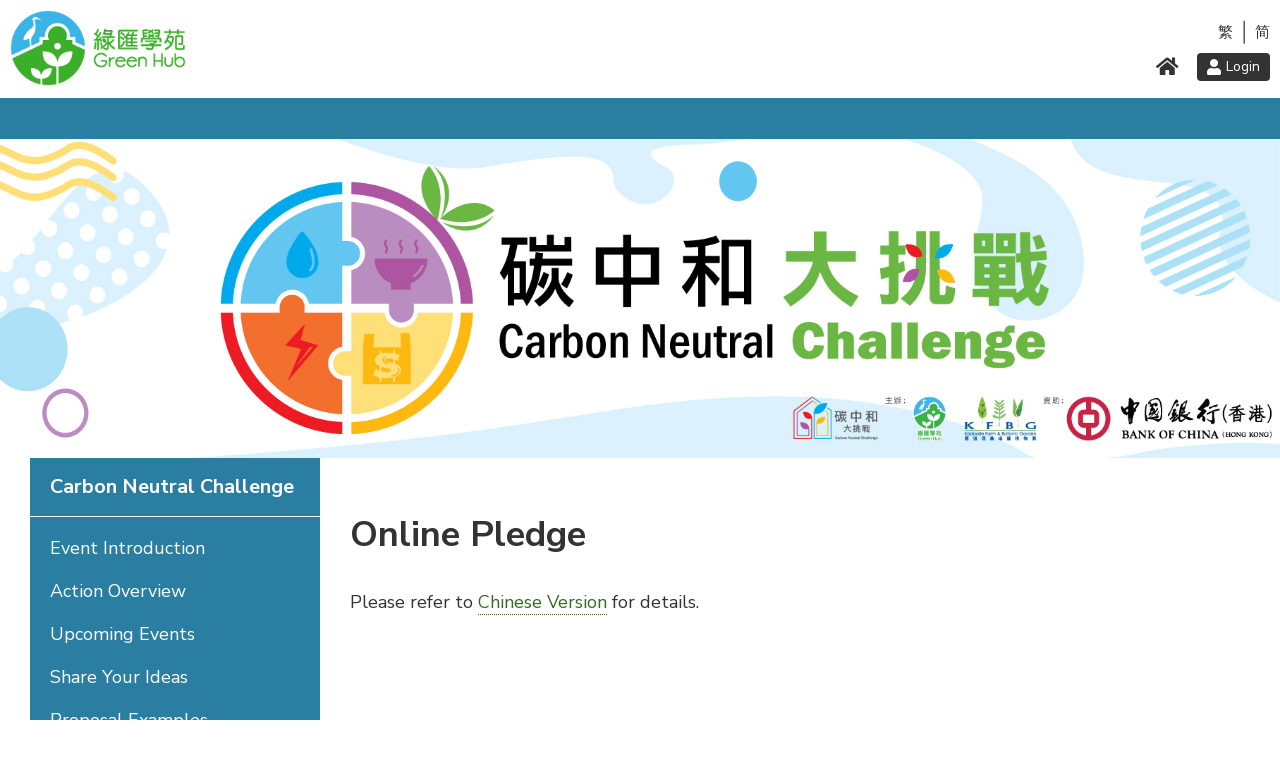

--- FILE ---
content_type: text/html; charset=UTF-8
request_url: https://project.greenhub.hk/en/project/carbon-neutral-challenge/signup/
body_size: 2396
content:
<!DOCTYPE html>
<html lang="en-US">
<head>
    <meta charset="utf-8">
    <meta http-equiv="X-UA-Compatible" content="IE=edge,chrome=1">
    <meta name="viewport" content="width=device-width, initial-scale=1">

    <title>Online Pledge | Carbon Neutral Challenge :: Green Hub</title>
    <link rel="canonical" href="https://project.greenhub.hk/en/project/carbon-neutral-challenge/signup/">
    <meta name="description" content="登入/註冊參與「碳中和大挑戰」，積極行動邁向碳中和！">

    <link rel="apple-touch-icon" sizes="180x180" href="/apple-touch-icon.png">
    <link rel="icon" type="image/png" sizes="32x32" href="/favicon-32x32.png">
    <link rel="icon" type="image/png" sizes="16x16" href="/favicon-16x16.png">
    <link rel="manifest" href="/site.webmanifest">

    <meta property="og:title" content="Online Pledge | Carbon Neutral Challenge">
    <meta property="og:description" content="登入/註冊參與「碳中和大挑戰」，積極行動邁向碳中和！">
    <meta property="og:type" content="website">
    <meta property="og:locale" content="en_US">
    
    <meta property="og:site_name" content="Green Hub">
    <meta property="og:url" content="https://project.greenhub.hk/en/project/carbon-neutral-challenge/signup/">
    <meta property="og:image" content="https://project.greenhub.hk/images/banner/6dc68dbecea300d3.jpg">

    <link rel="preconnect" href="https://fonts.gstatic.com">
    <link
    href="https://fonts.googleapis.com/css2?family=Nunito+Sans:ital,wght@0,300;0,400;0,600;0,700;1,300;1,400;1,600;1,700&display=swap"
    rel="stylesheet">
    <link rel="stylesheet" href="https://project.greenhub.hk/assets/web/css/all.min.css">
    <link rel="stylesheet" href="https://project.greenhub.hk/assets/web/css/sweetalert2.min.css">
    <link rel="stylesheet" href="https://project.greenhub.hk/assets/web/css/hc-offcanvas-nav.css">
    <link rel="stylesheet" href="https://project.greenhub.hk/assets/web/css/main.min.css?rnd=4250580679">
    <style>
.checkbox-group {display: flex;flex-wrap: wrap;}
.checkbox-group label {flex-grow:1;width:50%;}
@media (max-width: 540px) {
.checkbox-group {display: block;}
.checkbox-group label {width:100%;}
}
</style>
</head>
<body lang="en-US">
    <div id="container" class="wholepage">
                    <header>
                    <nav id="main-nav">
      <ul>
                <li>
          <a class="projlink" href="/en/project/carbon-neutral-challenge/">Home</a>
        </li>
                        <li>
          <a href="/en/project/carbon-neutral-challenge/page/introduction/">Event Introduction</a>
        </li>
                <li>
          <a href="/en/project/carbon-neutral-challenge/page/action/">Action Overview</a>
        </li>
                <li>
          <a href="/en/project/carbon-neutral-challenge/page/upcoming-events/">Upcoming Events</a>
        </li>
                <li>
          <a href="/en/project/carbon-neutral-challenge/page/CNC-Proposal-application/">Share Your Ideas</a>
        </li>
                <li>
          <a href="/en/project/carbon-neutral-challenge/page/CNC-Proposal-examples/">Proposal Examples</a>
        </li>
                <li>
          <a href="/en/project/carbon-neutral-challenge/page/low-carbon-living-calculator/">Low Carbon Living Calculator</a>
        </li>
                <li>
          <a href="/en/project/carbon-neutral-challenge/page/ack-list/">Acknowledgement List</a>
        </li>
                        <li>
          <a href="/en/project/carbon-neutral-challenge/education-resources/">Education Resources</a>
        </li>
        
                            <li>
            <a class="signup" href="/en/project/carbon-neutral-challenge/signup/"><span><i class="fas fa-edit"></i> Online Pledge</span></a>
          </li>
                          <li class="custom-content">
          <div class="mobilelangdiv">
            <div class="mright">
                              <a href="/en/user-login">
                    <i class="fas fa-user" aria-hidden="true"></i> Login
                </a>
                            | &nbsp;
                                              <a href="/tc/project/carbon-neutral-challenge/signup/" lang="zh-HK">繁</a>
                |
                                <a href="/sc/project/carbon-neutral-challenge/signup/" lang="zh-CN">简</a>
                          </div>
          </div>
        </li>
      </ul>
    </nav>
    <div id="top-wrapper">
        <div class="logodiv">
            <a href="https://www.greenhub.hk/en/" target="_blank"><img src="/img/logo-greenhub.png" class="logopic" alt=""></a>
        </div>
        <div class="logindiv">
            <a href="/en/" class="homebtn">
                <i class="fas fa-home fa-fw" title="Home"></i>
            </a>
                                    <a href="/en/user-login">
                <i class="fas fa-user" aria-hidden="true"></i> Login
            </a>
                    </div>
        <div class="langdiv">
                                                            <a href="/tc/project/carbon-neutral-challenge/signup/" lang="zh-HK">繁</a>
                <span><img src="/img/vline.png" alt=""></span>
                                <a class="less" href="/sc/project/carbon-neutral-challenge/signup/" lang="zh-CN">简</a>
                    </div>
        <a class="toggle">
        <span></span>
        </a>
    </div>
    <div id="pagetitle" class="titlebar">
      
      <div class="mobile">Carbon Neutral Challenge</div>
    </div>
</header>
                <main id="main-body">
            <section class="topimg">
  <div>
    <picture>
      <img src="/images/banner/6dc68dbecea300d3.jpg" alt="">
    <picture>
  </div>
</section>
<section class="pagecontent">
  <aside class="sidenav">
  <nav>
    <a class="projlink" href="/en/project/carbon-neutral-challenge/">Carbon Neutral Challenge</a>
    <hr>
                              <a href="/en/project/carbon-neutral-challenge/page/introduction/" class="">Event Introduction</a>
                              <a href="/en/project/carbon-neutral-challenge/page/action/" class="">Action Overview</a>
                              <a href="/en/project/carbon-neutral-challenge/page/upcoming-events/" class="">Upcoming Events</a>
                              <a href="/en/project/carbon-neutral-challenge/page/CNC-Proposal-application/" class="">Share Your Ideas</a>
                              <a href="/en/project/carbon-neutral-challenge/page/CNC-Proposal-examples/" class="">Proposal Examples</a>
                              <a href="/en/project/carbon-neutral-challenge/page/low-carbon-living-calculator/" class="">Low Carbon Living Calculator</a>
                              <a href="/en/project/carbon-neutral-challenge/page/ack-list/" class="">Acknowledgement List</a>
              <a href="/en/project/carbon-neutral-challenge/education-resources/">Education Resources</a>
    
                  <a class="signup" href="/en/project/carbon-neutral-challenge/signup/"><span><i class="fas fa-edit"></i> Online Pledge</span></a>
        <div class="navend"></div>
            </nav>
</aside>
  <article class="content">
    <h1>Online Pledge</h1>
      Please refer to <a href="/tc/project/carbon-neutral-challenge/signup/">Chinese Version</a> for details.
    </article>

</section>
        </main>
                    <div class="titlebar"></div>
<section class="copyright">
  <div class="bot-logo">
        <a href="https://www.kfbg.org/en/" target="_blank">
      <img src="/img/kfbg.png" alt="Kadoorie Farm &amp; Botanic Garden"  alt="KFBG">
    </a>
  </div>
  <div class="bot-text">
    <span class="copyname">&copy; Kadoorie Farm &amp; Botanic Garden. All Rights Reserved.</span>
    <span class="cgap">|</span>
    <a href="https://www.greenhub.hk/en/information/terms-and-conditions" target="_blank">Terms and Conditions</a>
    <span class="cgap">|</span>
    <a href="https://www.greenhub.hk/en/information/disclaimer" target="_blank">Disclaimer</a>
    <span class="cgap">|</span>
    <a href="https://www.greenhub.hk/en/information/privacy-policy" target="_blank">Privacy Policy</a>
    <span class="cgap">|</span>
  </div>
</section>

            </div>
    <div id="vm" class="mobile"></div>
    <div id="wholecover" hidden></div>
    <script src="https://project.greenhub.hk/assets/web/js/vendor/core-js.min.js"></script>
    <script src="https://project.greenhub.hk/assets/web/js/vendor/classList.js"></script>
    <script src="https://project.greenhub.hk/assets/web/js/vendor/fetch.umd.js"></script>
    <script src="https://project.greenhub.hk/assets/web/js/vendor/sweetalert2.min.js"></script>
    <script src="https://project.greenhub.hk/assets/web/js/vendor/hc-offcanvas-nav.js"></script>
    <script src="https://project.greenhub.hk/assets/web/js/vendor/headroom.min.js"></script>

    <script src="https://project.greenhub.hk/assets/web/js/main.min.js?rnd=2903317775"></script>
    <script src="https://project.greenhub.hk/assets/web/js/errmsg-en.min.js"></script>
<script src="https://project.greenhub.hk/assets/web/js/signup.min.js?rnd=3108650082"></script>
<script>
  var lang = 'en';
  (function() {
      })();
</script>

    <!-- Global site tag (gtag.js) - Google Analytics -->
    <script async src="https://www.googletagmanager.com/gtag/js?id=G-QHKW689WLN"></script>
    <script>
        window.dataLayer = window.dataLayer || [];
        function gtag(){dataLayer.push(arguments);}
        gtag('js', new Date());

        gtag('config', 'G-QHKW689WLN');
    </script>
</body>
</html>


--- FILE ---
content_type: text/css
request_url: https://project.greenhub.hk/assets/web/css/main.min.css?rnd=4250580679
body_size: 12896
content:
a,abbr,applet,article,aside,audio,b,body,canvas,caption,center,code,details,div,em,embed,fieldset,figcaption,figure,footer,form,h1,h2,h3,h4,h5,h6,header,hgroup,html,i,iframe,img,legend,li,mark,nav,object,ol,output,p,pre,q,s,samp,section,span,summary,table,tbody,td,tfoot,th,thead,time,tr,u,ul,var,video{margin:0;padding:0;border:0;font-size:100%}article,aside,details,figcaption,figure,footer,header,hgroup,nav,section{display:block}body{line-height:1}ol,ul{list-style:none}bold,strong{font-weight:700}q{quotes:none}q:after,q:before{content:"";content:none}table{border-collapse:collapse;border-spacing:0}td{vertical-align:top;text-align:left}*,:after,:before{box-sizing:border-box}@-ms-viewport{width:device-width}body{-ms-overflow-style:scrollbar}img{max-width:100%}html{overflow-y:scroll;overflow-y:scroll;-ms-overflow-style:scrollbar}html{line-height:1.15;-webkit-text-size-adjust:100%}body{-webkit-text-size-adjust:none}body{margin:0}main{display:block}h1{font-size:2em;margin:.67em 0}hr{box-sizing:content-box;height:0;overflow:visible}pre{font-family:monospace,monospace;font-size:1em}a{background-color:transparent}abbr[title]{border-bottom:none;text-decoration:underline;text-decoration:underline dotted}b,strong{font-weight:bolder}code,kbd,samp{font-family:monospace,monospace;font-size:1em}small{font-size:80%}sub,sup{font-size:75%;line-height:0;position:relative;vertical-align:baseline}sub{bottom:-.25em}sup{top:-.5em}img{border-style:none}button,input,optgroup,select,textarea{font-family:inherit;font-size:100%;line-height:1.15;margin:0;color:#333}button,input{overflow:visible}button,select{text-transform:none}[type=button],[type=reset],[type=submit],button{-webkit-appearance:button}[type=button]::-moz-focus-inner,[type=reset]::-moz-focus-inner,[type=submit]::-moz-focus-inner,button::-moz-focus-inner{border-style:none;padding:0}[type=button]:-moz-focusring,[type=reset]:-moz-focusring,[type=submit]:-moz-focusring,button:-moz-focusring{outline:1px dotted ButtonText}fieldset{padding:.35em .75em .625em}legend{box-sizing:border-box;color:inherit;display:table;max-width:100%;padding:0;white-space:normal}progress{vertical-align:baseline}textarea{overflow:auto}[type=checkbox],[type=radio]{box-sizing:border-box;padding:0}[type=number]::-webkit-inner-spin-button,[type=number]::-webkit-outer-spin-button{height:auto}[type=search]{-webkit-appearance:textfield;outline-offset:-2px}[type=search]::-webkit-search-decoration{-webkit-appearance:none}::-webkit-file-upload-button{-webkit-appearance:button;font:inherit}details{display:block}summary{display:list-item}template{display:none}[hidden]{display:none!important}*,:after,:before{box-sizing:inherit}html{box-sizing:border-box;font-size:62.5%}body{color:#333;font-family:'Nunito Sans',system-ui,-apple-system,BlinkMacSystemFont,'Segoe UI',Roboto,'Helvetica Neue',sans-serif;font-size:1.6rem;font-weight:400;line-height:1.6;background:#fff;text-rendering:optimizeLegibility;-webkit-font-smoothing:antialiased;-moz-osx-font-smoothing:grayscale}.greybg{background:#efefef}blockquote{border-left:.3rem solid #d1d1d1;margin-left:0;margin-right:0;padding:1rem 1.5rem;color:#666}blockquote :last-child{margin-bottom:0}code{background:#f4f5f6;border-radius:.4rem;font-size:86%;margin:0 .2rem;padding:.2rem .5rem;white-space:nowrap}pre{background:#f4f5f6;border-left:.3rem solid #4b4e47;overflow-y:hidden}pre>code{border-radius:0;display:block;padding:1rem 1.5rem;white-space:pre}hr{border:0;border-top:.1rem solid #999;margin:3rem 0}select.minimal{background-image:linear-gradient(45deg,transparent 50%,gray 50%),linear-gradient(135deg,gray 50%,transparent 50%);background-position:calc(100% - 15px) calc(1em),calc(100% - 10px) calc(1em);background-size:5px 5px,5px 5px;background-repeat:no-repeat}select.minimal:focus{background-image:linear-gradient(45deg,transparent 50%,#333 50%),linear-gradient(135deg,#333 50%,transparent 50%)}select:-moz-focusring{color:transparent;text-shadow:0 0 0 #000}textarea{min-height:6.5rem}label,legend{display:block;font-size:1.6rem;line-height:1.3;font-weight:400;margin-bottom:.5rem}fieldset{border-width:0;padding:0}input[type=checkbox],input[type=radio]{display:inline}.visually-hidden,.visually-hidden-focusable:not(:focus):not(:focus-within){position:absolute!important;width:1px!important;height:1px!important;padding:0!important;margin:-1px!important;overflow:hidden!important;clip:rect(0,0,0,0)!important;white-space:nowrap!important;border:0!important}.aligncenter{text-align:center}.print-btn{cursor:pointer;opacity:.7;margin:3rem 0}.print-btn:hover{opacity:1}.label-inline{display:inline-block;font-weight:400;margin-left:.5rem}.container{margin:0 auto;max-width:112rem;padding:0 2rem;position:relative;width:100%}a{color:#333;text-decoration:none;overflow-wrap:break-word;border-bottom:1px dotted #333}a{border-bottom:none}dl,ol,ul{list-style:none;margin-top:0;padding-left:0}dl dl,dl ol,dl ul,ol dl,ol ol,ol ul,ul dl,ul ol,ul ul{margin-left:2.5rem}ol{list-style:decimal}ul{list-style:disc}ul ul{list-style:circle}.button,button,dd,dt{margin-bottom:1rem}li{margin-bottom:1rem;margin-left:2.5rem}fieldset,input,select,textarea{margin-bottom:1rem}blockquote,dl,figure,form,ol,p,pre,table,ul{margin-bottom:1.5rem}table{border-spacing:0;overflow-x:auto;text-align:left;width:100%}td,th{padding:1rem 1rem}h1{font-size:3.6rem;line-height:1.3}h2{font-size:3.2rem;line-height:1.3}h3{font-size:2.8rem;line-height:1.3}h4{font-size:2.4rem;line-height:1.4}h5{font-size:2rem;line-height:1.5}h6{font-size:1.8rem;line-height:1.5}img{max-width:100%}:root{--evt-grid-item-margin:2rem;--evt-grid-items-per-row:3}.clear{clear:both}.clearfix:after{clear:both;content:' ';display:table}.float-left{float:left}.float-right{float:right}.sinvalid{border:1px solid red!important}.is-invalid{background:#eaa!important}.nav-container{margin-top:74px}.hc-offcanvas-nav{font-family:'Nunito Sans',-apple-system,BlinkMacSystemFont,'Segoe UI','Helvetica Neue',sans-serif,sans-serif}.hc-offcanvas-nav li{margin-left:0}.hc-nav-trigger span,.hc-nav-trigger span::after,.hc-nav-trigger span::before{display:block;position:absolute;left:0;height:.2rem;background:#222}.hc-nav-trigger span{width:2rem;top:50%;-webkit-transform:translateY(-50%);transform:translateY(-50%);-webkit-transform-origin:50% 50%;transform-origin:50% 50%}.hc-nav-trigger span::before{top:-.6rem}.hc-nav-trigger span::after{bottom:-.6rem}.hc-offcanvas-nav .menu-title{font-size:1.6rem;line-height:1;font-weight:700;letter-spacing:0;padding-bottom:0}.toggle:hover{text-decoration:none;border-bottom:none}.toggle-open{background:#fff;border-radius:50%}.hc-nav-trigger.toggle-open span::before{-webkit-transform:translate3d(0,.6rem,0);transform:translate3d(0,.6rem,0)}.hc-nav-trigger.toggle-open span::after{-webkit-transform:rotate(-90deg) translate3d(.6rem,0,0);transform:rotate(-90deg) translate3d(.6rem,0,0)}.hc-nav-trigger{position:absolute;cursor:pointer;-webkit-user-select:none;-moz-user-select:none;-ms-user-select:none;user-select:none;display:none;top:2.5rem;right:2rem;z-index:11980;width:2rem}.hc-offcanvas-nav .nav-container,.hc-offcanvas-nav .nav-wrapper,.hc-offcanvas-nav ul{background:#2a7ea1}.hc-offcanvas-nav .nav-back a,.hc-offcanvas-nav .nav-item-link,.hc-offcanvas-nav li.nav-close a{padding:1.5rem 2rem;font-size:1.6rem;line-height:1;font-weight:700;color:#fff;z-index:1;background:rgba(0,0,0,0);border-bottom:none;transition:background .1s ease}.hc-offcanvas-nav .nav-back a,.hc-offcanvas-nav .nav-content>.nav-close:first-child a,.hc-offcanvas-nav .nav-title+.nav-close a.has-label,.hc-offcanvas-nav li.nav-close a{background:#fff;border-top:none;border-bottom:none}.hc-offcanvas-nav .nav-content>.nav-close a:not(.has-label){height:5rem}.hc-offcanvas-nav .nav-back a,.hc-offcanvas-nav .nav-item-link,.hc-offcanvas-nav li.nav-close a{border-bottom:1px solid #6ca9c3}.hc-offcanvas-nav .nav-wrapper::after,.hc-offcanvas-nav::after{background:rgba(0,0,0,.5)}.hc-offcanvas-nav a.nav-next{border-left:none;border-bottom:1px solid #6ca9c3}.hc-offcanvas-nav.nav-levels-expand li.level-open,.hc-offcanvas-nav.nav-levels-none li.level-open{background:#38b5e6}.hc-offcanvas-nav.nav-levels-expand li.level-open>.nav-item-wrapper>a:hover,.hc-offcanvas-nav.nav-levels-none li.level-open>.nav-item-wrapper>a:hover{background:#38b5e6}.hc-offcanvas-nav.nav-levels-expand li.level-open>.nav-item-wrapper>a,.hc-offcanvas-nav.nav-levels-none li.level-open>.nav-item-wrapper>a{border-bottom:1px solid #38b5e6}.hc-offcanvas-nav.nav-levels-expand li.level-open>.nav-item-wrapper>.nav-next span::before,.hc-offcanvas-nav.nav-levels-expand li.level-open>.nav-item-wrapper>a>.nav-next span::before,.hc-offcanvas-nav.nav-levels-none li.level-open>.nav-item-wrapper>.nav-next span::before,.hc-offcanvas-nav.nav-levels-none li.level-open>.nav-item-wrapper>a>.nav-next span::before{margin-top:0}.hc-offcanvas-nav li.nav-parent .nav-item-link:not(:last-child){margin-right:6rem}.nav-item{margin-bottom:0}.hc-offcanvas-nav .nav-wrapper-0>.nav-content>ul:first-of-type>li:first-child:not(.nav-back):not(.nav-close)>.nav-item-wrapper>.nav-item-link{border-top:none}.hc-offcanvas-nav li li a{font-weight:400!important}.hc-offcanvas-nav .nav-back span,.hc-offcanvas-nav .nav-close-button span,.hc-offcanvas-nav .nav-parent .nav-next{width:6rem}.hc-offcanvas-nav .nav-back a:hover,.hc-offcanvas-nav .nav-content>.nav-close:first-child a:hover,.hc-offcanvas-nav .nav-title+.nav-close a.has-label:hover,.hc-offcanvas-nav li.nav-close a:hover{background:0 0;border:none}.hc-offcanvas-nav.nav-position-top.nav-open .nav-wrapper{box-shadow:none}.hc-offcanvas-nav:not(.touch-device) li:not(.nav-item-custom) a:not([disabled]):hover{background:0 0}.hc-offcanvas-nav.nav-position-top .nav-next span::before{margin-left:0;margin-right:0;transform:translate(-50%,-50%) rotate(135deg)}.hc-offcanvas-nav.nav-position-top .nav-container{top:4.1rem}.hc-offcanvas-nav .nav-wrapper-0>.nav-content>ul:first-of-type>li:first-child:not(.nav-back):not(.nav-close)>.nav-item-wrapper>.nav-item-link+a{border-top:none}.mobilelangdiv.nav-item-link{border:none}img{-webkit-transition:-webkit-transform .2s cubic-bezier(.75,.25,.25,.75);transition:-webkit-transform .2s cubic-bezier(.75,.25,.25,.75);transition:transform .2s cubic-bezier(.75,.25,.25,.75);transition:transform .2s cubic-bezier(.75,.25,.25,.75),-webkit-transform .2s cubic-bezier(.75,.25,.25,.75)}.wholepage{width:100%}.inner-container{width:100%;border-top:1px solid #222}.innerpage{width:100%;margin:0 auto;max-width:1240px;padding:1.6rem}#main-nav{display:none}header{width:100%;background:#fff;position:fixed;top:0;left:0;z-index:10000}#top-wrapper{width:100%;max-width:192rem;margin:0 auto;height:9.8rem;line-height:1;position:relative;padding:1rem 3rem 1rem 3rem}.logodiv{padding:0;width:176px}.logodiv a:hover{border:none;text-decoration:none}.langdiv{position:absolute;top:2rem;right:3rem;font-size:1.6rem;line-height:.6;font-weight:400;color:#666;display:flex;justify-content:center;align-items:center}.langdiv i{font-size:2rem;line-height:.8}.langdiv a{font-size:1.5rem;line-height:1;vertical-align:middle;margin-left:2.5rem;color:#333}.langdiv a:hover{color:#2a7ea1}.langdiv span{margin-left:1rem}.langdiv .less{margin-left:1rem}.langdiv .extraright{margin-right:1rem}.langdiv .extraleft{margin-left:4rem}.logindiv{position:absolute;bottom:1.5rem;right:3rem;font-size:1.4rem;line-height:1;font-weight:400;color:#333;display:flex;justify-content:center;align-items:center}.logindiv a{display:block;background:#333;color:#fff;padding:.6rem 1rem;margin:0 0 0 1rem;text-align:center;border-radius:4px;cursor:pointer;display:flex;justify-content:center;align-items:center}.logindiv a:hover{background:#2a7ea1;color:#fff}.logindiv a i{font-size:1.6rem;line-height:1;padding-right:.5rem}.logindiv .homebtn{font-size:1.8rem;line-height:1;background:0 0;color:#333;padding:.6rem .6rem .6rem 0}.logindiv .homebtn:hover{background:0 0;color:#2a7ea1}.logindiv .homebtn i{font-size:2rem;line-height:1}.menudiv{position:absolute;top:6.5rem;right:1.5rem;font-size:1.6rem;line-height:1;font-weight:400;display:flex}body:lang(zh-CN) .menudiv,body:lang(zh-HK) .menudiv{right:1rem}.menudiv div{position:relative}.menudiv .submenu{margin:0;padding:0;list-style:none;position:absolute;top:5rem;left:0;background:#2a7ea1;color:#fff}.topflash{margin:1rem 0;color:red;text-align:center}.pageflash{margin-top:15rem;color:red;text-align:center}.msgdiv{width:50%;margin:1rem auto;max-width:400px}.mfor,.mfor a{font-size:.9em;color:#326b20;border-bottom:1px dotted #326b20;cursor:pointer}.mfor a:hover,.mfor:hover{background:#326b20;color:#fff}@media (max-width:540px){.msgdiv{width:100%;max-width:unset}}.swal2-styled.swal2-confirm{background-color:#326b20;color:#fff;font-size:1.6rem;line-height:1;padding:.8rem 1rem}.swal2-styled.swal2-cancel{background-color:#6e7881;color:#fff;font-size:1.6rem;padding:.8rem 1rem}.swal2-styled.swal2-deny{font-size:1.6rem;line-height:1;padding:.8rem 1rem}.swal2-title{padding:1rem 0}.swal2-input{font-size:1.6rem;line-height:1;padding:.5rem 1rem;margin:1rem 1rem .5rem;height:auto}.swal2-validation-message{font-size:1.4rem;line-height:1;color:#333;font-weight:400}.alpledge{font-size:.9em;line-height:1;padding:2rem 2rem}.signpos{height:2rem}.signhr{margin:5rem 0}.signuptitle{background:#2a7ea1;color:#fff;width:100%;font-size:2rem;font-weight:700;line-height:1;padding:1rem 2rem;margin:0 0 1rem 0;letter-spacing:1px;border-radius:.4rem;cursor:pointer}.signuptitle:hover{background:#38b5e6}.signuptitle span::after{content:"";display:inline-block;border-right:2px solid;border-bottom:2px solid;width:1.2rem;height:1.2rem;-moz-transform:rotate(-45deg) translate(1rem,1rem);-o-transform:rotate(-45deg) translate(1rem,1rem);-webkit-transform:rotate(-45deg) translate(1rem,1rem);-ms-transform:rotate(-45deg) translate(1rem,1rem);transform:rotate(-45deg) translate(1rem,1rem)}.signuptitle.open span::after{display:inline-block;border-right:2px solid;border-bottom:2px solid;width:1.2rem;height:1.2rem;-moz-transform:rotate(45deg) translate(1rem,-1.7rem);-o-transform:rotate(45deg) translate(1rem,-1.7rem);-webkit-transform:rotate(45deg) translate(1rem,-1.7rem);-ms-transform:rotate(45deg) translate(1rem,-1.7rem);transform:rotate(45deg) translate(1rem,-1.7rem)}.signupdesc{display:none;padding:0 2rem}.signupdesc.open{display:block}.relinput{position:relative}.relview{position:absolute;top:1rem;right:2rem;width:1rem;color:#888;cursor:pointer}.relview:hover{color:#000}.relview:after{content:'\f070';font-family:'Font Awesome 5 Free';font-weight:900}.eyeopen:after{content:'\f06e';font-family:'Font Awesome 5 Free';font-weight:900}.signpos{top:4rem;right:4rem}#main-body{width:100%;margin-top:13.8rem}.titlebar{background:#2a7ea1;color:#fff;width:100%;min-height:4.1rem;text-align:center;font-size:2rem;font-weight:700;line-height:1;padding:1rem 0;letter-spacing:1px}body:lang(en-US) .titlebar{font-size:1.8rem;font-weight:700;line-height:1;text-transform:uppercase;letter-spacing:1px}.bottom{margin:3rem}section{width:100%;max-width:1920px;margin:0 auto}.home-text{padding:4rem 2rem 0 2rem}.home-text .text-copy{font-size:2rem;line-height:1.6;max-width:72rem;margin:0 auto;text-align:left}.home-text h1{font-size:4.8rem;line-height:1;letter-spacing:2px;font-weight:700;text-align:center;text-transform:uppercase;margin-top:0;margin-bottom:1rem}.home-text h3{font-size:2.8rem;line-height:1.5;letter-spacing:1px;font-weight:600;text-align:center;margin-bottom:2rem}.home-text h5{font-size:2rem;line-height:1.2;font-weight:400;text-align:center;margin-bottom:3rem;background:rgba(0,0,0,.5);padding:1rem 2rem;letter-spacing:.1px}.home-btn{font-size:2rem;line-height:1;font-weight:700;padding:1.5rem 2.5rem 1.3rem 2.5rem;border-radius:2.5rem;border:1px solid #000;text-transform:uppercase;text-align:center;letter-spacing:-.2px;display:inline-block}.home-btn:hover{color:#fff;border-color:#fff;background:#326b20}.coursediv{position:relative}.swiper-scrollbar{display:none}.content .m-course-cal{position:absolute;top:1.5rem;right:0;font-size:1.8rem;line-height:1;font-weight:400;color:#222;border-bottom:none;text-decoration:none}.content .m-course-cal.m-course-cal:hover{color:#2a7ea1;background:0 0}#course-prev{top:5rem;right:8rem;left:auto}#course-next{top:5rem;right:3rem}.course-control{position:absolute;top:2rem;left:0;right:0;width:100%;max-width:1920px;margin:0 auto;padding:0 3rem;height:42px}.home-heritage{background-size:cover;background-repeat:no-repeat;background-position:center center;width:100%;position:relative;overflow:hidden}.home-heritage h2,.home-heritage h5{color:#fff;background:0 0}.home-heritage .home-btn{font-size:1.8rem;line-height:1;font-weight:700;letter-spacing:0;color:#fff;border-color:#fff;background:rgba(0,0,0,.1);margin:0 auto;padding:1.3rem 2.5rem 1rem 2.5rem;border-radius:2.3rem}.home-heritage .home-btn:hover{color:#000;border-color:#fff;background:#fff}.home-heritage img{display:block}.opacity-container{bottom:0;display:none;left:0;position:absolute;right:0;top:0;background:#191919}.home-heritage .opacity-container{display:inline;opacity:.2}.center-center{position:absolute;left:50%;top:50%;transform:translate(-50%,-50%);width:100%}.btn-enclose{margin:3rem auto}.more-btn-enclose{margin:2rem auto}.course-div{position:relative;width:100%;margin:0;background:#f9f5f6;padding:3rem 0 0 0}.hgap{margin-bottom:3rem!important}.course-enclose{max-width:1920px;margin:0 auto;padding:3rem 3rem}.course-enclose .swiper-wrapper{flex-direction:row;justify-content:flex-start;align-items:stretch;flex-wrap:nowrap}.course-wrap{flex-wrap:wrap}.course-enclose article{background:#fff;position:relative;display:flex;flex-direction:column;align-items:stretch;height:auto}.course-art{width:100%;background:#fff;overflow:hidden}.course-enclose article .assign{padding:2rem 2rem 1.5rem 2rem;margin-top:auto}.course-enclose picture{overflow:hidden}.course-enclose img{display:block}.course-enclose picture a:hover img{transform:scale(1.1)}.course-enclose .event-plate .home-btn:hover{color:#fff}.course-plate{background:#fff;color:#000;padding:2rem 2rem 3rem 2rem}.course-plate h2{font-size:3rem;line-height:1.1;font-weight:700;margin-bottom:1rem}.course-plate h4{font-size:2.2rem;line-height:1.2;font-weight:600}.course-plate .det{font-size:1.6rem;line-height:1.5;font-weight:600}.course-plate .btn-div{margin-top:3rem}.course-plate .home-btn{font-size:1.4rem;line-height:1;font-weight:700;height:2.6rem;border-radius:1.3rem;padding:.6rem 1.8rem .2rem 1.8rem}.apply-btn{background:#326b20;color:#fff;border-color:#326b20}.apply-btn:hover{background:#4d9638;color:#fff;border-color:#4d9638}.det-block{margin-right:3rem}.course-title{font-size:2.8rem;line-height:1;font-weight:700;text-transform:uppercase;text-align:center}.course-cal{position:absolute;top:.5rem;left:3rem;font-size:1.8rem;line-height:1;font-weight:400}.course-cal:hover{color:#2a7ea1}.course-type{font-size:2rem;line-height:1;font-weight:700;color:#fff;background:#2a7ea1;padding:2rem;position:relative;z-index:1}.course-go{position:absolute;top:1.8rem;right:2rem;font-size:2.2rem}.course-go a{color:#fff}.more-btn-enclose .home-btn{background:#fff}.more-btn-enclose .home-btn:hover{background:#326b20}.news-more{margin:0 auto}.map-enclose{display:flex;align-items:stretch;flex-wrap:wrap;margin-top:3rem;margin-bottom:3rem}.map-enclose article{width:50%}#map{position:relative;padding-bottom:100%;padding-top:0;overflow:hidden}.map-direction{background:#b0dfa9;text-align:left;padding:2rem}body:lang(zh-HK) .map-direction p{margin-bottom:2rem}body:lang(zh-CN) .map-direction p{margin-bottom:2rem}.detail-btn{font-size:1.6rem;line-height:1;border:1px solid #000;color:#000;height:28px;border-radius:14px;padding:2px 12px 2px 12px}.detail-btn:hover{background:#326b20;color:#fff;border-color:#326b20}.maptheme{padding:0 0 1rem 0}.theme-btn{font-size:1.6rem;line-height:1;font-weight:700;padding:.5rem 1.5rem .5rem 1.5rem;background:#fff;color:#000;border-radius:1.4rem;border:1px solid #999;text-align:center;letter-spacing:-.2px;display:inline-block;margin-right:1rem;margin-bottom:1rem}.content .theme-btn{color:#000;border-bottom:1px solid #999}.theme-btn:hover{border:1px solid #326b20;border-bottom:1px solid #326b20!important}.theme-btn.active{color:#fff;background:#326b20;border:1px solid #326b20;border-bottom:1px solid #326b20}.floatright{float:right}.floatleft{float:left}figure{padding:0;padding-top:0;padding-bottom:12px}figure img{width:100%;display:block}figure.floatleft{padding-left:0;padding-right:6px;padding-bottom:12px}figure.floatright{padding-right:0;padding-left:6px;padding-bottom:12px}figure.para.floatleft{padding-left:0;padding-right:1em;padding-bottom:1em}figure.para.floatright{padding-right:0;padding-left:1em;padding-bottom:1em}figure.fullsize{padding-left:0;padding-right:0}figure a:hover{background:0 0;border-bottom:transparent}figure.fullsize.setheight img{height:210px;width:auto}figure.sectthird.floatleft{width:33%;padding-right:1rem;padding-bottom:1rem;margin-left:0}figure.sect23.floatleft{width:67%;padding-right:6px;padding-bottom:12px}figure.sectthird.floatright{width:33%;padding-left:1rem;padding-bottom:1rem;margin-left:0}figure.sect23.floatright{width:67%;padding-left:6px;padding-bottom:12px}figcaption{color:#666;font-size:.8em;line-height:1.4;padding-top:6px}.secthalf{width:50%}.secthalf.videohalf{height:24.6vw}.secthalf.floatright{padding:1.5rem;padding-top:0;padding-right:0;margin:0}.secthalf.floatleft{padding:1.5rem;padding-top:0;padding-left:0;margin:0}.sectthird.floatright{padding:1.5rem;padding-top:0;padding-right:0;margin:0}.sectthird.floatleft{padding:1.5rem;padding-top:0;padding-left:0;margin:0}.sectthird{width:33%}.sectlist .sectthird{width:28.125vw}.sectquarter{width:20.3125vw;margin-top:.78125vw;margin-bottom:.78125vw}.whalf{width:50%}.wthird{width:33.3333333%}.sectthird{width:33%}.video-container{position:relative;padding-bottom:56.25%;padding-top:0;height:0;overflow:hidden}.video-container .mce-object-iframe{position:absolute;top:0;left:0;width:100%;height:100%}.video-container embed,.video-container iframe,.video-container object{position:absolute;top:0;left:0;width:100%;height:100%}.video-container video{position:absolute;top:0;left:0;width:100%;height:100%}.decform{padding:1rem 4rem;font-size:.9em;line-height:1.4}.mapclosure{display:flex;flex-wrap:wrap;width:100%;justify-content:center;align-items:stretch;background:#fff}#mapnav{position:relative;background:#333;padding:1rem 0;flex-grow:2;width:100%;line-height:1}.mapnavpoint{display:inline-block;font-size:1.3rem;line-height:1;padding:.5rem 1rem .5rem .5rem;margin:0 .5rem;background:#2a7ea1;color:#fff;border-radius:8px;cursor:pointer}.mapnavpoint:hover{background:#fff;color:#000}.mapnavpoint.active{background:#fff;color:#000}.mapnavpoint .disc{display:inline-block;font-size:1rem;line-height:1;width:16px;height:13px;border-radius:8px;background:#fff;color:#000;text-align:center;padding-top:3px;margin-right:3px}.mapnavpoint:hover .disc{background:#38b5e9;color:#fff}.mapnavpoint.active .disc{background:#38b5e9;color:#fff}#ghmap{position:relative;outline:0;height:100%;width:50%;max-width:600px;flex-grow:1;background:#fff}#amap{position:relative;outline:0;height:100%;width:100%;height:440px}#ghmapcontent{width:50%;background:#fff;flex-grow:1;padding:0 2rem 2rem 2rem}.detail-div{text-align:center;margin-top:2rem}#ghmapcontent .detail-btn{cursor:pointer;background:#fff;border-color:#999}#ghmapcontent .detail-btn:hover{background:#326b20;border-color:#326b20}.ghmapselect{width:100%}#ghmapinner h4{margin-top:2rem}.mapintro{padding:2rem 0;text-align:center}.map-compass{position:absolute;right:3rem;top:3rem;z-index:1000;width:5rem}.div-icon{background-color:#e00;font-size:0;line-height:1;font-weight:400;color:#fff;text-align:center;width:8px!important;height:8px!important;border-radius:50%;box-shadow:0 1px 3px rgba(0,0,0,.8)}.div-icon-3{font-size:1.2rem;line-height:1;font-weight:400;width:22px!important;height:22px!important;padding-top:5px}.div-icon-4{font-size:1.4rem;line-height:1;font-weight:400;width:28px!important;height:28px!important;padding-top:7px}.div-icon-5{font-size:1.4rem;line-height:1;font-weight:400;width:28px!important;height:28px!important;padding-top:7px}.resinner{display:flex;flex-wrap:wrap;justify-content:flex-start;align-items:flex-start}.resitem{position:relative;width:50%;padding:2rem 0 0 0}.resitem img{display:block;filter:brightness(.9)}.resitem a:hover img{filter:brightness(1.25)}.resitem:nth-child(2n){padding-left:1rem}.resitem:nth-child(2n+1){padding-right:1rem}.restitle{font-size:1.4rem;line-height:1.1;color:#fff;font-weight:700;position:absolute;left:1rem;bottom:1rem;width:80%;text-shadow:0 0 4px rgba(0,0,0,1)}.resitem:nth-child(2n) .restitle{left:2rem}.resicon{position:absolute;top:2rem;right:1rem;color:#fff;opacity:.7;text-align:center;text-shadow:0 0 4px rgba(0,0,0,.7)}.resitem:nth-child(2n+1) .resicon{right:2rem}.resgap{padding-bottom:2rem}.quotediv{position:relative;margin-top:4rem;font-size:1.7rem;line-height:1.6;color:#333;background:#e0e0e0;padding:2rem 2rem 1rem 2rem;border-radius:1rem}.closebtn{position:absolute;top:1rem;right:1rem;font-size:2rem;line-height:1;color:#000;cursor:pointer;opacity:.7}.closebtn:hover{opacity:1}.topimg{background:#000;max-width:none}.topimg div{width:100%;max-width:1920px;margin:0 auto}.topimg picture{width:100%}.topimg img{width:100%;display:block}.pagecontent{display:flex;flex-wrap:wrap;padding:0 0 3rem 0;min-height:50vh}.bookdiv{text-align:center;margin-top:4rem}.bookpane{display:flex}.bookright{width:50%;padding:1rem 1rem;text-align:right}.bookleft{width:50%;padding:1rem 1rem;text-align:left}.sidenav{width:25%;padding-left:6rem}.sidenav nav{background:#2a7ea1;padding:1rem 0 0 0;border-radius:0 0 1.5rem 1.5rem}.sidenav nav .navend{background:#2a7ea1;height:1rem;border-radius:0 0 1.5rem 1.5rem}.sidenav nav .memend{background:#90bf36;height:1rem;border-radius:0 0 1.5rem 1.5rem}.sidenav nav h3{font-size:2rem;line-height:1.4;font-weight:700;color:#fff;background:#90bf36;padding:1rem 2rem;border-bottom:1px solid #70942b}.nav-content .member,.nav-content .memberhead{background:#90bf36}.nav-content .memberhead .nav-item-link{font-size:2rem;line-height:1.4;border-bottom:1px solid #b0e549}.nav-content .member .nav-item-link{border-bottom:1px solid #b0e549}.sidenav nav a{font-size:1.8rem;line-height:1.3;font-weight:400;color:#fff;display:block;padding:1rem 2rem}.sidenav nav a:hover{background:#38b5e6}.sidenav nav a.active{background:#38b5e6}.sidenav nav a.member{background:#90bf36}.sidenav nav a.member:hover{background:#70942b}.sidenav nav a.member.active{background:#70942b}.sidenav nav a.signup{text-align:center;margin-top:1rem}.sidenav nav a.signup span{background:#2e4852;padding:.5rem 1.5rem;font-size:.9em;line-height:1;border-radius:100rem}.sidenav nav a.signup:hover{background:#2a7ea1}.sidenav nav a.signup.active{background:#2a7ea1}.sidenav nav a.signup.active span,.sidenav nav a.signup:hover span{background:#38b5e6}.sidenav nav a.projlink{font-size:2rem;line-height:1.4;font-weight:700;padding:.5rem 2rem}.sidenav nav .navlv{padding:1rem 1rem 1rem 3rem}.sidenav nav .navlv.active{background:#1e5e77}.sidenav .subnav{background:#1e5e77}.sidenav .subnav:hover{background:#38b5e6}.sidenav .subnav.active{background:#38b5e6}.sidenav hr{border:0;border-top:.1rem solid #fff;margin:1rem 0}.content{width:75%;max-width:92rem;padding:5rem 0 4rem 6rem;font-size:1.8rem;line-height:1.6}.content.centre{margin:0 auto;padding:5rem 2rem 4rem 2rem}.maxcontent{max-width:unset}.content h1{font-size:3.6rem;line-height:1.3;font-weight:700;margin-bottom:3rem}body:lang(zh-CN) .content h1,body:lang(zh-HK) .content h1{font-size:3.2rem;line-height:1.3}.content .menutext{font-size:2rem;line-height:1.6;font-weight:400;margin-bottom:1rem}.content a{color:#326b20;border-bottom:1px dotted #326b20}.content a:hover{color:#90bf36;border-bottom:1px dotted #90bf36}#educorner .content{padding-bottom:1rem}.fullcontent{width:100%}.spcontent{width:100%;max-width:none;padding:3rem}.iframe-container{position:relative;padding-bottom:56.25%;padding-top:0;height:0;overflow:hidden}.iframe-container embed,.iframe-container iframe,.iframe-container object{position:absolute;top:0;left:0;width:100%;height:100%}.mobilelangdiv{position:relative}.mobilelangdiv a{display:inline-block;color:#fff;margin-right:1rem;font-weight:400}.mobilelangdiv a:last-child{margin-left:1rem;margin-right:0}.mobilelangdiv .fieldset{display:inline-block;margin-bottom:0;width:50%}.mright{position:absolute;top:2rem;right:2rem}.msearch{margin-bottom:0;border:none;padding:2px 2px;font-size:1.6rem;line-height:1;font-weight:400;width:70%;background:0 0;border-bottom:1px solid #fff;color:#fff;border-radius:0}.mobilelangdiv button{border:none;background:0 0;color:#fff;padding:0 0 0 .5rem}.nav-social{text-align:center;padding-top:1rem}.nav-social .nav-item-link{border-bottom:none}.nav-social a{background:#fff;width:32px;height:32px;border-radius:16px;color:#000;display:inline-block;text-align:center;white-space:nowrap;font-size:1.6rem;margin-left:2rem}.cd-title{font-size:2.4rem;line-height:1;font-weight:700;text-align:center}.cd-table{width:100%;margin:2rem 0 3rem 0}.cd-row{width:100%;display:flex;background:#c6dfb5;align-items:stretch}.cd-row:nth-child(odd){background:#b5dfc0}.cd-col{flex:0 0 20%;padding:2rem 1rem;border:1px solid #fff;text-align:center}.cd-col:nth-child(3){flex:0 0 40%}.cd-th{flex:0 0 20%;padding:2rem 1rem;border:1px solid #fff;text-align:center;background:#ce2828;color:#fff;font-size:1.6rem;line-height:1;text-transform:uppercase;font-weight:500}.cd-th:nth-child(1){flex-grow:3}.invalid{background:#eaa!important}.invalid-feedback{color:red}footer{width:100%;line-height:1;position:relative;padding:3rem 3rem 1rem 3rem;background:#2a7ea1;color:#fff}.foot-menu{display:flex;flex-direction:row;flex-wrap:wrap;width:100%;max-width:1920px;margin:0 auto;border-top:1px solid #6ca9c3;padding:3rem 0 0 0}.foot-sub{width:27%;padding:0 0 3rem}.foot-menu .foot-sub:nth-child(4n){width:19%}.foot-menu li{list-style:none;margin-bottom:0;margin-left:0}.foot-menu a{display:inline-block;font-size:1.8rem;line-height:1.6;color:#fff}.foot-menu a:hover{text-decoration:underline}a.fm-main{font-weight:700;line-height:1.5;display:block;margin-bottom:.6rem}.foot-div{position:relative;width:100%;display:flex;flex-direction:row;flex-wrap:nowrap;color:#fff;font-size:1.8rem;line-height:1.6;color:#fff;border-top:1px solid #6ca9c3;padding:3rem 0 1rem 0;max-width:1920px;margin:0 auto}.foot-div h4{text-transform:uppercase;font-size:2.2rem;line-height:1;letter-spacing:.5px}.foot-div a{color:#fff;font-size:1.8rem;line-height:1.6}.foot-left{width:40%;vertical-align:top}.foot-mid{width:40%;vertical-align:top}.foot-mid a:hover{text-decoration:underline}.foot-right{width:20%;vertical-align:top}.foot-right a{display:block;position:relative;padding-left:2rem}.foot-right a:before{content:'';position:absolute;top:50%;left:0;width:8px;height:8px;margin-left:5px;box-sizing:border-box;border-top:2px solid #fff;border-left:2px solid #fff;transform-origin:center;transform:translate(-50%,-50%) rotate(135deg)}.foot-right a:hover span{text-decoration:underline}.foot-top{max-width:1920px;margin:0 auto}.foot-newsletter{float:left;font-size:2rem;line-height:1;color:#fff;font-weight:400;padding-bottom:3rem;width:80%;display:flex;flex-direction:row;align-items:center}input.foot-field{display:inline-block;border:none;font-size:2rem;line-height:1;font-weight:400;padding:0 2rem 0 2rem;margin-bottom:0;background:#fff;color:#000;height:36px;-webkit-border-top-left-radius:18px;-webkit-border-bottom-left-radius:18px;-moz-border-radius-topleft:18px;-moz-border-radius-bottomleft:18px;border-top-left-radius:18px;border-bottom-left-radius:18px;width:100%;max-width:45rem;margin-left:1rem}.foot-field::placeholder{color:#999;font-weight:400}button.foot-btn{display:inline-block;background:#326b20;color:#fff;border:none;height:36px;-webkit-border-top-right-radius:18px;-webkit-border-bottom-right-radius:18px;-moz-border-radius-topright:18px;-moz-border-radius-bottomright:18px;border-top-right-radius:18px;border-bottom-right-radius:18px;font-size:1.6rem;line-height:1;font-weight:700;text-transform:uppercase;cursor:pointer;padding:2px 2rem 2px 1.5rem;margin-bottom:0}button.foot-btn:hover{background:#4d9638}.foot-social{float:right}.foot-social a{background:#fff;width:38px;height:38px;border-radius:19px;color:#000;display:inline-block;text-align:center;white-space:nowrap;font-size:2.1rem;margin-left:2rem}.foot-social a:hover{background:#000;color:#fff}.foot-social a i{margin-left:-5px}.helper{display:inline-block;height:110%;vertical-align:middle}.copyright{text-align:center}.copyright{font-size:1.6rem;line-height:1.4;color:#000;font-weight:400;padding:3rem 0 3rem 0}.copyright a{color:#000}.copyright a:hover{text-decoration:underline}.bot-logo{display:inline-block;vertical-align:middle;margin-right:3rem}.bot-logo img{width:120px}.bot-text{display:inline-block;vertical-align:middle}.cgap{padding:0 .8rem;display:inline-block}.toptitle{font-size:1.6rem;line-height:1;color:grey;text-transform:uppercase;margin-bottom:4rem}.typetoptitle{font-size:1.4rem;line-height:1;margin-top:1rem}.eventdetail{width:50%;padding:4rem 3rem 3rem 3rem;font-size:2rem;line-height:1.6}.eventdetail p{margin-bottom:3rem}.eventdetail h1{font-size:4.2rem;line-height:1.1;font-weight:600;margin-bottom:1rem}.eventdetail h1 p{margin-bottom:0}body:lang(zh-CN) .eventdetail h1,body:lang(zh-HK) .eventdetail h1{font-size:3.8rem;line-height:1.1;font-weight:700}.eventsub{font-size:3rem;line-height:1.2;margin-bottom:1rem}.eventgap{margin-bottom:1rem}.pack{margin-top:3rem}.icon{position:relative;padding-left:3rem;line-height:1.5;margin-bottom:1.5rem}.icon::before{display:inline-block;font-style:normal;font-variant:normal;text-rendering:auto;-webkit-font-smoothing:antialiased;position:absolute;top:0;bottom:0;left:0}.icon p{margin-bottom:1rem}.eventdate:before{font-family:"Font Awesome 5 Free";font-weight:400;content:"\f133"}.eventtime:before{font-family:"Font Awesome 5 Free";font-weight:400;content:"\f017"}.eventvenue:before{font-family:"Font Awesome 5 Free";font-weight:900;content:"\f3c5";padding-left:.3rem}.eventperson:before{font-family:"Font Awesome 5 Free";font-size:.85em;font-weight:900;content:"\f0c0";padding-left:0}.eventamount:before{font-family:"Font Awesome 5 Free";font-weight:900;content:"\f571";padding-left:.3rem}.eventtype{display:inline-block;font-size:1.4rem;line-height:1;padding:.5rem 1rem .3rem 1rem;border:1px solid #000;border-radius:.4rem;margin-bottom:.5rem;background:#fff}button.eventtype:hover{border:1px solid #326b20;background:#326b20;color:#fff;cursor:pointer}.eventage{display:inline-block;font-size:1.4rem;line-height:1;padding:.5rem 1rem .3rem 1rem;border:1px solid #38b5e6;border-radius:.4rem;background:#38b5e6;color:#fff;text-transform:uppercase;margin-bottom:.2rem;text-align:left}button.eventage:hover{border:1px solid #38b5e6;background:#fff;color:#38b5e6;cursor:pointer}.btnpack{margin:4rem 0 6rem 0}.eventapply{background:#326b20;color:#fff!important;border:1px solid #326b20;font-size:1.8rem;line-height:1;font-weight:700;padding:.9rem 2.2rem .8rem 2.2rem;border-radius:2.5rem;text-transform:uppercase;text-align:center;display:inline-block;cursor:pointer}.eventapply:hover{background:#4d9638;color:#fff;border:1px solid #4d9638}.evtreldiv{display:flex;flex-wrap:wrap}.eventrelated{width:50%;padding:2rem 1rem 0 1rem;vertical-align:top}.eventrelated:nth-child(2n+1){padding-left:0}.eventrelated:nth-child(2n){padding-right:0}.tri{width:12rem;height:12rem;overflow:hidden;position:absolute;top:1.4rem;left:-.6rem}.tri::after,.tri::before{position:absolute;content:'';display:block;border:3px solid #174610;border-top-color:transparent;border-left-color:transparent}.tri::before{top:0;right:1.2rem}.tri::after{bottom:1.2rem;left:0}.tri span{position:absolute;display:block;width:16rem;padding:1rem 0;background-color:#3baf2a;box-shadow:0 5px 10px rgba(0,0,0,.1);color:#fff;font-size:1.6rem;line-height:1;font-weight:600;letter-spacing:.5px;text-shadow:0 1px 1px rgba(0,0,0,.2);text-transform:uppercase;text-align:center;right:0;top:2.5rem;transform:rotate(-45deg)}body:lang(zh-CN) .tri span,body:lang(zh-HK) .tri span{font-weight:700;letter-spacing:4px}.eventrelated:nth-child(2n) .tri{left:.4rem}.event-enclose article .tri{top:-.6rem;left:-.6rem}.eventrelated img{display:block}#main-body a.eventrelated{position:relative;color:#333;border-bottom:none}#main-body a.eventrelated:hover img{filter:brightness(1.1)}#main-body a.eventrelated:hover{background:0 0;color:#4d9638}.eventrelatedsingle .erdiv{margin:0;border:1px solid #999;border-radius:8px;padding:.2rem 1rem 1rem}a:hover.eventrelatedsingle .erdiv{background:#4d9638;color:#fff;border:1px solid #4d9638}#main-body td{border:1px solid #999}.eventcontent p{margin-bottom:2rem}.eventcontent dl,.eventcontent ol,.eventcontent ul{margin-bottom:3rem}.eventcontent a{color:#326b20;border-bottom:1px dotted #326b20}.eventcontent a:hover{color:#fff;background:#326b20;border-bottom:none}.erterm{font-size:.9em;font-weight:700}.ercode{font-size:.7em;line-height:1.1;margin-top:.2rem}.erdiv{margin:1rem 1rem}.ertitle{font-size:.8em;line-height:1.1;font-weight:700;margin:.5rem 0 .5rem 0}.ertitle p{margin-bottom:0}.erdate{font-size:.7em;line-height:1.4}.erdate p{margin-bottom:0}.eventcontent{width:50%;padding:4rem 3rem 3rem 3rem;font-size:1.8rem;line-height:1.6}.sidetop{margin-top:4rem}.event-enclose{width:100%;margin:0 auto;display:flex;flex-direction:row;justify-content:flex-start;align-items:stretch;flex-wrap:wrap;padding:1rem 0 3rem 0}.event-enclose article{position:relative;display:flex;flex-direction:column;align-items:stretch;margin:0;background:#fff;margin-left:calc(var(--evt-grid-item-margin)/ 2);margin-right:calc(var(--evt-grid-item-margin)/ 2);margin-bottom:2rem;width:calc((100% + var(--evt-grid-item-margin))/ var(--evt-grid-items-per-row) - var(--evt-grid-item-margin) - .01px);border:1px solid #c5c5c5}.event-enclose article:nth-child(3n+1){margin-left:0}.event-enclose article:nth-child(3n){margin-right:0}.event-enclose picture{overflow:hidden}.event-enclose picture a:hover img{transform:scale(1.1)}.event-enclose img{display:block}.event-enclose article .assign{padding:2rem 2rem 1.5rem 2rem;margin-top:auto}.event-enclose article .icon{font-size:1.5rem;line-height:1.4;margin-bottom:.5rem;padding-left:2rem}.event-plate{position:relative;background:#fff;color:#000;padding:2rem 2rem 2rem 2rem}.event-plate h2{font-size:2.4rem;line-height:1.2;font-weight:700;margin-bottom:0}.event-plate h4{font-size:2.2rem;line-height:1.2;font-weight:600}.event-plate .pack{margin-top:2rem}.event-plate .btn-div{margin-top:3rem}.event-plate .home-btn{font-size:1.6rem;line-height:1;font-weight:700;border-radius:1.5rem;padding:.6rem 2rem .6rem 2rem;color:#333;border:1px solid #333}.event-plate .home-btn:hover{border:1px solid #326b20}.project-enclose{width:100%;display:flex;flex-direction:row;justify-content:flex-start;align-items:flex-start;flex-wrap:wrap;margin:3rem auto;text-align:center;padding:3rem 3rem;min-height:10rem;gap:4rem 2rem}.project-enclose article{width:calc((100vw - 6rem - 4rem)/ 3)}.project-plate{position:relative;background:#fff;color:#000;padding:1rem 1rem 1rem 1rem}.project-plate h4{font-size:2.2rem;line-height:1.2;font-weight:700;margin-bottom:0}.catform{margin-bottom:0;display:inline-block}.operate{position:fixed;bottom:3rem;right:3rem;z-index:500}.operate div{display:inline-block;color:#000;background:#fff;width:3.6rem;height:3.6rem;border-radius:50%;-webkit-box-shadow:0 0 6px 0 rgba(0,0,0,.3);box-shadow:0 0 6px 0 rgba(0,0,0,.3);margin-left:1rem;text-align:center;opacity:.8;cursor:pointer}.innercontent{padding:0 2rem}.operate div:hover{opacity:1;background:#38b5e6;color:#fff}.operate div:hover a{color:#fff}.hidden{display:none}.forcehidden{display:none!important}:focus{outline:0}.mobile{display:none}.semimobile{display:none}.nsubm{display:none}.imgright{float:right}.halfsize{width:50%}.thirdsize{width:33%}#wholecover{width:100vw;height:100vh;z-index:200;position:fixed;top:0;left:0;background-color:rgba(255,255,255,1);background-repeat:no-repeat;background-position:center center;background-image:url(/img/loading_icon.gif);opacity:.8}.progress-bar{margin:0 auto;width:100%;padding:1rem 0 3rem 0;list-style:none none;counter-reset:i;display:block;font-size:0;text-align:center;background:linear-gradient(180deg,rgba(0,0,0,0) calc(28px),rgba(192,192,192,1) calc(29px),rgba(0,0,0,0) calc(30px))}.progress-bar-item{display:inline-block;position:relative;text-align:center;vertical-align:top;width:10rem;margin-left:.5rem}.progress-bar-item>span{display:inline-block;padding-top:4.5rem;width:100%;word-wrap:break-word;color:#dfdfdf;font-weight:400;font-size:1.4rem;line-height:1.2}.progress-bar-item._active>span{color:#333}.progress-bar-item>span:before{background:#dfdfdf;height:38px;margin-left:-19px;transition:background .3s;width:38px;border-radius:50%;content:'';left:50%;position:absolute;top:0}.progress-bar-item._active>span:before{background:#38b5e6}.progress-bar-item>span:after{position:absolute;left:50%;background:0 0;transition:background .3s;margin-left:-19px;top:10px;width:38px;content:counter(i);counter-increment:i;font-weight:600;font-size:1.8rem;line-height:1}.progress-bar-item>span:after{color:#fff}.lleft{margin-left:1.5rem}#ppmsg{font-weight:700}.paydiv{max-width:30rem;margin:5rem auto}.paydiv.stayleft{margin-left:0}.form-group{padding:0 2rem 2rem 2rem}.form-lab{padding-bottom:.5rem}label:before{content:"";font-size:1.3em}label.field-required:before{content:"*";color:#c00;font-size:1.3em;margin-left:0}.instruction label{font-weight:600;margin-bottom:0;color:#444}.instruction label:before{font-weight:400}.appform{width:100%;font-size:1.6rem;line-height:1.4;font-weight:400}.formset{display:flex;flex-wrap:wrap;margin-bottom:1rem}.formcol{width:50%;padding:0 2rem}.appform h5{color:#444;margin:2rem 0 1rem 2rem}.appform h6{color:#444;margin:0 0 1rem 2rem}.appform hr{border-top:.1rem solid #efefef;margin:1rem 2rem 2rem 2rem}.appform button{font-size:1.4rem;line-height:1;font-weight:700;height:3rem;border-radius:1.5rem;padding:.8rem 2rem .8rem 2rem;cursor:pointer;border:none;text-transform:uppercase;margin:2rem 0}.appform button:disabled{background:#aaa}.appform input,.appform select,.appform textarea{font-family:'Nunito Sans',-apple-system,BlinkMacSystemFont,'Segoe UI','Helvetica Neue',sans-serif,sans-serif;font-size:1.6rem;font-weight:400;line-height:1.7;width:100%}.appform input[type=email],.appform input[type=password],.appform input[type=tel],.appform input[type=text],.appform select,.appform textarea{-moz-appearance:none;-webkit-appearance:none;-ms-appearance:none;appearance:none;border-radius:4px;border:1px solid #ccc;display:block;outline:0;padding:.5rem 1rem;text-decoration:none;position:relative}.appform select{padding-right:3rem}.appform input[type=checkbox],.appform input[type=radio]{display:inline-block;width:auto;margin-left:0;margin-bottom:0;position:absolute;visibility:hidden}.appform input:disabled,.appform select:disabled,.appform textarea:disabled{border:1px solid #eee;background:rgba(45,133,170,.4);opacity:1}.responseform input:disabled .responseform textarea:disabled{border:1px solid #eee;background:rgb(183 183 183 / 10%)}.appform input::placeholder{color:#999}.appform .check{display:block;position:absolute;border:1px solid #aaa;border-radius:100%;height:2rem;width:2rem;top:.4rem;left:1.5rem;z-index:5;transition:border .25s linear;-webkit-transition:border .25s linear}.appform .check::before{display:block;position:absolute;content:'';border-radius:100%;height:1.2rem;width:1.2rem;top:.3rem;left:.3rem;margin:auto;transition:background .25s linear;-webkit-transition:background .25s linear}.appform .box{display:block;position:absolute;border:1px solid #aaa;border-radius:2px;height:2rem;width:2rem;top:.4rem;left:1.5rem;z-index:5;transition:border .25s linear;-webkit-transition:border .25s linear}.appform .box:before{font-family:'Font Awesome 5 Free';font-weight:900;font-size:1.6rem;line-height:1;content:'';display:block;position:absolute;top:.1rem;left:.1rem;margin:auto;transition:background .25s linear;-webkit-transition:background .25s linear}.appform .checkbox-group label,.appform .radio-group label{display:block;position:relative;padding:0 0 0 4.5rem;margin:10px auto;z-index:9;cursor:pointer;transition:all .25s linear;-webkit-transition:all .25s linear}.appform input[type=radio]:checked~span{color:#2a7ea1}.appform input[type=radio]:checked~.check{border:1px solid #38b5e6}.appform input[type=radio]:checked~.check:before{background:#38b5e6}.appform input[type=checkbox]:checked~span{color:#2a7ea1}.appform input[type=checkbox]:checked~.box{border:1px solid #38b5e6}.appform input[type=checkbox]:checked~.box:before{content:'\f00c';color:#38b5e6}select{color:#333}select option{color:#333}.appform .log-btn{cursor:pointer;border:1px solid #ccc;color:#333;background:#fff}.appform .log-btn:hover{color:#fff;border:1px solid #326b20;background:#326b20}.appform label.inline{display:inline-block;position:relative}.room-table{width:100%;margin-bottom:1rem}.room-row{display:flex;align-items:stretch;justify-content:center;flex-wrap:wrap}.room-col{display:flex;align-items:center;justify-content:center;flex-wrap:wrap;width:20%;font-size:1.6rem;line-height:1.4;font-weight:400;text-align:center;vertical-align:middle;border-top:1px solid #aaa;border-left:1px solid #aaa;padding:1rem .5rem}.room-col:nth-child(2){width:15%}.room-col:nth-child(3){width:30%}.room-col:nth-child(4){width:15%}.room-col:nth-child(5){border-right:1px solid #aaa;width:20%}.room-th{font-weight:700;background:#ccc;padding:1.5rem .5rem}.venue-col{width:25%}.venue-col p{margin-bottom:0}.venue-col:nth-child(2){width:15%}.venue-col:nth-child(3){width:25%}.venue-col:nth-child(4){width:35%;border-right:1px solid #aaa}.venue-full{width:100%;position:relative}.venueclear{position:absolute;top:.8rem;right:.8rem;cursor:pointer;font-weight:700;color:#999}.venueclear:hover{color:#000}.venuedate{padding-right:2.3rem}.venue-res{text-align:left;line-height:1.2}.room-last-row{border-top:none;border-bottom:1px solid #aaa;height:0;padding:0}.room-full-col{width:100%;border-top:1px solid #aaa;border-left:1px solid #aaa;border-right:1px solid #aaa;padding-top:1rem}.room-even{background:#efefef}.flex-row{display:flex;align-items:stretch;flex-wrap:wrap}.flex-half{width:50%;padding:0 1rem}.flex-third{width:34%;padding:0 1rem}.flex-two-third{width:66%;padding:0 1rem}.price-half{width:50%;padding:0 1rem}.bordertop{border-top:1px solid #aaa}.borderright{border-right:1px solid #aaa}.borderleft{border-left:1px solid #aaa}.nopad{padding:0}.pad{padding:2.5rem .5rem}.pad-th{padding:1.5rem .5rem}.magbot{margin-bottom:1rem}label.setleft{padding-left:1.5rem}label.setleft:before{margin-left:-1.5rem}.leftnone:before{display:none}.fileinput-button{color:#000;background-color:#ddd;border:none;vertical-align:middle;padding:4px 12px;position:relative;overflow:hidden;display:inline-block;border-radius:0;cursor:pointer;margin:1rem 0 1rem 0}.fileinput-button input{position:absolute;top:0;right:0;margin:0;opacity:0;filter:'alpha(opacity=0)';-ms-filter:'alpha(opacity=0)';font-size:200px!important;direction:ltr;cursor:pointer}.uploadicon:before{font-family:"Font Awesome 5 Free";content:'\f574';font-weight:900;padding-right:6px}.eseldiv{display:flex;vertical-align:middle}.eseldiv .eselfield{margin-right:1rem}.eselfield .apply-btn{margin:.4rem 0 0 0;white-space:nowrap}.groupbar{margin-top:0;margin-bottom:22px;padding-bottom:6px;border-bottom:1px solid rgba(0,0,0,.15)}.remark{color:#999;font-size:1.5rem;line-height:1.3;margin-top:.5em;margin-bottom:1rem;font-weight:600}.is-required{color:#c00;padding:0 4px 0 0}@media (min-width:1280px){body:lang(zh-CN) .mainmenu,body:lang(zh-HK) .mainmenu{margin:0 1rem}body:lang(zh-CN) .smenu,body:lang(zh-HK) .smenu{margin:0 1rem}}@media (min-width:1680px){.mainmenu{margin:0 1rem}.smenu{margin:0 1rem}body:lang(zh-CN) .mainmenu,body:lang(zh-HK) .mainmenu{margin:0 2rem}body:lang(zh-CN) .smenu,body:lang(zh-HK) .smenu{margin:0 2rem}#map{padding-bottom:80%}}@media (max-width:1440px){.event-plate h2{font-size:2.1rem;line-height:1.1}.event-plate h4{font-size:1.8rem;line-height:1.1}.icon{margin-bottom:1rem}}@media (max-width:1366px){#map{padding-bottom:120%}}@media (max-width:1280px){:root{--evt-grid-items-per-row:2}.event-enclose article:nth-child(3n+1){margin-left:calc(var(--evt-grid-item-margin)/ 2);margin-right:calc(var(--evt-grid-item-margin)/ 2)}.event-enclose article:nth-child(3n){margin-left:calc(var(--evt-grid-item-margin)/ 2);margin-right:calc(var(--evt-grid-item-margin)/ 2)}.event-enclose article:nth-child(2n+1){margin-left:0}.event-enclose article:nth-child(2n){margin-right:0}#top-wrapper{padding:1rem}.project-enclose{padding:2rem 2rem}.project-enclose article{width:calc((100vw - 4rem - 4rem)/ 3)}.langdiv{right:1rem}.logindiv{right:1rem}.menudiv{right:0}body:lang(zh-CN) .menudiv,body:lang(zh-HK) .menudiv{right:0}.mainmenu{padding:1rem 1rem 1.5rem 1rem}.smenu a{padding:1rem 1rem}.langdiv a{margin-left:2rem}.langdiv .extraleft{margin-left:2rem}.home-text h1{font-size:3.8rem;line-height:1;letter-spacing:0;padding:0 1rem}.news-div h2{font-size:2.4rem;line-height:1}.news-div h5{padding:1rem;margin-bottom:1rem}#map{padding-bottom:140%}.sidenav{padding-left:3rem}.content{padding:3rem 3rem 3rem 3rem}.content.centre{padding:3rem 2rem}.eventdetail h1{font-size:3.2rem;line-height:1.1}}@media (max-width:1180px){.mainmenu{font-size:1.4rem;line-height:1;letter-spacing:-.5px}.smenu{font-size:1.4rem;line-height:1}.drawer a{font-size:1.6rem;line-height:1.5}.course-plate h2{font-size:2.4rem;line-height:1.1}.det-block{margin-right:0;height:1rem;display:block}#map{padding-bottom:150%}input.foot-field{max-width:32rem}.eventdetail{width:40%;padding:3rem 1rem 2rem 2rem;font-size:1.8rem;line-height:1.6}.eventcontent{width:60%;padding:3rem 2rem 2rem 1rem;font-size:1.6rem;line-height:1.5}.toptitle{margin-bottom:2rem}.eventdetail h1{font-size:2.4rem;line-height:1.3;font-weight:600;margin-bottom:1rem}.pack{margin-top:2rem}.semidesktop .erdiv{margin:.5rem 0}.semidesktop .tri{width:10rem;height:10rem;overflow:hidden;position:absolute;top:1.5rem;left:-.5rem}.semidesktop .tri span{width:12rem;right:1rem;top:1.5rem;font-size:1.2rem;line-height:0}.semidesktop .tri::before{top:0;right:3.1rem}.semidesktop .tri::after{bottom:3.1rem;left:0}}@media (max-width:1024px){.menudiv{margin-right:.5rem}.mainmenu{padding-left:.5rem;padding-right:.5rem}body:lang(zh-CN) .menudiv,body:lang(zh-HK) .menudiv{margin-right:0}.menudiv .menucol:nth-last-of-type(-n+2) .smenu{right:0;left:unset}#map{padding-bottom:180%}.foot-newsletter{font-size:1.8rem;line-height:1}input.foot-field{max-width:25rem}.foot-div{font-size:1.6rem;line-height:1.4}.foot-div a{font-size:1.6rem;line-height:1.6}.foot-div h4{font-size:1.8rem;line-height:1;letter-spacing:0}.foot-menu a{font-size:1.6rem;line-height:1.6}.copyright{font-size:1.4rem;line-height:1.3;padding:3rem 1rem 3rem 1rem}.bot-logo{margin-right:2rem}#ghmapcontent{font-size:1.6rem;line-height:1.5}#amap{height:38rem}.home-heritage h2{font-size:3.4rem;line-height:1.2;letter-spacing:0;margin-bottom:1rem}.news-div .home-heritage h2{font-size:2.2rem;line-height:1;padding:0 1rem}}@media (max-width:900px){.titlebar{border-bottom:1px solid #6ca9c3}.swiper-scrollbar{display:block}header{-webkit-transition:.2s all;-o-transition:.2s all;transition:.2s all}.headroom--unpinned{top:-74px}#top-wrapper{padding:1rem 2rem;height:74px}.desktop{display:none}.mobile{display:block}.langdiv{display:none}.logindiv{display:none}.logodiv{padding:0;width:126px}#main-body{margin-top:112px}.enclose{margin-top:3rem;margin-bottom:2rem;padding:0}.home-btn{font-size:1.8rem;line-height:1;font-weight:700;padding:1rem 2rem 1rem 2rem;border-radius:2rem}.home-text h1{font-size:3.2rem;line-height:1;letter-spacing:0}.home-text h3{font-size:2.4rem;line-height:1.3;letter-spacing:0}.home-text h5{font-size:1.8rem;line-height:1.2;font-weight:400;text-align:center;margin-bottom:1rem;padding:1rem 1.5rem;letter-spacing:0;background:rgba(0,0,0,.5)}.home-text .text-copy{font-size:1.8rem;line-height:1.5;max-width:none;margin:0;text-align:left}.home-heritage h2{font-size:3rem;line-height:1.2;letter-spacing:0;margin-bottom:0;color:#fff;background:0 0}.news-div .home-heritage h2{font-size:2rem;line-height:1;margin-bottom:1rem;padding:0 1rem}.home-heritage h5{color:#fff;background:0 0}#spanel h5{background:rgba(0,0,0,.5)}.home-heritage .home-btn{font-size:1.6rem;line-height:1;padding:1rem 1.5rem 1rem 1.5rem;height:3.8rem;border-radius:1.9rem}#spanel{text-align:center}.set-panel .home-btn{height:auto}.course-plate{padding:1.5rem 1.5rem 2rem 1.5rem}.course-plate h2{font-size:2.2rem;line-height:1.1}.course-plate h4{font-size:1.8rem;line-height:1.1}.course-go{top:1.5rem}.course-cal{position:absolute;top:.5rem;right:2rem;font-size:1.6rem;line-height:1}.course-div{padding:2rem 0 2rem 0}.course-title{font-size:2.4rem;line-height:1}.course-type{font-size:2rem;line-height:1;padding:1.5rem 1.5rem}.course-enclose{padding:0}.course-control{display:none}.news-more{margin:0 auto}.btn-enclose{margin-top:3rem}.map-enclose{margin-top:0;margin-bottom:0}.map-enclose article{width:100%}#map{padding-bottom:60%}footer{padding:2rem 2rem 1rem 2rem}.foot-newsletter span{display:block}input.foot-field{margin-top:1rem;margin-left:0;max-width:none;width:60%;vertical-align:top}button.foot-btn{vertical-align:top;margin-top:1rem}.bot-logo{display:block;margin-bottom:2rem;margin-right:0}.bot-text{display:block}.operate{right:1.5rem;bottom:1.5rem}.sidenav{display:none}.content{width:100%;padding:3rem 2rem 2rem 2rem;font-size:1.6rem;line-height:1.5}.content.centre{padding:2rem 2rem}.content h1{font-size:3rem;line-height:1.1;margin-bottom:2rem}.content a.m-course-cal{top:1rem}.innercontent{padding:0 1rem}.formset{display:block}.formcol{width:100%}.semidesktop .erdate{display:none}.foot-newsletter{display:block}}@media (max-width:870px){.foot-div{flex-wrap:wrap;padding:3rem 0 3rem 0}.foot-div p{margin-bottom:1.5rem}.foot-div h4{margin-bottom:1rem}.foot-left{width:50%;padding-right:2rem;padding-bottom:2rem}.foot-mid{width:50%;padding-bottom:2rem}.foot-right{width:100%;padding-top:3rem;border-top:1px solid #6ca9c3}.foot-right a{display:inline-block;margin-right:2rem}.foot-menu .foot-sub{width:34.3333333%;padding-right:3%}.foot-menu .foot-sub:nth-child(4n){width:34.3333333%;padding-right:3%}.foot-menu .foot-sub:nth-child(3n){width:31.3333333%;padding-right:0}.foot-menu a div{line-height:1.2;padding-bottom:.5rem}}@media (max-width:780px){.project-plate h4{font-size:2rem;line-height:1.2;font-weight:700}.copyname{display:block;margin-bottom:1rem}.fullsize{margin-top:0}.sect43{width:90.625vw;margin-bottom:22px}.secthalf{width:90.625vw;margin-bottom:22px}.sectthird{width:43.75vw;margin-bottom:22px}.sectlist .sectthird{width:43.75vw}.secthalf.floatright{width:100%;padding:0;margin:0;margin-bottom:2rem}.secthalf.floatleft{width:100%;padding:0;margin:0;margin-bottom:2rem}.secttextcenter{font-size:1.1rem}.secthalf.videohalf{height:48.6vw}figure .sect23.floatleft{width:100%;padding-right:0;padding-bottom:12px;margin-bottom:0}figure .sectthird.floatright{width:100%;padding-left:0;padding-bottom:12px;margin-bottom:0}figure .sect23.floatright{width:100%;padding-left:0;padding-bottom:12px;margin-bottom:0}figure .sectthird.floatleft{width:100%;padding-right:0;padding-bottom:12px;margin-bottom:0}figure.sectthird.floatright{width:100%;padding-left:0;padding-right:0}figure.sectthird.floatleft{width:100%;padding-left:0;padding-right:0}figure.sect23.floatright{width:100%;padding-left:0;padding-right:0}.pagecontent{padding-bottom:2rem;min-height:40vh}.eventdetail{width:100%;padding:3rem 2rem 2rem 2rem}.btnpack{margin-bottom:2rem}.eventcontent{width:100%;padding:2rem 2rem 2rem 2rem}.eventcontent dl,.eventcontent ol,.eventcontent ul{margin-bottom:2rem}.semidesktop{display:none}.semimobile{display:block}.pack.semimobile{margin-top:6rem;font-size:1.8rem}}@media (max-width:730px){#ghm{width:60%}#ghmapcontent{width:40%}img.floatleft{padding:0;padding-bottom:1rem}img.floatright{padding:0;padding-bottom:1rem}.w50s100{width:100%!important}figure.floatleft{padding-left:0;padding-right:0;padding-bottom:12px}figure.floatright{padding-right:0;padding-left:0;padding-bottom:12px}figure.para.floatleft{padding-left:0;padding-right:0;padding-bottom:1em}figure.para.floatright{padding-right:0;padding-left:0;padding-bottom:1em}}@media (max-width:640px){.signuptitle{font-size:1.8rem;line-height:1}.signupdesc{padding:0 .5rem}.project-enclose article{width:calc((100vw - 2rem - 4rem)/ 2)}.home-text h1{font-size:2.8rem;line-height:1}.home-text h5{font-size:1.6rem;line-height:1.1;padding:.5rem 1rem}.home-heritage img{width:130%;max-width:none}.course-plate h2{font-size:2rem;line-height:1.1}.course-cal span{display:none}.news-div h2{font-size:1.8rem;line-height:1.1}.news-div .news-odd{display:none}.news-div .news-even{display:none}.foot-top{margin-bottom:3rem;text-align:center}.foot-newsletter{display:block;float:none;width:100%;padding-bottom:2rem}input.foot-field{font-size:1.6rem;line-height:1;padding:0 1rem 0 2rem;height:30px;-webkit-border-top-left-radius:15px;-webkit-border-bottom-left-radius:15px;-moz-border-radius-topleft:15px;-moz-border-radius-bottomleft:15px;border-top-left-radius:15px;border-bottom-left-radius:15px}button.foot-btn{height:30px;-webkit-border-top-right-radius:15px;-webkit-border-bottom-right-radius:15px;-moz-border-radius-topright:15px;-moz-border-radius-bottomright:15px;border-top-right-radius:15px;border-bottom-right-radius:15px;font-size:1.4rem;line-height:1;font-weight:600;padding:5px 1.5rem 2px 1rem}.foot-social{float:none}.foot-social a{margin-left:0;margin-right:1rem}.foot-left{width:100%}.foot-mid{width:100%}.foot-menu .foot-sub{width:53%;padding-right:3%}.foot-menu .foot-sub:nth-child(4n){width:53%;padding-right:3%}.foot-menu .foot-sub:nth-child(3n){width:53%;padding-right:3%}.foot-menu .foot-sub:nth-child(2n){width:47%;padding-right:0}.operate div{opacity:1}.spcontent{padding:1rem 0}.content .menutext{font-size:1.6rem;line-height:1;padding-left:0;padding-right:0}.content h1{font-size:2.4rem;line-height:1.1;margin-bottom:2rem}body:lang(zh-CN) .content h1,body:lang(zh-HK) .content h1{font-size:2.4rem;line-height:1.1}.content a.m-course-cal{font-size:1.6rem;line-height:1;top:.6rem}.theme-btn{font-size:1.4rem;line-height:1;font-weight:500;padding:.5rem 1rem .5rem 1rem;margin-right:.5rem;margin-bottom:.5rem}.maptheme,.menutext,.spcontent h1{padding-left:2rem;padding-right:2rem}.spcontent .menutext{padding-left:2rem;padding-right:2rem}#ghmap{width:100%}#ghmapcontent{width:100%;padding:1rem 2rem}.resitem{padding:1rem 0 0 0}.resitem:nth-child(2n){padding-left:.5rem}.resitem:nth-child(2n+1){padding-right:.5rem}.floatright.secthalf{float:none;width:100%;margin:0;margin-bottom:1.5rem}.floatleft.secthalf{float:none;width:100%;margin:0;margin-bottom:1.5rem}.room-col{font-size:1.4rem;line-height:1.4}.room-th{font-size:1.3rem;line-height:1.4}.room-col:nth-child(2){display:none}.room-col:nth-child(3){width:35%}.room-col:nth-child(4){width:20%}.room-col:nth-child(5){width:25%}.venue-col:nth-child(1){width:35%}.venue-col:nth-child(2){display:flex;width:30%}.venue-col:nth-child(3){width:35%;border-right:1px solid #aaa}.venue-col:nth-child(4){width:100%}.room-th.venue-col:nth-child(4){display:none}.pad-th{padding:1rem .2rem}.progress-bar-item{width:18%}}@media (max-width:540px){#map{padding-bottom:100%}.mobilelangdiv span{display:none}.home-heritage img{width:160%}.subm{display:none}.home-btn.nsubm{display:inline-block}.foot-newsletter{font-size:1.6rem;line-height:1}#amap{height:360px}.cd-th{padding:1rem .5rem}.cd-col{padding:1rem .5rem}.form-group{padding:0 1rem 1rem 1rem}.formcol{padding:0 1rem}.appform hr{margin:2rem 0}.appform h5{margin-left:1rem}.appform h6{margin-left:1rem}.flex-half{width:100%;padding:1rem 0}.form-group.instruction{margin-top:1rem}.progress-bar-item{width:20%;margin-left:0}.eventapply{font-size:1.6rem;line-height:1}}@media (max-width:480px){.project-enclose article{width:100%}:root{--evt-grid-item-margin:1rem;--evt-grid-items-per-row:1}.event-enclose article:nth-child(2n){margin-right:0;margin-left:0}.event-enclose article:nth-child(2n+1){margin-left:0;margin-right:0}.event-enclose article:nth-child(3n+1){margin-left:0;margin-right:0}}@media (max-width:440px){.home-heritage img{width:200%}.btn-enclose{padding:0 1rem}.btn-enclose .home-btn{font-size:1.8rem;line-height:1.2;font-weight:700;padding:1rem 1rem 1rem 1rem;border-radius:2rem;letter-spacing:-.1px}.home-btn.nsubm{display:inline-block}.news-div img{width:100%}.cd-col{flex:0 0 23%}.cd-col:nth-child(3){flex:0 0 31%}.form-group{padding:0 0 1rem 0}.formcol{padding:0 .5rem}.progress-bar-item>span{font-size:1rem;line-height:1.2}.eventrelated{width:100%;padding:2rem 0 0 0}.eventrelated:nth-child(2n) .tri{left:-.5rem}.ertitle{font-size:1.6rem;line-height:1.1}.erdate{font-size:1.4rem;line-height:1.4}}@media (max-width:420px){.news-fb{margin-bottom:0}.news-div .news-wide{margin:0}.news-div .news-narrow{padding:0}.news-narrow .opacity-container{margin-bottom:0}.news-div .news-odd .opacity-container{margin-right:0}.news-div .news-even .opacity-container{margin-left:0}.news-more{margin-top:2rem}.foot-menu .foot-sub{width:100%;padding-right:0}.foot-menu .foot-sub:nth-child(2n){width:100%;padding-right:0}.foot-menu .foot-sub:nth-child(3n){width:100%;padding-right:0}.cgap{padding:0}.cd-th{flex:0 0 30%}.cd-th:nth-child(1){flex-grow:2}.cd-col{flex:0 0 30%}.cd-col:nth-child(2){display:none}.cd-col:nth-child(3){flex:0 0 40%}}@media (max-width:375px){.news-div h2{font-size:1.6rem;line-height:1;margin-bottom:.5rem}.news-div h5{margin-bottom:.5rem}.copyright{font-size:1.2rem}.mright a{margin-right:.5rem}.mright a:last-child{margin-left:.5rem;margin-right:0}.mobilelangdiv .fieldset{width:45%}.cd-title{font-size:2rem;line-height:1}.cd-th{font-size:1.4rem;line-height:1.2}.cd-col{font-size:1.4rem;line-height:1.2}.content a.m-course-cal span{display:none}}@media (max-width:340px){.news-div h2{margin-bottom:1rem}.news-div h5{display:none}.bookright{padding:1rem .5rem 1rem 0}.bookleft{padding:1rem 0 1rem .5rem}}@media print{header{-webkit-box-shadow:none;box-shadow:none}#top-wrapper{margin-bottom:1rem}.operate{display:none}.progress-bar{display:none}footer{display:none}button{display:none}.copyright .cgap,.copyright a{display:none}.print-btn{display:none}.phr{display:none}.procedure{display:none}}

--- FILE ---
content_type: application/javascript
request_url: https://project.greenhub.hk/assets/web/js/main.min.js?rnd=2903317775
body_size: 1184
content:
function scrollView(){document.getElementById("top-wrapper").scrollIntoView({behavior:"smooth",block:"start"})}function scrollSelectView(){document.getElementById("selectview").scrollIntoView({behavior:"smooth",block:"start"})}function changeLang(e){var t=location.href;-1!=t.indexOf("/en/")?"tc"==e?(t=t.replace("/en/","/tc/"),window.location=t):"sc"==e&&(t=t.replace("/en/","/sc/"),window.location=t):-1!=t.indexOf("/tc/")?"en"==e?(t=t.replace("/tc/","/en/"),window.location=t):"sc"==e&&(t=t.replace("/tc/","/sc/"),window.location=t):-1!=t.indexOf("/sc/")&&("en"==e?(t=t.replace("/sc/","/en/"),window.location=t):"tc"==e&&(t=t.replace("/sc/","/tc/"),window.location=t))}function viewPass(e,t){const o=document.getElementById(e);"password"===o.type?(o.type="text",t.classList.add("eyeopen")):(o.type="password",t.classList.remove("eyeopen"))}function isInt(e){return!isNaN(e)&&parseInt(Number(e))==e&&!isNaN(parseInt(e,10))}function alphanumeric(e){const t=/^[0-9a-zA-Z]+$/;return!!e.match(t)}function validateEmail(e){const t=/^[a-zA-Z0-9.!#$%&'*+/=?^_`{|}~-]+@[a-zA-Z0-9-]+(?:\.[a-zA-Z0-9-]+)*$/;return!!e.match(t)}function phoneNumber(e){var t=/^[0-9+ -]*$/;return!!e.match(t)}function setInputFilter(e,t){["input","keydown","keyup","mousedown","mouseup","select","contextmenu","drop"].forEach(function(o){e.addEventListener(o,function(){t(this.value)?(this.oldValue=this.value,this.oldSelectionStart=this.selectionStart,this.oldSelectionEnd=this.selectionEnd):this.hasOwnProperty("oldValue")?(this.value=this.oldValue,this.setSelectionRange(this.oldSelectionStart,this.oldSelectionEnd)):this.value=""})})}"function"!=typeof Object.assign&&Object.defineProperty(Object,"assign",{value:function(e,t){"use strict";if(null==e)throw new TypeError("Cannot convert undefined or null to object");for(var o=Object(e),n=1;n<arguments.length;n++){var i=arguments[n];if(null!=i)for(var c in i)Object.prototype.hasOwnProperty.call(i,c)&&(o[c]=i[c])}return o},writable:!0,configurable:!0}),document.addEventListener("DOMContentLoaded",function(){new hcOffcanvasNav("#main-nav",{disableAt:900,customToggle:".toggle",disableBody:!0,position:"top",insertClose:!1,levelOpen:"expand",closeActiveLevel:!0});var e=document.getElementById("vm"),t=getComputedStyle(e);if("none"!=t.display){var o=document.querySelector("header"),n={offset:{up:100,down:100},tolerance:{up:10,down:10},classes:{initial:"headroom",pinned:"headroom--pinned",unpinned:"headroom--unpinned",top:"headroom--top",notTop:"headroom--not-top",bottom:"headroom--bottom",notBottom:"headroom--not-bottom",frozen:"headroom--frozen"},onPin:function(){},onUnpin:function(){},onTop:function(){},onNotTop:function(){},onBottom:function(){},onNotBottom:function(){}},i=new Headroom(o,n);i.init()}});

--- FILE ---
content_type: application/javascript
request_url: https://project.greenhub.hk/assets/web/js/signup.min.js?rnd=3108650082
body_size: 1486
content:
function openIdv(e){idvtitle.classList.toggle("open"),idvdesc.classList.toggle("open")}function openGrp(e){grptitle.classList.toggle("open"),grpdesc.classList.toggle("open")}function idvSubmit(e){const t=verifyIdv();t?document.getElementById("idvpos").scrollIntoView({behavior:"smooth",block:"start",inline:"nearest"}):(document.getElementById("wholecover").hidden=!1,idvform.submit()),e.preventDefault()}function verifyIdv(){const e=idvform.elements;for(o=0;o<e.length;o++){e[o].classList.remove("invalid"),e[o].parentNode.classList.remove("invalid-feedback");const t=e[o].type;if("text"==t||"email"==t||"tel"==t||"select"==t||"select-one"==t||"textarea"==t||"password"==t){const t=e[o].parentNode.nextElementSibling.firstChild;null!==t&&e[o].parentNode.nextElementSibling.removeChild(t)}else if("radio"==t||"checkbox"==t){const t=e[o].parentNode.parentNode.nextElementSibling.firstChild;null!==t&&e[o].parentNode.parentNode.nextElementSibling.removeChild(t)}}const t=e["data[Email_Address]"],n=e["data[Confirm_Email]"],i=e["data[Name]"],d=e["data[Password]"],l=e["data[customq1][]"];let a=0;for(var o=0;o<l.length;o++)l[o].checked&&a++;let r=!1,s=i.value.trim();if(""===s||s.length<3){i.classList.add("invalid");const e=document.createTextNode(errmsg.input_name);i.parentNode.nextElementSibling.appendChild(e),r=!0}if(s=t.value.trim(),""===s||!validateEmail(s)){t.classList.add("invalid");const e=document.createTextNode(errmsg.input_email);t.parentNode.nextElementSibling.appendChild(e),r=!0}if(s=n.value.trim(),""!==s&&validateEmail(s)){if(n.value.trim()!==t.value.trim()){n.classList.add("invalid");const e=document.createTextNode(errmsg.match_email);n.parentNode.nextElementSibling.appendChild(e),r=!0}}else{n.classList.add("invalid");const e=document.createTextNode(errmsg.input_email);n.parentNode.nextElementSibling.appendChild(e),r=!0}if(s=d.value.trim(),""===s||s.length<8||s.length>12){d.classList.add("invalid");const e=document.createTextNode(errmsg.input_password);d.parentNode.nextElementSibling.appendChild(e),r=!0}if(s=l.value.trim(),0===a){for(o=0;o<l.length;o++)l[o].parentNode.classList.add("invalid-feedback");const e=document.createTextNode(errmsg.select);l[0].parentNode.parentNode.nextElementSibling.appendChild(e),r=!0}return r}function grpSubmit(e){const t=verifyGrp();t?document.getElementById("grppos").scrollIntoView({behavior:"smooth",block:"start",inline:"nearest"}):(document.getElementById("wholecover").hidden=!1,grpform.submit()),e.preventDefault()}function verifyGrp(){const e=grpform.elements;for(m=0;m<e.length;m++){e[m].classList.remove("invalid"),e[m].parentNode.classList.remove("invalid-feedback");const t=e[m].type;if("text"==t||"email"==t||"tel"==t||"select"==t||"select-one"==t||"textarea"==t||"password"==t){const t=e[m].parentNode.nextElementSibling.firstChild;null!==t&&e[m].parentNode.nextElementSibling.removeChild(t)}else if("radio"==t||"checkbox"==t){const t=e[m].parentNode.parentNode.nextElementSibling.firstChild;null!==t&&e[m].parentNode.parentNode.nextElementSibling.removeChild(t)}}const t=e["group[Email_Address]"],n=e["group[Confirm_Email]"],i=e["group[Organisation]"],d=e["group[Person_in_Charge]"],l=e["group[No_Participants]"],a=e["group[Phone_Number]"],o=e["group[Password]"],r=e["group[customq1][]"];let s=0;for(var m=0;m<r.length;m++)r[m].checked&&s++;let c=!1,p=i.value.trim();if(""===p||p.length<3){i.classList.add("invalid");const e=document.createTextNode(errmsg.input_org);i.parentNode.nextElementSibling.appendChild(e),c=!0}if(p=d.value.trim(),""===p||p.length<3){d.classList.add("invalid");const e=document.createTextNode(errmsg.input_position);d.parentNode.nextElementSibling.appendChild(e),c=!0}if(p=l.value.trim(),""===p||!isInt(p)||parseInt(p)<1){l.classList.add("invalid");const e=document.createTextNode(errmsg.input_number_of_participant);l.parentNode.nextElementSibling.appendChild(e),c=!0}if(p=a.value.trim(),""===p||p.length<8||!phoneNumber(p)){a.classList.add("invalid");const e=document.createTextNode(errmsg.input_phone);a.parentNode.nextElementSibling.appendChild(e),c=!0}if(p=t.value.trim(),""===p||!validateEmail(p)){t.classList.add("invalid");const e=document.createTextNode(errmsg.input_email);t.parentNode.nextElementSibling.appendChild(e),c=!0}if(p=n.value.trim(),""!==p&&validateEmail(p)){if(n.value.trim()!==t.value.trim()){n.classList.add("invalid");const e=document.createTextNode(errmsg.match_email);n.parentNode.nextElementSibling.appendChild(e),c=!0}}else{n.classList.add("invalid");const e=document.createTextNode(errmsg.input_email);n.parentNode.nextElementSibling.appendChild(e),c=!0}if(p=o.value.trim(),""===p||p.length<8||p.length>12){o.classList.add("invalid");const e=document.createTextNode(errmsg.input_password);o.parentNode.nextElementSibling.appendChild(e),c=!0}else if(!alphanumeric(p)){o.classList.add("invalid");const e=document.createTextNode(errmsg.input_password);o.parentNode.nextElementSibling.appendChild(e),c=!0}if(p=r.value.trim(),0===s){for(m=0;m<r.length;m++)r[m].parentNode.classList.add("invalid-feedback");const e=document.createTextNode(errmsg.select);r[0].parentNode.parentNode.nextElementSibling.appendChild(e),c=!0}return c}function resetInput(e){const t=e.target;t.classList.remove("invalid"),t.parentNode.classList.remove("invalid-feedback");const n=t.type;if("text"==n||"email"==n||"tel"==n||"select"==n||"select-one"==n||"textarea"==n||"password"==n)if(t.classList.contains("venuedate"))document.getElementById("bookingdate").classList.remove("invalid");else if(t.classList.contains("roomselect"))document.getElementById("roomnum").classList.remove("invalid");else{const e=t.parentNode.nextElementSibling.firstChild;null!==e&&t.parentNode.nextElementSibling.removeChild(e)}else if("radio"==n||"checkbox"==n){const e=t.parentNode.parentNode.nextElementSibling.firstChild;null!==e&&t.parentNode.parentNode.nextElementSibling.removeChild(e);const n=t.parentNode.parentNode.childNodes;for(i=0;i<n.length;i++){const e=n[i].tagName;void 0!==e&&n[i].classList.remove("invalid-feedback")}}}var idvtitle=document.getElementById("idvtitle");idvtitle&&idvtitle.addEventListener("click",openIdv);var idvdesc=document.getElementById("idvdesc"),grptitle=document.getElementById("grptitle");grptitle&&grptitle.addEventListener("click",openGrp);var grpdesc=document.getElementById("grpdesc"),idvform=document.getElementById("idvform");if(idvform){const e=idvform.elements;for(i=0;i<e.length;i++)e[i].addEventListener("click",resetInput);idvform.onsubmit=idvSubmit}const grpform=document.getElementById("grpform");if(grpform){const e=grpform.elements;for(i=0;i<e.length;i++)e[i].addEventListener("click",resetInput);grpform.onsubmit=grpSubmit}document.getElementById("Group_No_Participants")&&setInputFilter(document.querySelector('input[name="group[No_Participants]"]'),function(e){return/^\d*?\d*$/.test(e)}),document.getElementById("Group_Phone_Number")&&setInputFilter(document.querySelector('input[name="group[Phone_Number]"]'),function(e){return/^\d*?\d*$/.test(e)});

--- FILE ---
content_type: application/javascript
request_url: https://project.greenhub.hk/assets/web/js/vendor/core-js.min.js
body_size: 47389
content:
!function(Ct){"use strict";function o(t){if(e[t])return e[t].exports;var n=e[t]={i:t,l:!1,exports:{}};return r[t].call(n.exports,n,n.exports,o),n.l=!0,n.exports}var r,e={};o.m=r=[function(t,n,r){r(1),r(62),r(63),r(64),r(65),r(66),r(67),r(68),r(69),r(70),r(71),r(72),r(73),r(74),r(75),r(76),r(88),r(93),r(96),r(99),r(101),r(102),r(103),r(104),r(106),r(107),r(109),r(113),r(114),r(115),r(116),r(120),r(121),r(123),r(124),r(125),r(128),r(129),r(130),r(131),r(132),r(133),r(135),r(136),r(137),r(138),r(145),r(147),r(149),r(150),r(151),r(155),r(156),r(158),r(159),r(161),r(162),r(163),r(164),r(165),r(166),r(172),r(174),r(175),r(176),r(178),r(179),r(181),r(182),r(184),r(185),r(186),r(187),r(188),r(189),r(190),r(191),r(192),r(193),r(194),r(197),r(198),r(200),r(202),r(203),r(204),r(205),r(206),r(208),r(210),r(212),r(213),r(215),r(216),r(218),r(219),r(220),r(221),r(223),r(224),r(225),r(226),r(227),r(228),r(229),r(231),r(232),r(233),r(234),r(235),r(236),r(237),r(238),r(239),r(240),r(242),r(243),r(244),r(245),r(254),r(255),r(256),r(257),r(258),r(259),r(260),r(261),r(262),r(263),r(264),r(265),r(266),r(267),r(268),r(269),r(270),r(271),r(275),r(277),r(278),r(279),r(280),r(281),r(282),r(284),r(287),r(288),r(289),r(290),r(294),r(295),r(297),r(298),r(299),r(300),r(301),r(302),r(303),r(304),r(305),r(307),r(308),r(309),r(312),r(313),r(314),r(315),r(316),r(317),r(318),r(319),r(320),r(321),r(322),r(323),r(324),r(330),r(331),r(332),r(333),r(334),r(335),r(336),r(337),r(338),r(339),r(340),r(341),r(342),r(343),r(344),r(345),r(346),r(347),r(348),r(349),r(350),r(351),r(352),r(353),r(354),r(355),r(356),r(357),r(358),r(359),r(360),r(361),r(362),r(363),r(365),r(366),r(367),r(368),r(369),r(370),r(371),r(372),r(373),r(375),r(377),r(378),r(380),r(381),r(382),r(384),r(385),r(386),r(387),r(388),r(389),r(390),r(391),r(393),r(395),r(396),r(397),r(398),r(400),r(401),r(402),r(403),r(404),r(405),r(406),r(407),r(408),r(409),r(410),r(411),r(412),r(414),r(416),r(419),r(420),r(421),r(422),r(424),r(425),r(427),r(428),r(429),r(430),r(431),r(432),r(434),r(435),r(436),r(437),r(439),r(440),r(441),r(442),r(443),r(445),r(446),r(447),r(448),r(449),r(450),r(451),r(452),r(453),r(454),r(455),r(456),r(458),r(459),r(460),r(461),r(462),r(463),r(464),r(466),r(467),r(468),r(469),r(470),r(471),r(472),r(473),r(474),r(476),r(477),r(478),r(480),r(481),r(482),r(483),r(484),r(485),r(486),r(487),r(488),r(489),r(490),r(491),r(492),r(493),r(494),r(495),r(496),r(497),r(498),r(499),r(500),r(501),r(502),r(503),r(504),r(505),r(506),r(507),r(508),r(509),r(510),r(511),r(512),r(513),r(514),r(516),r(517),r(518),r(519),r(520),r(524),t.exports=r(523)},function(t,n,r){function e(t,n){var r=Z[t]=S(K[q]);return V(r,{type:W,tag:t,description:n}),f||(r.description=n),r}function o(n,t){d(n);var r=m(t),t=w(r).concat(ct(r));return B(t,function(t){f&&!ut.call(r,t)||at(n,t,r[t])}),n}var i=r(2),a=r(3),u=r(34),c=r(29),f=r(5),s=r(45),l=r(46),h=r(6),p=r(15),g=r(47),v=r(14),d=r(20),y=r(48),m=r(9),x=r(13),b=r(8),S=r(49),w=r(51),E=r(36),A=r(53),I=r(43),T=r(4),R=r(19),O=r(7),M=r(18),j=r(21),P=r(28),N=r(27),_=r(31),k=r(30),U=r(54),L=r(55),F=r(56),C=r(57),D=r(25),B=r(58).forEach,z=N("hidden"),W="Symbol",q="prototype",N=U("toPrimitive"),V=D.set,G=D.getterFor(W),$=Object[q],K=a.Symbol,Y=u("JSON","stringify"),J=T.f,X=R.f,H=A.f,Q=O.f,Z=P("symbols"),tt=P("op-symbols"),nt=P("string-to-symbol-registry"),rt=P("symbol-to-string-registry"),u=P("wks"),et=!(P=a.QObject)||!P[q]||!P[q].findChild,ot=f&&h(function(){return 7!=S(X({},"a",{get:function(){return X(this,"a",{value:7}).a}})).a})?function(t,n,r){var e=J($,n);e&&delete $[n],X(t,n,r),e&&t!==$&&X($,n,e)}:X,it=l?function(t){return"symbol"==typeof t}:function(t){return Object(t)instanceof K},at=function(t,n,r){return t===$&&at(tt,n,r),d(t),n=x(n,!0),d(r),p(Z,n)?(r.enumerable?(p(t,z)&&t[z][n]&&(t[z][n]=!1),r=S(r,{enumerable:b(0,!1)})):(p(t,z)||X(t,z,b(1,{})),t[z][n]=!0),ot(t,n,r)):X(t,n,r)},a=function(t,n){return n===Ct?S(t):o(S(t),n)},ut=function(t){var n=x(t,!0),t=Q.call(this,n);return!(this===$&&p(Z,n)&&!p(tt,n))&&(!(t||!p(this,n)||!p(Z,n)||p(this,z)&&this[z][n])||t)},P=function(t,n){var r=m(t),t=x(n,!0);if(r!==$||!p(Z,t)||p(tt,t))return!(n=J(r,t))||!p(Z,t)||p(r,z)&&r[z][t]||(n.enumerable=!0),n},l=function(t){var t=H(m(t)),n=[];return B(t,function(t){p(Z,t)||p(_,t)||n.push(t)}),n},ct=function(t){var n=t===$,t=H(n?tt:m(t)),r=[];return B(t,function(t){!p(Z,t)||n&&!p($,t)||r.push(Z[t])}),r};s||(j((K=function(t){if(this instanceof K)throw TypeError("Symbol is not a constructor");var t=arguments.length&&t!==Ct?String(t):Ct,n=k(t),r=function(t){this===$&&r.call(tt,t),p(this,z)&&p(this[z],n)&&(this[z][n]=!1),ot(this,n,b(1,t))};return f&&et&&ot($,n,{configurable:!0,set:r}),e(n,t)})[q],"toString",function(){return G(this).tag}),j(K,"withoutSetter",function(t){return e(k(t),t)}),O.f=ut,R.f=at,T.f=P,E.f=A.f=l,I.f=ct,L.f=function(t){return e(U(t),t)},f&&(X(K[q],"description",{configurable:!0,get:function(){return G(this).description}}),c||j($,"propertyIsEnumerable",ut,{unsafe:!0}))),i({global:!0,wrap:!0,forced:!s,sham:!s},{Symbol:K}),B(w(u),function(t){F(t)}),i({target:W,stat:!0,forced:!s},{for:function(t){var n=String(t);return p(nt,n)?nt[n]:(t=K(n),rt[nt[n]=t]=n,t)},keyFor:function(t){if(!it(t))throw TypeError(t+" is not a symbol");if(p(rt,t))return rt[t]},useSetter:function(){et=!0},useSimple:function(){et=!1}}),i({target:"Object",stat:!0,forced:!s,sham:!f},{create:a,defineProperty:at,defineProperties:o,getOwnPropertyDescriptor:P}),i({target:"Object",stat:!0,forced:!s},{getOwnPropertyNames:l,getOwnPropertySymbols:ct}),i({target:"Object",stat:!0,forced:h(function(){I.f(1)})},{getOwnPropertySymbols:function(t){return I.f(y(t))}}),Y&&i({target:"JSON",stat:!0,forced:!s||h(function(){var t=K();return"[null]"!=Y([t])||"{}"!=Y({a:t})||"{}"!=Y(Object(t))})},{stringify:function(t,n){for(var r,e=[t],o=1;o<arguments.length;)e.push(arguments[o++]);if((v(r=n)||t!==Ct)&&!it(t))return g(n)||(n=function(t,n){if("function"==typeof r&&(n=r.call(this,t,n)),!it(n))return n}),e[1]=n,Y.apply(null,e)}}),K[q][N]||M(K[q],N,K[q].valueOf),C(K,W),_[z]=!0},function(t,n,r){var f=r(3),s=r(4).f,l=r(18),h=r(21),p=r(22),g=r(32),v=r(44);t.exports=function(t,n){var r,e,o,i=t.target,a=t.global,u=t.stat,c=a?f:u?f[i]||p(i,{}):(f[i]||{}).prototype;if(c)for(r in n){if(e=n[r],o=t.noTargetGet?(o=s(c,r))&&o.value:c[r],!v(a?r:i+(u?".":"#")+r,t.forced)&&o!==Ct){if(typeof e==typeof o)continue;g(e,o)}(t.sham||o&&o.sham)&&l(e,"sham",!0),h(c,r,e,t)}}},function(t,n){function r(t){return t&&t.Math==Math&&t}t.exports=r("object"==typeof globalThis&&globalThis)||r("object"==typeof window&&window)||r("object"==typeof self&&self)||r("object"==typeof global&&global)||function(){return this}()||Function("return this")()},function(t,n,r){var e=r(5),o=r(7),i=r(8),a=r(9),u=r(13),c=r(15),f=r(16),s=Object.getOwnPropertyDescriptor;n.f=e?s:function(t,n){if(t=a(t),n=u(n,!0),f)try{return s(t,n)}catch(t){}if(c(t,n))return i(!o.f.call(t,n),t[n])}},function(t,n,r){r=r(6),t.exports=!r(function(){return 7!=Object.defineProperty({},1,{get:function(){return 7}})[1]})},function(t,n){t.exports=function(t){try{return!!t()}catch(t){return!0}}},function(t,n,r){var e={}.propertyIsEnumerable,o=Object.getOwnPropertyDescriptor,i=o&&!e.call({1:2},1);n.f=i?function(t){return!!(t=o(this,t))&&t.enumerable}:e},function(t,n){t.exports=function(t,n){return{enumerable:!(1&t),configurable:!(2&t),writable:!(4&t),value:n}}},function(t,n,r){var e=r(10),o=r(12);t.exports=function(t){return e(o(t))}},function(t,n,r){var e=r(6),o=r(11),i="".split;t.exports=e(function(){return!Object("z").propertyIsEnumerable(0)})?function(t){return"String"==o(t)?i.call(t,""):Object(t)}:Object},function(t,n){var r={}.toString;t.exports=function(t){return r.call(t).slice(8,-1)}},function(t,n){t.exports=function(t){if(t==Ct)throw TypeError("Can't call method on "+t);return t}},function(t,n,r){var o=r(14);t.exports=function(t,n){if(!o(t))return t;var r,e;if(n&&"function"==typeof(r=t.toString)&&!o(e=r.call(t)))return e;if("function"==typeof(r=t.valueOf)&&!o(e=r.call(t)))return e;if(!n&&"function"==typeof(r=t.toString)&&!o(e=r.call(t)))return e;throw TypeError("Can't convert object to primitive value")}},function(t,n){t.exports=function(t){return"object"==typeof t?null!==t:"function"==typeof t}},function(t,n){var r={}.hasOwnProperty;t.exports=function(t,n){return r.call(t,n)}},function(t,n,r){var e=r(5),o=r(6),i=r(17);t.exports=!e&&!o(function(){return 7!=Object.defineProperty(i("div"),"a",{get:function(){return 7}}).a})},function(t,n,r){var e=r(3),r=r(14),o=e.document,i=r(o)&&r(o.createElement);t.exports=function(t){return i?o.createElement(t):{}}},function(t,n,r){var e=r(5),o=r(19),i=r(8);t.exports=e?function(t,n,r){return o.f(t,n,i(1,r))}:function(t,n,r){return t[n]=r,t}},function(t,n,r){var e=r(5),o=r(16),i=r(20),a=r(13),u=Object.defineProperty;n.f=e?u:function(t,n,r){if(i(t),n=a(n,!0),i(r),o)try{return u(t,n,r)}catch(t){}if("get"in r||"set"in r)throw TypeError("Accessors not supported");return"value"in r&&(t[n]=r.value),t}},function(t,n,r){var e=r(14);t.exports=function(t){if(!e(t))throw TypeError(String(t)+" is not an object");return t}},function(t,n,r){var u=r(3),c=r(18),f=r(15),s=r(22),e=r(23),o=(r=r(25)).get,l=r.enforce,h=String(String).split("String");(t.exports=function(t,n,r,e){var o=!!e&&!!e.unsafe,i=!!e&&!!e.enumerable,a=!!e&&!!e.noTargetGet;"function"==typeof r&&("string"!=typeof n||f(r,"name")||c(r,"name",n),(e=l(r)).source||(e.source=h.join("string"==typeof n?n:""))),t!==u?(o?!a&&t[n]&&(i=!0):delete t[n],i?t[n]=r:c(t,n,r)):i?t[n]=r:s(n,r)})(Function.prototype,"toString",function(){return"function"==typeof this&&o(this).source||e(this)})},function(t,n,r){var e=r(3),o=r(18);t.exports=function(n,r){try{o(e,n,r)}catch(t){e[n]=r}return r}},function(t,n,r){var r=r(24),e=Function.toString;"function"!=typeof r.inspectSource&&(r.inspectSource=function(t){return e.call(t)}),t.exports=r.inspectSource},function(t,n,r){var e=r(3),o=r(22),r=e[r="__core-js_shared__"]||o(r,{});t.exports=r},function(t,n,r){var e,o,i,a,u,c,f,s=r(26),l=r(3),h=r(14),p=r(18),g=r(15),v=r(24),d=r(27),r=r(31),y=s?(e=v.state||(v.state=new l.WeakMap),o=e.get,i=e.has,a=e.set,u=function(t,n){return a.call(e,n.facade=t,n),n},c=function(t){return o.call(e,t)||{}},function(t){return i.call(e,t)}):(r[f=d("state")]=!0,u=function(t,n){return p(n.facade=t,f,n),n},c=function(t){return g(t,f)?t[f]:{}},function(t){return g(t,f)});t.exports={set:u,get:c,has:y,enforce:function(t){return y(t)?c(t):u(t,{})},getterFor:function(r){return function(t){var n;if(!h(t)||(n=c(t)).type!==r)throw TypeError("Incompatible receiver, "+r+" required");return n}}}},function(t,n,r){var e=r(3),r=r(23),e=e.WeakMap;t.exports="function"==typeof e&&/native code/.test(r(e))},function(t,n,r){var e=r(28),o=r(30),i=e("keys");t.exports=function(t){return i[t]||(i[t]=o(t))}},function(t,n,r){var e=r(29),o=r(24);(t.exports=function(t,n){return o[t]||(o[t]=n!==Ct?n:{})})("versions",[]).push({version:"3.8.0",mode:e?"pure":"global",copyright:"© 2020 Denis Pushkarev (zloirock.ru)"})},function(t,n){t.exports=!1},function(t,n){var r=0,e=Math.random();t.exports=function(t){return"Symbol("+String(t===Ct?"":t)+")_"+(++r+e).toString(36)}},function(t,n){t.exports={}},function(t,n,r){var u=r(15),c=r(33),f=r(4),s=r(19);t.exports=function(t,n){for(var r=c(n),e=s.f,o=f.f,i=0;i<r.length;i++){var a=r[i];u(t,a)||e(t,a,o(n,a))}}},function(t,n,r){var e=r(34),o=r(36),i=r(43),a=r(20);t.exports=e("Reflect","ownKeys")||function(t){var n=o.f(a(t)),r=i.f;return r?n.concat(r(t)):n}},function(t,n,r){function e(t){return"function"==typeof t?t:Ct}var o=r(35),i=r(3);t.exports=function(t,n){return arguments.length<2?e(o[t])||e(i[t]):o[t]&&o[t][n]||i[t]&&i[t][n]}},function(t,n,r){r=r(3),t.exports=r},function(t,n,r){var e=r(37),o=r(42).concat("length","prototype");n.f=Object.getOwnPropertyNames||function(t){return e(t,o)}},function(t,n,r){var a=r(15),u=r(9),c=r(38).indexOf,f=r(31);t.exports=function(t,n){var r,e=u(t),o=0,i=[];for(r in e)!a(f,r)&&a(e,r)&&i.push(r);for(;o<n.length;)a(e,r=n[o++])&&(~c(i,r)||i.push(r));return i}},function(t,n,r){var c=r(9),f=r(39),s=r(41),r=function(u){return function(t,n,r){var e,o=c(t),i=f(o.length),a=s(r,i);if(u&&n!=n){for(;a<i;)if((e=o[a++])!=e)return!0}else for(;a<i;a++)if((u||a in o)&&o[a]===n)return u||a||0;return!u&&-1}};t.exports={includes:r(!0),indexOf:r(!1)}},function(t,n,r){var e=r(40),o=Math.min;t.exports=function(t){return 0<t?o(e(t),9007199254740991):0}},function(t,n){var r=Math.ceil,e=Math.floor;t.exports=function(t){return isNaN(t=+t)?0:(0<t?e:r)(t)}},function(t,n,r){var e=r(40),o=Math.max,i=Math.min;t.exports=function(t,n){return(t=e(t))<0?o(t+n,0):i(t,n)}},function(t,n){t.exports=["constructor","hasOwnProperty","isPrototypeOf","propertyIsEnumerable","toLocaleString","toString","valueOf"]},function(t,n){n.f=Object.getOwnPropertySymbols},function(t,n,r){var e=r(6),o=/#|\.prototype\./,i=(r=function(t,n){return(t=a[i(t)])==c||t!=u&&("function"==typeof n?e(n):!!n)}).normalize=function(t){return String(t).replace(o,".").toLowerCase()},a=r.data={},u=r.NATIVE="N",c=r.POLYFILL="P";t.exports=r},function(t,n,r){r=r(6),t.exports=!!Object.getOwnPropertySymbols&&!r(function(){return!String(Symbol())})},function(t,n,r){r=r(45),t.exports=r&&!Symbol.sham&&"symbol"==typeof Symbol.iterator},function(t,n,r){var e=r(11);t.exports=Array.isArray||function(t){return"Array"==e(t)}},function(t,n,r){var e=r(12);t.exports=function(t){return Object(e(t))}},function(t,n,r){function e(){}function o(t){return"<script>"+t+"<\/script>"}var i,a=r(20),u=r(50),c=r(42),f=r(31),s=r(52),l=r(17),r=r(27),h="prototype",p=r("IE_PROTO"),g=function(){try{i=document.domain&&new ActiveXObject("htmlfile")}catch(t){}var t;g=i?function(t){t.write(o("")),t.close();var n=t.parentWindow.Object;return t=null,n}(i):((t=l("iframe")).style.display="none",s.appendChild(t),t.src=String("javascript:"),(t=t.contentWindow.document).open(),t.write(o("document.F=Object")),t.close(),t.F);for(var n=c.length;n--;)delete g[h][c[n]];return g()};f[p]=!0,t.exports=Object.create||function(t,n){var r;return null!==t?(e[h]=a(t),r=new e,e[h]=null,r[p]=t):r=g(),n===Ct?r:u(r,n)}},function(t,n,r){var e=r(5),a=r(19),u=r(20),c=r(51);t.exports=e?Object.defineProperties:function(t,n){u(t);for(var r,e=c(n),o=e.length,i=0;i<o;)a.f(t,r=e[i++],n[r]);return t}},function(t,n,r){var e=r(37),o=r(42);t.exports=Object.keys||function(t){return e(t,o)}},function(t,n,r){r=r(34),t.exports=r("document","documentElement")},function(t,n,r){var e=r(9),o=r(36).f,i={}.toString,a="object"==typeof window&&window&&Object.getOwnPropertyNames?Object.getOwnPropertyNames(window):[];t.exports.f=function(t){return a&&"[object Window]"==i.call(t)?function(t){try{return o(t)}catch(t){return a.slice()}}(t):o(e(t))}},function(t,n,r){var e=r(3),o=r(28),i=r(15),a=r(30),u=r(45),r=r(46),c=o("wks"),f=e.Symbol,s=r?f:f&&f.withoutSetter||a;t.exports=function(t){return i(c,t)||(u&&i(f,t)?c[t]=f[t]:c[t]=s("Symbol."+t)),c[t]}},function(t,n,r){r=r(54),n.f=r},function(t,n,r){var e=r(35),o=r(15),i=r(55),a=r(19).f;t.exports=function(t){var n=e.Symbol||(e.Symbol={});o(n,t)||a(n,t,{value:i.f(t)})}},function(t,n,r){var e=r(19).f,o=r(15),i=r(54)("toStringTag");t.exports=function(t,n,r){t&&!o(t=r?t:t.prototype,i)&&e(t,i,{configurable:!0,value:n})}},function(t,n,r){var b=r(59),S=r(10),w=r(48),E=r(39),A=r(61),I=[].push,r=function(h){var p=1==h,g=2==h,v=3==h,d=4==h,y=6==h,m=7==h,x=5==h||y;return function(t,n,r,e){for(var o,i,a=w(t),u=S(a),c=b(n,r,3),f=E(u.length),s=0,e=e||A,l=p?e(t,f):g||m?e(t,0):Ct;s<f;s++)if((x||s in u)&&(i=c(o=u[s],s,a),h))if(p)l[s]=i;else if(i)switch(h){case 3:return!0;case 5:return o;case 6:return s;case 2:I.call(l,o)}else switch(h){case 4:return!1;case 7:I.call(l,o)}return y?-1:v||d?d:l}};t.exports={forEach:r(0),map:r(1),filter:r(2),some:r(3),every:r(4),find:r(5),findIndex:r(6),filterOut:r(7)}},function(t,n,r){var i=r(60);t.exports=function(e,o,t){if(i(e),o===Ct)return e;switch(t){case 0:return function(){return e.call(o)};case 1:return function(t){return e.call(o,t)};case 2:return function(t,n){return e.call(o,t,n)};case 3:return function(t,n,r){return e.call(o,t,n,r)}}return function(){return e.apply(o,arguments)}}},function(t,n){t.exports=function(t){if("function"!=typeof t)throw TypeError(String(t)+" is not a function");return t}},function(t,n,r){var e=r(14),o=r(47),i=r(54)("species");t.exports=function(t,n){var r;return o(t)&&("function"==typeof(r=t.constructor)&&(r===Array||o(r.prototype))||e(r)&&null===(r=r[i]))&&(r=Ct),new(r===Ct?Array:r)(0===n?0:n)}},function(t,n,r){var e,o,i,a,u,c=r(2),f=r(5),s=r(3),l=r(15),h=r(14),p=r(19).f,r=r(32),g=s.Symbol;!f||"function"!=typeof g||"description"in g.prototype&&g().description===Ct||(e={},r(o=function(t){var n=arguments.length<1||t===Ct?Ct:String(t),t=this instanceof o?new g(n):n===Ct?g():g(n);return""===n&&(e[t]=!0),t},g),(r=o.prototype=g.prototype).constructor=o,i=r.toString,a="Symbol(test)"==String(g("test")),u=/^Symbol\((.*)\)[^)]+$/,p(r,"description",{configurable:!0,get:function(){var t=h(this)?this.valueOf():this,n=i.call(t);return l(e,t)?"":""===(n=a?n.slice(7,-1):n.replace(u,"$1"))?Ct:n}}),c({global:!0,forced:!0},{Symbol:o}))},function(t,n,r){r(56)("asyncIterator")},function(t,n,r){r(56)("hasInstance")},function(t,n,r){r(56)("isConcatSpreadable")},function(t,n,r){r(56)("iterator")},function(t,n,r){r(56)("match")},function(t,n,r){r(56)("matchAll")},function(t,n,r){r(56)("replace")},function(t,n,r){r(56)("search")},function(t,n,r){r(56)("species")},function(t,n,r){r(56)("split")},function(t,n,r){r(56)("toPrimitive")},function(t,n,r){r(56)("toStringTag")},function(t,n,r){r(56)("unscopables")},function(t,n,r){var e=r(2),o=r(77),i=r(79),a=r(49),u=r(18),c=r(8),f=r(81),s=function(t,n){var r=this;return r instanceof s?(i&&(r=i(new Error(Ct),o(r))),n!==Ct&&u(r,"message",String(n)),f(t,(n=[]).push,{that:n}),u(r,"errors",n),r):new s(t,n)};s.prototype=a(Error.prototype,{constructor:c(5,s),message:c(5,""),name:c(5,"AggregateError")}),e({global:!0},{AggregateError:s})},function(t,n,r){var e=r(15),o=r(48),i=r(27),r=r(78),a=i("IE_PROTO"),u=Object.prototype;t.exports=r?Object.getPrototypeOf:function(t){return t=o(t),e(t,a)?t[a]:"function"==typeof t.constructor&&t instanceof t.constructor?t.constructor.prototype:t instanceof Object?u:null}},function(t,n,r){r=r(6),t.exports=!r(function(){function t(){}return t.prototype.constructor=null,Object.getPrototypeOf(new t)!==t.prototype})},function(t,n,r){var o=r(20),i=r(80);t.exports=Object.setPrototypeOf||("__proto__"in{}?function(){var r,e=!1,t={};try{(r=Object.getOwnPropertyDescriptor(Object.prototype,"__proto__").set).call(t,[]),e=t instanceof Array}catch(t){}return function(t,n){return o(t),i(n),e?r.call(t,n):t.__proto__=n,t}}():Ct)},function(t,n,r){var e=r(14);t.exports=function(t){if(!e(t)&&null!==t)throw TypeError("Can't set "+String(t)+" as a prototype");return t}},function(t,n,r){function v(t,n){this.stopped=t,this.result=n}var d=r(20),y=r(82),m=r(39),x=r(59),b=r(84),S=r(87);t.exports=function(t,n,r){function e(t){return i&&S(i),new v(!0,t)}function o(t){return l?(d(t),p?g(t[0],t[1],e):g(t[0],t[1])):p?g(t,e):g(t)}var i,a,u,c,f,s,l=!(!r||!r.AS_ENTRIES),h=!(!r||!r.IS_ITERATOR),p=!(!r||!r.INTERRUPTED),g=x(n,r&&r.that,1+l+p);if(h)i=t;else{if("function"!=typeof(h=b(t)))throw TypeError("Target is not iterable");if(y(h)){for(a=0,u=m(t.length);a<u;a++)if((c=o(t[a]))&&c instanceof v)return c;return new v(!1)}i=h.call(t)}for(f=i.next;!(s=f.call(i)).done;){try{c=o(s.value)}catch(t){throw S(i),t}if("object"==typeof c&&c&&c instanceof v)return c}return new v(!1)}},function(t,n,r){var e=r(54),o=r(83),i=e("iterator"),a=Array.prototype;t.exports=function(t){return t!==Ct&&(o.Array===t||a[i]===t)}},function(t,n){t.exports={}},function(t,n,r){var e=r(85),o=r(83),i=r(54)("iterator");t.exports=function(t){if(t!=Ct)return t[i]||t["@@iterator"]||o[e(t)]}},function(t,n,r){var e=r(86),o=r(11),i=r(54)("toStringTag"),a="Arguments"==o(function(){return arguments}());t.exports=e?o:function(t){var n;return t===Ct?"Undefined":null===t?"Null":"string"==typeof(t=function(t,n){try{return t[n]}catch(t){}}(n=Object(t),i))?t:a?o(n):"Object"==(t=o(n))&&"function"==typeof n.callee?"Arguments":t}},function(t,n,r){var e={};e[r(54)("toStringTag")]="z",t.exports="[object z]"===String(e)},function(t,n,r){var e=r(20);t.exports=function(t){var n=t.return;if(n!==Ct)return e(n.call(t)).value}},function(t,n,r){var e=r(2),o=r(6),c=r(47),f=r(14),s=r(48),l=r(39),h=r(89),p=r(61),i=r(90),a=r(54),r=r(91),g=a("isConcatSpreadable"),v=9007199254740991,d="Maximum allowed index exceeded",o=51<=r||!o(function(){var t=[];return t[g]=!1,t.concat()[0]!==t}),i=i("concat");e({target:"Array",proto:!0,forced:!o||!i},{concat:function(){for(var t,n,r,e=s(this),o=p(e,0),i=0,a=-1,u=arguments.length;a<u;a++)if(function(t){if(f(t)){var n=t[g];return n!==Ct?n:c(t)}}(r=-1===a?e:arguments[a])){if(n=l(r.length),v<i+n)throw TypeError(d);for(t=0;t<n;t++,i++)t in r&&h(o,i,r[t])}else{if(v<=i)throw TypeError(d);h(o,i++,r)}return o.length=i,o}})},function(t,n,r){var e=r(13),o=r(19),i=r(8);t.exports=function(t,n,r){(n=e(n))in t?o.f(t,n,i(0,r)):t[n]=r}},function(t,n,r){var e=r(6),o=r(54),i=r(91),a=o("species");t.exports=function(n){return 51<=i||!e(function(){var t=[];return(t.constructor={})[a]=function(){return{foo:1}},1!==t[n](Boolean).foo})}},function(t,n,r){var e,o,i=r(3),r=r(92);(i=(i=(i=i.process)&&i.versions)&&i.v8)?o=(e=i.split("."))[0]+e[1]:r&&(!(e=r.match(/Edge\/(\d+)/))||74<=e[1])&&(e=r.match(/Chrome\/(\d+)/))&&(o=e[1]),t.exports=o&&+o},function(t,n,r){r=r(34),t.exports=r("navigator","userAgent")||""},function(t,n,r){var e=r(2),o=r(94),r=r(95);e({target:"Array",proto:!0},{copyWithin:o}),r("copyWithin")},function(t,n,r){var f=r(48),s=r(41),l=r(39),h=Math.min;t.exports=[].copyWithin||function(t,n,r){var e=f(this),o=l(e.length),i=s(t,o),a=s(n,o),u=h(((n=2<arguments.length?r:Ct)===Ct?o:s(n,o))-a,o-i),c=1;for(a<i&&i<a+u&&(c=-1,a+=u-1,i+=u-1);0<u--;)a in e?e[i]=e[a]:delete e[i],i+=c,a+=c;return e}},function(t,n,r){var e=r(54),o=r(49),r=r(19),i=e("unscopables"),a=Array.prototype;a[i]==Ct&&r.f(a,i,{configurable:!0,value:o(null)}),t.exports=function(t){a[i][t]=!0}},function(t,n,r){var e=r(2),o=r(58).every,i=r(97),r=r(98),i=i("every"),r=r("every");e({target:"Array",proto:!0,forced:!i||!r},{every:function(t,n){return o(this,t,1<arguments.length?n:Ct)}})},function(t,n,r){var e=r(6);t.exports=function(t,n){var r=[][t];return!!r&&e(function(){r.call(null,n||function(){throw 1},1)})}},function(t,n,r){function a(t){throw t}var u=r(5),c=r(6),f=r(15),s=Object.defineProperty,l={};t.exports=function(t,n){if(f(l,t))return l[t];var r=[][t],e=!!f(n=n||{},"ACCESSORS")&&n.ACCESSORS,o=f(n,0)?n[0]:a,i=f(n,1)?n[1]:Ct;return l[t]=!!r&&!c(function(){if(e&&!u)return!0;var t={length:-1};e?s(t,1,{enumerable:!0,get:a}):t[1]=1,r.call(t,o,i)})}},function(t,n,r){var e=r(2),o=r(100),r=r(95);e({target:"Array",proto:!0},{fill:o}),r("fill")},function(t,n,r){var c=r(48),f=r(41),s=r(39);t.exports=function(t,n,r){for(var e=c(this),o=s(e.length),i=arguments.length,a=f(1<i?n:Ct,o),u=(i=2<i?r:Ct)===Ct?o:f(i,o);a<u;)e[a++]=t;return e}},function(t,n,r){var e=r(2),o=r(58).filter,i=r(90),r=r(98),i=i("filter"),r=r("filter");e({target:"Array",proto:!0,forced:!i||!r},{filter:function(t,n){return o(this,t,1<arguments.length?n:Ct)}})},function(t,n,r){var e=r(2),o=r(58).find,i=r(95),a=r(98),u=!0,a=a(r="find");r in[]&&Array(1)[r](function(){u=!1}),e({target:"Array",proto:!0,forced:u||!a},{find:function(t,n){return o(this,t,1<arguments.length?n:Ct)}}),i(r)},function(t,n,r){var e=r(2),o=r(58).findIndex,i=r(95),a=r(98),u=!0,a=a(r="findIndex");r in[]&&Array(1)[r](function(){u=!1}),e({target:"Array",proto:!0,forced:u||!a},{findIndex:function(t,n){return o(this,t,1<arguments.length?n:Ct)}}),i(r)},function(t,n,r){var e=r(2),o=r(105),i=r(48),a=r(39),u=r(40),c=r(61);e({target:"Array",proto:!0},{flat:function(t){var n=arguments.length?t:Ct,r=i(this),e=a(r.length),t=c(r,0);return t.length=o(t,r,r,e,0,n===Ct?1:u(n)),t}})},function(t,n,r){var h=r(47),p=r(39),g=r(59),v=function(t,n,r,e,o,i,a,u){for(var c,f=o,s=0,l=!!a&&g(a,u,3);s<e;){if(s in r){if(c=l?l(r[s],s,n):r[s],0<i&&h(c))f=v(t,n,c,p(c.length),f,i-1)-1;else{if(9007199254740991<=f)throw TypeError("Exceed the acceptable array length");t[f]=c}f++}s++}return f};t.exports=v},function(t,n,r){var e=r(2),i=r(105),a=r(48),u=r(39),c=r(60),f=r(61);e({target:"Array",proto:!0},{flatMap:function(t,n){var r,e=a(this),o=u(e.length);return c(t),(r=f(e,0)).length=i(r,e,e,o,0,1,t,1<arguments.length?n:Ct),r}})},function(t,n,r){var e=r(2),r=r(108);e({target:"Array",proto:!0,forced:[].forEach!=r},{forEach:r})},function(t,n,r){var e=r(58).forEach,o=r(97),r=r(98),o=o("forEach"),r=r("forEach");t.exports=o&&r?[].forEach:function(t,n){return e(this,t,1<arguments.length?n:Ct)}},function(t,n,r){var e=r(2),o=r(110);e({target:"Array",stat:!0,forced:!r(112)(function(t){Array.from(t)})},{from:o})},function(t,n,r){var v=r(59),d=r(48),y=r(111),m=r(82),x=r(39),b=r(89),S=r(84);t.exports=function(t,n,r){var e,o,i,a,u,c,f=d(t),s="function"==typeof this?this:Array,l=arguments.length,h=1<l?n:Ct,p=h!==Ct,t=S(f),g=0;if(p&&(h=v(h,2<l?r:Ct,2)),t==Ct||s==Array&&m(t))for(o=new s(e=x(f.length));g<e;g++)c=p?h(f[g],g):f[g],b(o,g,c);else for(u=(a=t.call(f)).next,o=new s;!(i=u.call(a)).done;g++)c=p?y(a,h,[i.value,g],!0):i.value,b(o,g,c);return o.length=g,o}},function(t,n,r){var o=r(20),i=r(87);t.exports=function(n,t,r,e){try{return e?t(o(r)[0],r[1]):t(r)}catch(t){throw i(n),t}}},function(t,n,r){var o=r(54)("iterator"),i=!1;try{var e=0,a={next:function(){return{done:!!e++}},return:function(){i=!0}};a[o]=function(){return this},Array.from(a,function(){throw 2})}catch(t){}t.exports=function(t,n){if(!n&&!i)return!1;var r=!1;try{var e={};e[o]=function(){return{next:function(){return{done:r=!0}}}},t(e)}catch(t){}return r}},function(t,n,r){var e=r(2),o=r(38).includes,i=r(95);e({target:"Array",proto:!0,forced:!r(98)("indexOf",{ACCESSORS:!0,1:0})},{includes:function(t,n){return o(this,t,1<arguments.length?n:Ct)}}),i("includes")},function(t,n,r){var e=r(2),o=r(38).indexOf,i=r(97),r=r(98),a=[].indexOf,u=!!a&&1/[1].indexOf(1,-0)<0,i=i("indexOf"),r=r("indexOf",{ACCESSORS:!0,1:0});e({target:"Array",proto:!0,forced:u||!i||!r},{indexOf:function(t,n){return u?a.apply(this,arguments)||0:o(this,t,1<arguments.length?n:Ct)}})},function(t,n,r){r(2)({target:"Array",stat:!0},{isArray:r(47)})},function(t,n,r){var e=r(9),o=r(95),i=r(83),a=r(25),r=r(117),u="Array Iterator",c=a.set,f=a.getterFor(u);t.exports=r(Array,"Array",function(t,n){c(this,{type:u,target:e(t),index:0,kind:n})},function(){var t=f(this),n=t.target,r=t.kind,e=t.index++;return!n||n.length<=e?{value:t.target=Ct,done:!0}:"keys"==r?{value:e,done:!1}:"values"==r?{value:n[e],done:!1}:{value:[e,n[e]],done:!1}},"values"),i.Arguments=i.Array,o("keys"),o("values"),o("entries")},function(t,n,r){function v(){return this}var d=r(2),y=r(118),m=r(77),x=r(79),b=r(57),S=r(18),w=r(21),e=r(54),E=r(29),A=r(83),I=(r=r(119)).IteratorPrototype,T=r.BUGGY_SAFARI_ITERATORS,R=e("iterator"),O="values",M="entries";t.exports=function(t,n,r,e,o,i,a){y(r,n,e);function u(t){if(t===o&&g)return g;if(!T&&t in h)return h[t];switch(t){case"keys":case O:case M:return function(){return new r(this,t)}}return function(){return new r(this)}}var c,f,s=n+" Iterator",l=!1,h=t.prototype,p=h[R]||h["@@iterator"]||o&&h[o],g=!T&&p||u(o);if((e="Array"==n&&h.entries||p)&&(t=m(e.call(new t)),I!==Object.prototype&&t.next&&(E||m(t)===I||(x?x(t,I):"function"!=typeof t[R]&&S(t,R,v)),b(t,s,!0,!0),E&&(A[s]=v))),o==O&&p&&p.name!==O&&(l=!0,g=function(){return p.call(this)}),E&&!a||h[R]===g||S(h,R,g),A[n]=g,o)if(c={values:u(O),keys:i?g:u("keys"),entries:u(M)},a)for(f in c)!T&&!l&&f in h||w(h,f,c[f]);else d({target:n,proto:!0,forced:T||l},c);return c}},function(t,n,r){function e(){return this}var o=r(119).IteratorPrototype,i=r(49),a=r(8),u=r(57),c=r(83);t.exports=function(t,n,r){return n+=" Iterator",t.prototype=i(o,{next:a(1,r)}),u(t,n,!1,!0),c[n]=e,t}},function(t,n,r){var e,o=r(77),i=r(18),a=r(15),u=r(54),c=r(29),f=u("iterator"),r=!1;[].keys&&("next"in(u=[].keys())?(u=o(o(u)))!==Object.prototype&&(e=u):r=!0),e==Ct&&(e={}),c||a(e,f)||i(e,f,function(){return this}),t.exports={IteratorPrototype:e,BUGGY_SAFARI_ITERATORS:r}},function(t,n,r){var e=r(2),o=r(10),i=r(9),r=r(97),a=[].join,o=o!=Object,r=r("join",",");e({target:"Array",proto:!0,forced:o||!r},{join:function(t){return a.call(i(this),t===Ct?",":t)}})},function(t,n,r){r(2)({target:"Array",proto:!0,forced:(r=r(122))!==[].lastIndexOf},{lastIndexOf:r})},function(t,n,r){var i=r(9),a=r(40),u=r(39),e=r(97),r=r(98),c=Math.min,f=[].lastIndexOf,s=!!f&&1/[1].lastIndexOf(1,-0)<0,e=e("lastIndexOf"),r=r("indexOf",{ACCESSORS:!0,1:0});t.exports=!s&&e&&r?f:function(t,n){if(s)return f.apply(this,arguments)||0;var r=i(this),e=u(r.length),o=e-1;for(1<arguments.length&&(o=c(o,a(n))),o<0&&(o=e+o);0<=o;o--)if(o in r&&r[o]===t)return o||0;return-1}},function(t,n,r){var e=r(2),o=r(58).map,i=r(90),r=r(98),i=i("map"),r=r("map");e({target:"Array",proto:!0,forced:!i||!r},{map:function(t,n){return o(this,t,1<arguments.length?n:Ct)}})},function(t,n,r){var e=r(2),o=r(6),i=r(89);e({target:"Array",stat:!0,forced:o(function(){function t(){}return!(Array.of.call(t)instanceof t)})},{of:function(){for(var t=0,n=arguments.length,r=new("function"==typeof this?this:Array)(n);t<n;)i(r,t,arguments[t++]);return r.length=n,r}})},function(t,n,r){var e=r(2),o=r(126).left,i=r(97),a=r(98),u=r(91),r=r(127),i=i("reduce"),a=a("reduce",{1:0});e({target:"Array",proto:!0,forced:!i||!a||!r&&79<u&&u<83},{reduce:function(t,n){return o(this,t,arguments.length,1<arguments.length?n:Ct)}})},function(t,n,r){var s=r(60),l=r(48),h=r(10),p=r(39),r=function(f){return function(t,n,r,e){s(n);var o=l(t),i=h(o),a=p(o.length),u=f?a-1:0,c=f?-1:1;if(r<2)for(;;){if(u in i){e=i[u],u+=c;break}if(u+=c,f?u<0:a<=u)throw TypeError("Reduce of empty array with no initial value")}for(;f?0<=u:u<a;u+=c)u in i&&(e=n(e,i[u],u,o));return e}};t.exports={left:r(!1),right:r(!0)}},function(t,n,r){var e=r(11),r=r(3);t.exports="process"==e(r.process)},function(t,n,r){var e=r(2),o=r(126).right,i=r(97),a=r(98),u=r(91),r=r(127),i=i("reduceRight"),a=a("reduce",{1:0});e({target:"Array",proto:!0,forced:!i||!a||!r&&79<u&&u<83},{reduceRight:function(t,n){return o(this,t,arguments.length,1<arguments.length?n:Ct)}})},function(t,n,r){var e=r(2),o=r(47),i=[].reverse,r=[1,2];e({target:"Array",proto:!0,forced:String(r)===String(r.reverse())},{reverse:function(){return o(this),i.call(this)}})},function(t,n,r){var e=r(2),f=r(14),s=r(47),l=r(41),h=r(39),p=r(9),g=r(89),o=r(54),i=r(90),r=r(98),i=i("slice"),r=r("slice",{ACCESSORS:!0,0:0,1:2}),v=o("species"),d=[].slice,y=Math.max;e({target:"Array",proto:!0,forced:!i||!r},{slice:function(t,n){var r,e,o,i=p(this),a=h(i.length),u=l(t,a),c=l(n===Ct?a:n,a);if(s(i)&&(("function"==typeof(r=i.constructor)&&(r===Array||s(r.prototype))||f(r)&&null===(r=r[v]))&&(r=Ct),r===Array||r===Ct))return d.call(i,u,c);for(e=new(r===Ct?Array:r)(y(c-u,0)),o=0;u<c;u++,o++)u in i&&g(e,o,i[u]);return e.length=o,e}})},function(t,n,r){var e=r(2),o=r(58).some,i=r(97),r=r(98),i=i("some"),r=r("some");e({target:"Array",proto:!0,forced:!i||!r},{some:function(t,n){return o(this,t,1<arguments.length?n:Ct)}})},function(t,n,r){var e=r(2),o=r(60),i=r(48),a=r(6),u=r(97),c=[],f=c.sort,r=a(function(){c.sort(Ct)}),a=a(function(){c.sort(null)}),u=u("sort");e({target:"Array",proto:!0,forced:r||!a||!u},{sort:function(t){return t===Ct?f.call(i(this)):f.call(i(this),o(t))}})},function(t,n,r){r(134)("Array")},function(t,n,r){var e=r(34),o=r(19),i=r(54),a=r(5),u=i("species");t.exports=function(t){t=e(t),a&&t&&!t[u]&&(0,o.f)(t,u,{configurable:!0,get:function(){return this}})}},function(t,n,r){var e=r(2),l=r(41),h=r(40),p=r(39),g=r(48),v=r(61),d=r(89),o=r(90),r=r(98),o=o("splice"),r=r("splice",{ACCESSORS:!0,0:0,1:2}),y=Math.max,m=Math.min;e({target:"Array",proto:!0,forced:!o||!r},{splice:function(t,n){var r,e,o,i,a,u,c=g(this),f=p(c.length),s=l(t,f);if(0===(t=arguments.length)?r=e=0:e=1===t?(r=0,f-s):(r=t-2,m(y(h(n),0),f-s)),9007199254740991<f+r-e)throw TypeError("Maximum allowed length exceeded");for(o=v(c,e),i=0;i<e;i++)(a=s+i)in c&&d(o,i,c[a]);if(r<(o.length=e)){for(i=s;i<f-e;i++)u=i+r,(a=i+e)in c?c[u]=c[a]:delete c[u];for(i=f;f-e+r<i;i--)delete c[i-1]}else if(e<r)for(i=f-e;s<i;i--)u=i+r-1,(a=i+e-1)in c?c[u]=c[a]:delete c[u];for(i=0;i<r;i++)c[i+s]=arguments[i+2];return c.length=f-e+r,o}})},function(t,n,r){r(95)("flat")},function(t,n,r){r(95)("flatMap")},function(t,n,r){var e=r(2),o=r(3),i=r(139),a=r(134),i=i[r="ArrayBuffer"];e({global:!0,forced:o[r]!==i},{ArrayBuffer:i}),a(r)},function(t,n,r){function e(t){return[255&t]}function o(t){return[255&t,t>>8&255]}function i(t){return[255&t,t>>8&255,t>>16&255,t>>24&255]}function a(t){return t[3]<<24|t[2]<<16|t[1]<<8|t[0]}function u(t){return D(t,23,4)}function c(t){return D(t,52,8)}function f(t,n,r,e){var o=b(r);if((r=O(t)).byteLength<o+n)throw C(_);return t=O(r.buffer).bytes,r=o+r.byteOffset,n=t.slice(r,r+n),e?n:n.reverse()}function s(t,n,r,e,o,i){if(r=b(r),(t=O(t)).byteLength<r+n)throw C(_);for(var a=O(t.buffer).bytes,u=r+t.byteOffset,c=e(+o),f=0;f<n;f++)a[u+f]=c[i?f:n-f-1]}var l=r(3),h=r(5),p=r(140),g=r(18),v=r(141),d=r(6),y=r(142),m=r(40),x=r(39),b=r(143),S=r(144),w=r(77),E=r(79),A=r(36).f,I=r(19).f,T=r(100),R=r(57),O=(F=r(25)).get,M=F.set,j="ArrayBuffer",P="DataView",N="prototype",_="Wrong index",k=l[j],U=k,L=l[P],r=L&&L[N],F=Object.prototype,C=l.RangeError,D=S.pack,B=S.unpack,S=function(t,n){I(t[N],n,{get:function(){return O(this)[n]}})};if(p){if(!d(function(){k(1)})||!d(function(){new k(-1)})||d(function(){return new k,new k(1.5),new k(NaN),k.name!=j})){for(var z,d=(U=function(t){return y(this,U),new k(b(t))})[N]=k[N],W=A(k),q=0;q<W.length;)(z=W[q++])in U||g(U,z,k[z]);d.constructor=U}E&&w(r)!==F&&E(r,F);var F=new L(new U(2)),V=r.setInt8;F.setInt8(0,2147483648),F.setInt8(1,2147483649),!F.getInt8(0)&&F.getInt8(1)||v(r,{setInt8:function(t,n){V.call(this,t,n<<24>>24)},setUint8:function(t,n){V.call(this,t,n<<24>>24)}},{unsafe:!0})}else U=function(t){y(this,U,j),t=b(t),M(this,{bytes:T.call(new Array(t),0),byteLength:t}),h||(this.byteLength=t)},L=function(t,n,r){y(this,L,P),y(t,U,P);var e=O(t).byteLength;if((n=m(n))<0||e<n)throw C("Wrong offset");if(e<n+(r=r===Ct?e-n:x(r)))throw C("Wrong length");M(this,{buffer:t,byteLength:r,byteOffset:n}),h||(this.buffer=t,this.byteLength=r,this.byteOffset=n)},h&&(S(U,"byteLength"),S(L,"buffer"),S(L,"byteLength"),S(L,"byteOffset")),v(L[N],{getInt8:function(t){return f(this,1,t)[0]<<24>>24},getUint8:function(t){return f(this,1,t)[0]},getInt16:function(t,n){return((t=f(this,2,t,1<arguments.length?n:Ct))[1]<<8|t[0])<<16>>16},getUint16:function(t,n){return(t=f(this,2,t,1<arguments.length?n:Ct))[1]<<8|t[0]},getInt32:function(t,n){return a(f(this,4,t,1<arguments.length?n:Ct))},getUint32:function(t,n){return a(f(this,4,t,1<arguments.length?n:Ct))>>>0},getFloat32:function(t,n){return B(f(this,4,t,1<arguments.length?n:Ct),23)},getFloat64:function(t,n){return B(f(this,8,t,1<arguments.length?n:Ct),52)},setInt8:function(t,n){s(this,1,t,e,n)},setUint8:function(t,n){s(this,1,t,e,n)},setInt16:function(t,n,r){s(this,2,t,o,n,2<arguments.length?r:Ct)},setUint16:function(t,n,r){s(this,2,t,o,n,2<arguments.length?r:Ct)},setInt32:function(t,n,r){s(this,4,t,i,n,2<arguments.length?r:Ct)},setUint32:function(t,n,r){s(this,4,t,i,n,2<arguments.length?r:Ct)},setFloat32:function(t,n,r){s(this,4,t,u,n,2<arguments.length?r:Ct)},setFloat64:function(t,n,r){s(this,8,t,c,n,2<arguments.length?r:Ct)}});R(U,j),R(L,P),t.exports={ArrayBuffer:U,DataView:L}},function(t,n){t.exports="undefined"!=typeof ArrayBuffer&&"undefined"!=typeof DataView},function(t,n,r){var o=r(21);t.exports=function(t,n,r){for(var e in n)o(t,e,n[e],r);return t}},function(t,n){t.exports=function(t,n,r){if(!(t instanceof n))throw TypeError("Incorrect "+(r?r+" ":"")+"invocation");return t}},function(t,n,r){var e=r(40),o=r(39);t.exports=function(t){if(t===Ct)return 0;var n=e(t);if(n!==(t=o(n)))throw RangeError("Wrong length or index");return t}},function(t,n){var h=Math.abs,p=Math.pow,g=Math.floor,v=Math.log,d=Math.LN2;t.exports={pack:function(t,n,r){var e,o,i=new Array(r),a=8*r-n-1,u=(1<<a)-1,c=u>>1,f=23===n?p(2,-24)-p(2,-77):0,s=t<0||0===t&&1/t<0?1:0,l=0;for((t=h(t))!=t||t===1/0?(o=t!=t?1:0,e=u):(e=g(v(t)/d),t*(r=p(2,-e))<1&&(e--,r*=2),2<=(t+=1<=e+c?f/r:f*p(2,1-c))*r&&(e++,r/=2),u<=e+c?(o=0,e=u):1<=e+c?(o=(t*r-1)*p(2,n),e+=c):(o=t*p(2,c-1)*p(2,n),e=0));8<=n;i[l++]=255&o,o/=256,n-=8);for(e=e<<n|o,a+=n;0<a;i[l++]=255&e,e/=256,a-=8);return i[--l]|=128*s,i},unpack:function(t,n){var r,e=t.length,o=8*e-n-1,i=(1<<o)-1,a=i>>1,u=o-7,c=e-1,f=127&(e=t[c--]);for(e>>=7;0<u;f=256*f+t[c],c--,u-=8);for(r=f&(1<<-u)-1,f>>=-u,u+=n;0<u;r=256*r+t[c],c--,u-=8);if(0===f)f=1-a;else{if(f===i)return r?NaN:e?-1/0:1/0;r+=p(2,n),f-=a}return(e?-1:1)*r*p(2,f-n)}}},function(t,n,r){r(2)({target:"ArrayBuffer",stat:!0,forced:!(r=r(146)).NATIVE_ARRAY_BUFFER_VIEWS},{isView:r.isView})},function(t,n,r){function e(t){return c(t)&&f(T,s(t))}var o,i=r(140),a=r(5),u=r(3),c=r(14),f=r(15),s=r(85),l=r(18),h=r(21),p=r(19).f,g=r(77),v=r(79),d=r(54),y=r(30),m=u.Int8Array,x=m&&m.prototype,b=u.Uint8ClampedArray,r=b&&b.prototype,S=m&&g(m),w=x&&g(x),E=(b=Object.prototype).isPrototypeOf,d=d("toStringTag"),A=y("TYPED_ARRAY_TAG"),I=i&&!!v&&"Opera"!==s(u.opera),i=!1,T={Int8Array:1,Uint8Array:1,Uint8ClampedArray:1,Int16Array:2,Uint16Array:2,Int32Array:4,Uint32Array:4,Float32Array:4,Float64Array:8};for(o in T)u[o]||(I=!1);if((!I||"function"!=typeof S||S===Function.prototype)&&(S=function(){throw TypeError("Incorrect invocation")},I))for(o in T)u[o]&&v(u[o],S);if((!I||!w||w===b)&&(w=S.prototype,I))for(o in T)u[o]&&v(u[o].prototype,w);if(I&&g(r)!==w&&v(r,w),a&&!f(w,d))for(o in i=!0,p(w,d,{get:function(){return c(this)?this[A]:Ct}}),T)u[o]&&l(u[o],A,o);t.exports={NATIVE_ARRAY_BUFFER_VIEWS:I,TYPED_ARRAY_TAG:i&&A,aTypedArray:function(t){if(e(t))return t;throw TypeError("Target is not a typed array")},aTypedArrayConstructor:function(t){if(v){if(E.call(S,t))return t}else for(var n in T)if(f(T,o)){var r=u[n];if(r&&(t===r||E.call(r,t)))return t}throw TypeError("Target is not a typed array constructor")},exportTypedArrayMethod:function(t,n,r){if(a){if(r)for(var e in T){var o=u[e];o&&f(o.prototype,t)&&delete o.prototype[t]}w[t]&&!r||h(w,t,!r&&I&&x[t]||n)}},exportTypedArrayStaticMethod:function(t,n,r){var e,o;if(a){if(v){if(r)for(e in T)(o=u[e])&&f(o,t)&&delete o[t];if(S[t]&&!r)return;try{return h(S,t,!r&&I&&m[t]||n)}catch(t){}}for(e in T)!(o=u[e])||o[t]&&!r||h(o,t,n)}},isView:function(t){return"DataView"===(t=s(t))||f(T,t)},isTypedArray:e,TypedArray:S,TypedArrayPrototype:w}},function(t,n,r){var e=r(2),o=r(6),i=r(139),c=r(20),f=r(41),s=r(39),l=r(148),h=i.ArrayBuffer,p=i.DataView,g=h.prototype.slice;e({target:"ArrayBuffer",proto:!0,unsafe:!0,forced:o(function(){return!new h(2).slice(1,Ct).byteLength})},{slice:function(t,n){if(g!==Ct&&n===Ct)return g.call(c(this),t);for(var r=c(this).byteLength,e=f(t,r),o=f(n===Ct?r:n,r),r=new(l(this,h))(s(o-e)),i=new p(this),a=new p(r),u=0;e<o;)a.setUint8(u++,i.getUint8(e++));return r}})},function(t,n,r){var e=r(20),o=r(60),i=r(54)("species");t.exports=function(t,n){var r;return(t=e(t).constructor)===Ct||(r=e(t)[i])==Ct?n:o(r)}},function(t,n,r){var e=r(2),o=r(139);e({global:!0,forced:!r(140)},{DataView:o.DataView})},function(t,n,r){r(2)({target:"Date",stat:!0},{now:function(){return(new Date).getTime()}})},function(t,n,r){var e=r(2),r=r(152);e({target:"Date",proto:!0,forced:Date.prototype.toISOString!==r},{toISOString:r})},function(t,n,r){var e=r(6),o=r(153).start,i=Math.abs,a=(r=Date.prototype).getTime,u=r.toISOString;t.exports=e(function(){return"0385-07-25T07:06:39.999Z"!=u.call(new Date(-5e13-1))})||!e(function(){u.call(new Date(NaN))})?function(){if(!isFinite(a.call(this)))throw RangeError("Invalid time value");var t=this,n=t.getUTCFullYear(),r=t.getUTCMilliseconds(),e=n<0?"-":9999<n?"+":"";return e+o(i(n),e?6:4,0)+"-"+o(t.getUTCMonth()+1,2,0)+"-"+o(t.getUTCDate(),2,0)+"T"+o(t.getUTCHours(),2,0)+":"+o(t.getUTCMinutes(),2,0)+":"+o(t.getUTCSeconds(),2,0)+"."+o(r,3,0)+"Z"}:u},function(t,n,r){var i=r(39),a=r(154),u=r(12),c=Math.ceil,r=function(o){return function(t,n,r){var e=String(u(t)),t=e.length,r=r===Ct?" ":String(r);return(n=i(n))<=t||""==r?e:((t=n-t)<(r=a.call(r,c(t/r.length))).length&&(r=r.slice(0,t)),o?e+r:r+e)}};t.exports={start:r(!1),end:r(!0)}},function(t,n,r){var o=r(40),i=r(12);t.exports="".repeat||function(t){var n=String(i(this)),r="",e=o(t);if(e<0||e==1/0)throw RangeError("Wrong number of repetitions");for(;0<e;(e>>>=1)&&(n+=n))1&e&&(r+=n);return r}},function(t,n,r){var e=r(2),o=r(6),i=r(48),a=r(13);e({target:"Date",proto:!0,forced:o(function(){return null!==new Date(NaN).toJSON()||1!==Date.prototype.toJSON.call({toISOString:function(){return 1}})})},{toJSON:function(){var t=i(this),n=a(t);return"number"!=typeof n||isFinite(n)?t.toISOString():null}})},function(t,n,r){var e=r(18),o=r(157),i=r(54)("toPrimitive");i in(r=Date.prototype)||e(r,i,o)},function(t,n,r){var e=r(20),o=r(13);t.exports=function(t){if("string"!==t&&"number"!==t&&"default"!==t)throw TypeError("Incorrect hint");return o(e(this),"number"!==t)}},function(t,n,r){var e=r(21),o=Date.prototype,i="Invalid Date",a=o[r="toString"],u=o.getTime;new Date(NaN)+""!=i&&e(o,r,function(){var t=u.call(this);return t==t?a.call(this):i})},function(t,n,r){r(2)({target:"Function",proto:!0},{bind:r(160)})},function(t,n,r){var i=r(60),a=r(14),u=[].slice,c={};t.exports=Function.bind||function(n){var r=i(this),e=u.call(arguments,1),o=function(){var t=e.concat(u.call(arguments));return this instanceof o?function(t,n,r){if(!(n in c)){for(var e=[],o=0;o<n;o++)e[o]="a["+o+"]";c[n]=Function("C,a","return new C("+e.join(",")+")")}return c[n](t,r)}(r,t.length,t):r.apply(n,t)};return a(r.prototype)&&(o.prototype=r.prototype),o}},function(t,n,r){var e=r(14),o=r(19),i=r(77),a=r(54)("hasInstance");a in(r=Function.prototype)||o.f(r,a,{value:function(t){if("function"!=typeof this||!e(t))return!1;if(!e(this.prototype))return t instanceof this;for(;t=i(t);)if(this.prototype===t)return!0;return!1}})},function(t,n,r){var e=r(5),o=r(19).f,i=(r=Function.prototype).toString,a=/^\s*function ([^ (]*)/;!e||"name"in r||o(r,"name",{configurable:!0,get:function(){try{return i.call(this).match(a)[1]}catch(t){return""}}})},function(t,n,r){r(2)({global:!0},{globalThis:r(3)})},function(t,n,r){function e(t,n,r){var e=r.charAt(n-1),n=r.charAt(n+1);return c.test(t)&&!f.test(n)||f.test(t)&&!c.test(e)?"\\u"+t.charCodeAt(0).toString(16):t}var o=r(2),i=r(34),r=r(6),a=i("JSON","stringify"),u=/[\uD800-\uDFFF]/g,c=/^[\uD800-\uDBFF]$/,f=/^[\uDC00-\uDFFF]$/,r=r(function(){return'"\\udf06\\ud834"'!==a("\udf06\ud834")||'"\\udead"'!==a("\udead")});a&&o({target:"JSON",stat:!0,forced:r},{stringify:function(){var t=a.apply(null,arguments);return"string"==typeof t?t.replace(u,e):t}})},function(t,n,r){var e=r(3);r(57)(e.JSON,"JSON",!0)},function(t,n,r){var e=r(167),r=r(171);t.exports=e("Map",function(n){return function(t){return n(this,arguments.length?t:Ct)}},r)},function(t,n,r){var d=r(2),y=r(3),m=r(44),x=r(21),b=r(168),S=r(81),w=r(142),E=r(14),A=r(6),I=r(112),T=r(57),R=r(170);t.exports=function(r,t,n){function e(t){var r=p[t];x(p,t,"add"==t?function(t){return r.call(this,0===t?0:t),this}:"delete"==t?function(t){return!(s&&!E(t))&&r.call(this,0===t?0:t)}:"get"==t?function(t){return s&&!E(t)?Ct:r.call(this,0===t?0:t)}:"has"==t?function(t){return!(s&&!E(t))&&r.call(this,0===t?0:t)}:function(t,n){return r.call(this,0===t?0:t,n),this})}var o,i,a,u,c,f=-1!==r.indexOf("Map"),s=-1!==r.indexOf("Weak"),l=f?"set":"add",h=y[r],p=h&&h.prototype,g=h,v={};return m(r,"function"!=typeof h||!(s||p.forEach&&!A(function(){(new h).entries().next()})))?(g=n.getConstructor(t,r,f,l),b.REQUIRED=!0):m(r,!0)&&(i=(o=new g)[l](s?{}:-0,1)!=o,a=A(function(){o.has(1)}),u=I(function(t){new h(t)}),c=!s&&A(function(){for(var t=new h,n=5;n--;)t[l](n,n);return!t.has(-0)}),u||(((g=t(function(t,n){return w(t,g,r),t=R(new h,t,g),n!=Ct&&S(n,t[l],{that:t,AS_ENTRIES:f}),t})).prototype=p).constructor=g),(a||c)&&(e("delete"),e("has"),f&&e("get")),(c||i)&&e(l),s&&p.clear&&delete p.clear),d({global:!0,forced:(v[r]=g)!=h},v),T(g,r),s||n.setStrong(g,r,f),g}},function(t,n,r){function e(t){u(t,s,{value:{objectID:"O"+ ++l,weakData:{}}})}var o=r(31),i=r(14),a=r(15),u=r(19).f,c=r(30),f=r(169),s=c("meta"),l=0,h=Object.isExtensible||function(){return!0},p=t.exports={REQUIRED:!1,fastKey:function(t,n){if(!i(t))return"symbol"==typeof t?t:("string"==typeof t?"S":"P")+t;if(!a(t,s)){if(!h(t))return"F";if(!n)return"E";e(t)}return t[s].objectID},getWeakData:function(t,n){if(!a(t,s)){if(!h(t))return!0;if(!n)return!1;e(t)}return t[s].weakData},onFreeze:function(t){return f&&p.REQUIRED&&h(t)&&!a(t,s)&&e(t),t}};o[s]=!0},function(t,n,r){r=r(6),t.exports=!r(function(){return Object.isExtensible(Object.preventExtensions({}))})},function(t,n,r){var i=r(14),a=r(79);t.exports=function(t,n,r){var e,o;return a&&"function"==typeof(e=n.constructor)&&e!==r&&i(o=e.prototype)&&o!==r.prototype&&a(t,o),t}},function(t,n,r){var f=r(19).f,s=r(49),l=r(141),h=r(59),p=r(142),g=r(81),a=r(117),u=r(134),v=r(5),d=r(168).fastKey,y=(r=r(25)).set,m=r.getterFor;t.exports={getConstructor:function(t,r,e,o){function i(t,n,r){var e,o=u(t),i=c(t,n);return i?i.value=r:(o.last=i={index:e=d(n,!0),key:n,value:r,previous:r=o.last,next:Ct,removed:!1},o.first||(o.first=i),r&&(r.next=i),v?o.size++:t.size++,"F"!==e&&(o.index[e]=i)),t}var a=t(function(t,n){p(t,a,r),y(t,{type:r,index:s(null),first:Ct,last:Ct,size:0}),v||(t.size=0),n!=Ct&&g(n,t[o],{that:t,AS_ENTRIES:e})}),u=m(r),c=function(t,n){var r,e=u(t);if("F"!==(t=d(n)))return e.index[t];for(r=e.first;r;r=r.next)if(r.key==n)return r};return l(a.prototype,{clear:function(){for(var t=u(this),n=t.index,r=t.first;r;)r.removed=!0,r.previous&&(r.previous=r.previous.next=Ct),delete n[r.index],r=r.next;t.first=t.last=Ct,v?t.size=0:this.size=0},delete:function(t){var n,r=u(this),e=c(this,t);return e&&(n=e.next,t=e.previous,delete r.index[e.index],e.removed=!0,t&&(t.next=n),n&&(n.previous=t),r.first==e&&(r.first=n),r.last==e&&(r.last=t),v?r.size--:this.size--),!!e},forEach:function(t,n){for(var r,e=u(this),o=h(t,1<arguments.length?n:Ct,3);r=r?r.next:e.first;)for(o(r.value,r.key,this);r&&r.removed;)r=r.previous},has:function(t){return!!c(this,t)}}),l(a.prototype,e?{get:function(t){return(t=c(this,t))&&t.value},set:function(t,n){return i(this,0===t?0:t,n)}}:{add:function(t){return i(this,t=0===t?0:t,t)}}),v&&f(a.prototype,"size",{get:function(){return u(this).size}}),a},setStrong:function(t,n,r){var e=n+" Iterator",o=m(n),i=m(e);a(t,n,function(t,n){y(this,{type:e,target:t,state:o(t),kind:n,last:Ct})},function(){for(var t=i(this),n=t.kind,r=t.last;r&&r.removed;)r=r.previous;return t.target&&(t.last=r=r?r.next:t.state.first)?"keys"==n?{value:r.key,done:!1}:"values"==n?{value:r.value,done:!1}:{value:[r.key,r.value],done:!1}:{value:t.target=Ct,done:!0}},r?"entries":"values",!r,!0),u(n)}}},function(t,n,r){var e=r(2),o=r(173),r=Math.acosh,i=Math.log,a=Math.sqrt,u=Math.LN2;e({target:"Math",stat:!0,forced:!r||710!=Math.floor(r(Number.MAX_VALUE))||r(1/0)!=1/0},{acosh:function(t){return(t=+t)<1?NaN:94906265.62425156<t?i(t)+u:o(t-1+a(t-1)*a(t+1))}})},function(t,n){var r=Math.log;t.exports=Math.log1p||function(t){return-1e-8<(t=+t)&&t<1e-8?t-t*t/2:r(1+t)}},function(t,n,r){var e=r(2),r=Math.asinh,o=Math.log,i=Math.sqrt;e({target:"Math",stat:!0,forced:!(r&&0<1/r(0))},{asinh:function t(n){return isFinite(n=+n)&&0!=n?n<0?-t(-n):o(n+i(n*n+1)):n}})},function(t,n,r){var e=r(2),r=Math.atanh,o=Math.log;e({target:"Math",stat:!0,forced:!(r&&1/r(-0)<0)},{atanh:function(t){return 0==(t=+t)?t:o((1+t)/(1-t))/2}})},function(t,n,r){var e=r(2),o=r(177),i=Math.abs,a=Math.pow;e({target:"Math",stat:!0},{cbrt:function(t){return o(t=+t)*a(i(t),1/3)}})},function(t,n){t.exports=Math.sign||function(t){return 0==(t=+t)||t!=t?t:t<0?-1:1}},function(t,n,r){var r=r(2),e=Math.floor,o=Math.log,i=Math.LOG2E;r({target:"Math",stat:!0},{clz32:function(t){return(t>>>=0)?31-e(o(t+.5)*i):32}})},function(t,n,r){var e=r(2),o=r(180),r=Math.cosh,i=Math.abs,a=Math.E;e({target:"Math",stat:!0,forced:!r||r(710)===1/0},{cosh:function(t){return((t=o(i(t)-1)+1)+1/(t*a*a))*(a/2)}})},function(t,n){var r=Math.expm1,e=Math.exp;t.exports=!r||22025.465794806718<r(10)||r(10)<22025.465794806718||-2e-17!=r(-2e-17)?function(t){return 0==(t=+t)?t:-1e-6<t&&t<1e-6?t+t*t/2:e(t)-1}:r},function(t,n,r){r(2)({target:"Math",stat:!0,forced:(r=r(180))!=Math.expm1},{expm1:r})},function(t,n,r){r(2)({target:"Math",stat:!0},{fround:r(183)})},function(t,n,r){var e=r(177),o=Math.abs,i=(r=Math.pow)(2,-52),a=r(2,-23),u=r(2,127)*(2-a),c=r(2,-126);t.exports=Math.fround||function(t){var n=o(t),r=e(t);return n<c?r*(n/c/a+1/i-1/i)*c*a:u<(n=(t=(1+a/i)*n)-(t-n))||n!=n?r*(1/0):r*n}},function(t,n,r){var e=r(2),r=Math.hypot,a=Math.abs,u=Math.sqrt;e({target:"Math",stat:!0,forced:!!r&&r(1/0,NaN)!==1/0},{hypot:function(){for(var t,n,r=0,e=0,o=arguments.length,i=0;e<o;)i<(t=a(arguments[e++]))?(r=r*(n=i/t)*n+1,i=t):r+=0<t?(n=t/i)*n:t;return i===1/0?1/0:i*u(r)}})},function(t,n,r){var e=r(2),r=r(6),o=Math.imul;e({target:"Math",stat:!0,forced:r(function(){return-5!=o(4294967295,5)||2!=o.length})},{imul:function(t,n){var r=65535,e=+t,o=+n;return 0|(t=r&e)*(n=r&o)+((r&e>>>16)*n+t*(r&o>>>16)<<16>>>0)}})},function(t,n,r){var r=r(2),e=Math.log,o=Math.LOG10E;r({target:"Math",stat:!0},{log10:function(t){return e(t)*o}})},function(t,n,r){r(2)({target:"Math",stat:!0},{log1p:r(173)})},function(t,n,r){var r=r(2),e=Math.log,o=Math.LN2;r({target:"Math",stat:!0},{log2:function(t){return e(t)/o}})},function(t,n,r){r(2)({target:"Math",stat:!0},{sign:r(177)})},function(t,n,r){var e=r(2),o=r(6),i=r(180),a=Math.abs,u=Math.exp,c=Math.E;e({target:"Math",stat:!0,forced:o(function(){return-2e-17!=Math.sinh(-2e-17)})},{sinh:function(t){return a(t=+t)<1?(i(t)-i(-t))/2:(u(t-1)-u(-t-1))*(c/2)}})},function(t,n,r){var e=r(2),o=r(180),i=Math.exp;e({target:"Math",stat:!0},{tanh:function(t){var n=o(t=+t),r=o(-t);return n==1/0?1:r==1/0?-1:(n-r)/(i(t)+i(-t))}})},function(t,n,r){r(57)(Math,"Math",!0)},function(t,n,r){var r=r(2),e=Math.ceil,o=Math.floor;r({target:"Math",stat:!0},{trunc:function(t){return(0<t?o:e)(t)}})},function(t,n,r){function e(t){var n,r,e,o,i,a,u,c=l(t,!1);if("string"==typeof c&&2<c.length)if(43===(n=(c=y(c)).charCodeAt(0))||45===n){if(88===(t=c.charCodeAt(2))||120===t)return NaN}else if(48===n){switch(c.charCodeAt(1)){case 66:case 98:r=2,e=49;break;case 79:case 111:r=8,e=55;break;default:return+c}for(i=(o=c.slice(2)).length,a=0;a<i;a++)if((u=o.charCodeAt(a))<48||e<u)return NaN;return parseInt(o,r)}return+c}var o=r(5),i=r(3),a=r(44),u=r(21),c=r(15),f=r(11),s=r(170),l=r(13),h=r(6),p=r(49),g=r(36).f,v=r(4).f,d=r(19).f,y=r(195).trim,m="Number",x=i[m],b=x.prototype,S=f(p(b))==m;if(a(m,!x(" 0o1")||!x("0b1")||x("+0x1"))){for(var w,E=function(t){var t=arguments.length<1?0:t,n=this;return n instanceof E&&(S?h(function(){b.valueOf.call(n)}):f(n)!=m)?s(new x(e(t)),n,E):e(t)},A=o?g(x):"MAX_VALUE,MIN_VALUE,NaN,NEGATIVE_INFINITY,POSITIVE_INFINITY,EPSILON,isFinite,isInteger,isNaN,isSafeInteger,MAX_SAFE_INTEGER,MIN_SAFE_INTEGER,parseFloat,parseInt,isInteger".split(","),I=0;I<A.length;I++)c(x,w=A[I])&&!c(E,w)&&d(E,w,v(x,w));u(i,m,(E.prototype=b).constructor=E)}},function(t,n,r){var e=r(12),r="["+r(196)+"]",o=RegExp("^"+r+r+"*"),i=RegExp(r+r+"*$"),r=function(n){return function(t){return t=String(e(t)),1&n&&(t=t.replace(o,"")),2&n&&(t=t.replace(i,"")),t}};t.exports={start:r(1),end:r(2),trim:r(3)}},function(t,n){t.exports="\t\n\v\f\r                　\u2028\u2029\ufeff"},function(t,n,r){r(2)({target:"Number",stat:!0},{EPSILON:Math.pow(2,-52)})},function(t,n,r){r(2)({target:"Number",stat:!0},{isFinite:r(199)})},function(t,n,r){var e=r(3).isFinite;t.exports=Number.isFinite||function(t){return"number"==typeof t&&e(t)}},function(t,n,r){r(2)({target:"Number",stat:!0},{isInteger:r(201)})},function(t,n,r){var e=r(14),o=Math.floor;t.exports=function(t){return!e(t)&&isFinite(t)&&o(t)===t}},function(t,n,r){r(2)({target:"Number",stat:!0},{isNaN:function(t){return t!=t}})},function(t,n,r){var e=r(2),o=r(201),i=Math.abs;e({target:"Number",stat:!0},{isSafeInteger:function(t){return o(t)&&i(t)<=9007199254740991}})},function(t,n,r){r(2)({target:"Number",stat:!0},{MAX_SAFE_INTEGER:9007199254740991})},function(t,n,r){r(2)({target:"Number",stat:!0},{MIN_SAFE_INTEGER:-9007199254740991})},function(t,n,r){var e=r(2),r=r(207);e({target:"Number",stat:!0,forced:Number.parseFloat!=r},{parseFloat:r})},function(t,n,r){var e=r(3),o=r(195).trim,r=r(196),i=e.parseFloat,r=1/i(r+"-0")!=-1/0;t.exports=r?function(t){var n=o(String(t));return 0===(t=i(n))&&"-"==n.charAt(0)?-0:t}:i},function(t,n,r){var e=r(2),r=r(209);e({target:"Number",stat:!0,forced:Number.parseInt!=r},{parseInt:r})},function(t,n,r){var e=r(3),o=r(195).trim,r=r(196),i=e.parseInt,a=/^[+-]?0[Xx]/,r=8!==i(r+"08")||22!==i(r+"0x16");t.exports=r?function(t,n){return t=o(String(t)),i(t,n>>>0||(a.test(t)?16:10))}:i},function(t,n,r){var e=r(2),s=r(40),l=r(211),h=r(154),r=r(6),o=1..toFixed,p=Math.floor,g=function(t,n,r){return 0===n?r:n%2==1?g(t,n-1,r*t):g(t*t,n/2,r)};e({target:"Number",proto:!0,forced:o&&("0.000"!==8e-5.toFixed(3)||"1"!==.9.toFixed(0)||"1.25"!==1.255.toFixed(2)||"1000000000000000128"!==(0xde0b6b3a7640080).toFixed(0))||!r(function(){o.call({})})},{toFixed:function(t){function n(t,n){for(var r=-1,e=n;++r<6;)a[r]=(e+=t*a[r])%1e7,e=p(e/1e7)}function r(t){for(var n=6,r=0;0<=--n;)a[n]=p((r+=a[n])/t),r=r%t*1e7}var e,o=l(this),i=s(t),a=[0,0,0,0,0,0],u="",c="0",f=function(){for(var t,n=6,r="";0<=--n;)""===r&&0!==n&&0===a[n]||(t=String(a[n]),r=""===r?t:r+h.call("0",7-t.length)+t);return r};if(i<0||20<i)throw RangeError("Incorrect fraction digits");if(o!=o)return"NaN";if(o<=-1e21||1e21<=o)return String(o);if(o<0&&(u="-",o=-o),1e-21<o)if(o=(t=function(){for(var t=0,n=o*g(2,69,1);4096<=n;)t+=12,n/=4096;for(;2<=n;)t+=1,n/=2;return t}()-69)<0?o*g(2,-t,1):o/g(2,t,1),o*=4503599627370496,0<(t=52-t)){for(n(0,o),e=i;7<=e;)n(1e7,0),e-=7;for(n(g(10,e,1),0),e=t-1;23<=e;)r(1<<23),e-=23;r(1<<e),n(1,1),r(2),c=f()}else n(0,o),n(1<<-t,0),c=f()+h.call("0",i);return 0<i?u+((f=c.length)<=i?"0."+h.call("0",i-f)+c:c.slice(0,f-i)+"."+c.slice(f-i)):u+c}})},function(t,n,r){var e=r(11);t.exports=function(t){if("number"!=typeof t&&"Number"!=e(t))throw TypeError("Incorrect invocation");return+t}},function(t,n,r){var e=r(2),o=r(6),i=r(211),a=1..toPrecision;e({target:"Number",proto:!0,forced:o(function(){return"1"!==a.call(1,Ct)})||!o(function(){a.call({})})},{toPrecision:function(t){return t===Ct?a.call(i(this)):a.call(i(this),t)}})},function(t,n,r){var e=r(2),r=r(214);e({target:"Object",stat:!0,forced:Object.assign!==r},{assign:r})},function(t,n,r){var l=r(5),e=r(6),h=r(51),p=r(43),g=r(7),v=r(48),d=r(10),o=Object.assign,i=Object.defineProperty;t.exports=!o||e(function(){if(l&&1!==o({b:1},o(i({},"a",{enumerable:!0,get:function(){i(this,"b",{value:3,enumerable:!1})}}),{b:2})).b)return!0;var t={},n={},r=Symbol(),e="abcdefghijklmnopqrst";return t[r]=7,e.split("").forEach(function(t){n[t]=t}),7!=o({},t)[r]||h(o({},n)).join("")!=e})?function(t){for(var n=v(t),r=arguments.length,e=1,o=p.f,i=g.f;e<r;)for(var a,u=d(arguments[e++]),c=o?h(u).concat(o(u)):h(u),f=c.length,s=0;s<f;)a=c[s++],l&&!i.call(u,a)||(n[a]=u[a]);return n}:o},function(t,n,r){r(2)({target:"Object",stat:!0,sham:!r(5)},{create:r(49)})},function(t,n,r){var e=r(2),o=r(5),i=r(217),a=r(48),u=r(60),c=r(19);o&&e({target:"Object",proto:!0,forced:i},{__defineGetter__:function(t,n){c.f(a(this),t,{get:u(n),enumerable:!0,configurable:!0})}})},function(t,n,r){var e=r(29),o=r(3),r=r(6);t.exports=e||!r(function(){var t=Math.random();__defineSetter__.call(null,t,function(){}),delete o[t]})},function(t,n,r){var e=r(2),o=r(5);e({target:"Object",stat:!0,forced:!o,sham:!o},{defineProperties:r(50)})},function(t,n,r){var e=r(2),o=r(5);e({target:"Object",stat:!0,forced:!o,sham:!o},{defineProperty:r(19).f})},function(t,n,r){var e=r(2),o=r(5),i=r(217),a=r(48),u=r(60),c=r(19);o&&e({target:"Object",proto:!0,forced:i},{__defineSetter__:function(t,n){c.f(a(this),t,{set:u(n),enumerable:!0,configurable:!0})}})},function(t,n,r){var e=r(2),o=r(222).entries;e({target:"Object",stat:!0},{entries:function(t){return o(t)}})},function(t,n,r){var c=r(5),f=r(51),s=r(9),l=r(7).f,r=function(u){return function(t){for(var n,r=s(t),e=f(r),o=e.length,i=0,a=[];i<o;)n=e[i++],c&&!l.call(r,n)||a.push(u?[n,r[n]]:r[n]);return a}};t.exports={entries:r(!0),values:r(!1)}},function(t,n,r){var e=r(2),o=r(169),i=r(6),a=r(14),u=r(168).onFreeze,c=Object.freeze;e({target:"Object",stat:!0,forced:i(function(){c(1)}),sham:!o},{freeze:function(t){return c&&a(t)?c(u(t)):t}})},function(t,n,r){var e=r(2),o=r(81),i=r(89);e({target:"Object",stat:!0},{fromEntries:function(t){var r={};return o(t,function(t,n){i(r,t,n)},{AS_ENTRIES:!0}),r}})},function(t,n,r){var e=r(2),o=r(6),i=r(9),a=r(4).f,r=r(5),o=o(function(){a(1)});e({target:"Object",stat:!0,forced:!r||o,sham:!r},{getOwnPropertyDescriptor:function(t,n){return a(i(t),n)}})},function(t,n,r){var e=r(2),o=r(5),c=r(33),f=r(9),s=r(4),l=r(89);e({target:"Object",stat:!0,sham:!o},{getOwnPropertyDescriptors:function(t){for(var n,r,e=f(t),o=s.f,i=c(e),a={},u=0;u<i.length;)(r=o(e,n=i[u++]))!==Ct&&l(a,n,r);return a}})},function(t,n,r){var e=r(2),o=r(6),r=r(53).f;e({target:"Object",stat:!0,forced:o(function(){return!Object.getOwnPropertyNames(1)})},{getOwnPropertyNames:r})},function(t,n,r){var e=r(2),o=r(6),i=r(48),a=r(77),r=r(78);e({target:"Object",stat:!0,forced:o(function(){a(1)}),sham:!r},{getPrototypeOf:function(t){return a(i(t))}})},function(t,n,r){r(2)({target:"Object",stat:!0},{is:r(230)})},function(t,n){t.exports=Object.is||function(t,n){return t===n?0!==t||1/t==1/n:t!=t&&n!=n}},function(t,n,r){var e=r(2),o=r(6),i=r(14),a=Object.isExtensible;e({target:"Object",stat:!0,forced:o(function(){a(1)})},{isExtensible:function(t){return!!i(t)&&(!a||a(t))}})},function(t,n,r){var e=r(2),o=r(6),i=r(14),a=Object.isFrozen;e({target:"Object",stat:!0,forced:o(function(){a(1)})},{isFrozen:function(t){return!i(t)||!!a&&a(t)}})},function(t,n,r){var e=r(2),o=r(6),i=r(14),a=Object.isSealed;e({target:"Object",stat:!0,forced:o(function(){a(1)})},{isSealed:function(t){return!i(t)||!!a&&a(t)}})},function(t,n,r){var e=r(2),o=r(48),i=r(51);e({target:"Object",stat:!0,forced:r(6)(function(){i(1)})},{keys:function(t){return i(o(t))}})},function(t,n,r){var e=r(2),o=r(5),i=r(217),a=r(48),u=r(13),c=r(77),f=r(4).f;o&&e({target:"Object",proto:!0,forced:i},{__lookupGetter__:function(t){var n,r=a(this),e=u(t,!0);do{if(n=f(r,e))return n.get}while(r=c(r))}})},function(t,n,r){var e=r(2),o=r(5),i=r(217),a=r(48),u=r(13),c=r(77),f=r(4).f;o&&e({target:"Object",proto:!0,forced:i},{__lookupSetter__:function(t){var n,r=a(this),e=u(t,!0);do{if(n=f(r,e))return n.set}while(r=c(r))}})},function(t,n,r){var e=r(2),o=r(14),i=r(168).onFreeze,a=r(169),r=r(6),u=Object.preventExtensions;e({target:"Object",stat:!0,forced:r(function(){u(1)}),sham:!a},{preventExtensions:function(t){return u&&o(t)?u(i(t)):t}})},function(t,n,r){var e=r(2),o=r(14),i=r(168).onFreeze,a=r(169),r=r(6),u=Object.seal;e({target:"Object",stat:!0,forced:r(function(){u(1)}),sham:!a},{seal:function(t){return u&&o(t)?u(i(t)):t}})},function(t,n,r){r(2)({target:"Object",stat:!0},{setPrototypeOf:r(79)})},function(t,n,r){var e=r(86),o=r(21),r=r(241);e||o(Object.prototype,"toString",r,{unsafe:!0})},function(t,n,r){var e=r(86),o=r(85);t.exports=e?{}.toString:function(){return"[object "+o(this)+"]"}},function(t,n,r){var e=r(2),o=r(222).values;e({target:"Object",stat:!0},{values:function(t){return o(t)}})},function(t,n,r){var e=r(2),r=r(207);e({global:!0,forced:parseFloat!=r},{parseFloat:r})},function(t,n,r){var e=r(2),r=r(209);e({global:!0,forced:parseInt!=r},{parseInt:r})},function(t,n,r){function g(t){var n;return!(!S(t)||"function"!=typeof(n=t.then))&&n}function o(l,h){var p;l.notified||(l.notified=!0,p=l.reactions,M(function(){for(var t=l.value,n=1==l.state,r=0;r<p.length;){var e,o,i,a=p[r++],u=n?a.ok:a.fail,c=a.resolve,f=a.reject,s=a.domain;try{u?(n||(2===l.rejection&&rt(l),l.rejection=1),!0===u?e=t:(s&&s.enter(),e=u(t),s&&(s.exit(),i=!0)),e===a.promise?f(G("Promise-chain cycle")):(o=g(e))?o.call(e,c,f):c(e)):f(t)}catch(t){s&&!i&&s.exit(),f(t)}}l.reactions=[],l.notified=!1,h&&!l.rejection&&tt(l)}))}function i(t,n,r){var e,o;H?((e=$.createEvent("Event")).promise=n,e.reason=r,e.initEvent(t,!1,!0),p.dispatchEvent(e)):e={promise:n,reason:r},!Q&&(o=p["on"+t])?o(e):t===Z&&P("Unhandled promise rejection",r)}function a(n,r,e){return function(t){n(r,t,e)}}function u(t,n,r){t.done||(t.done=!0,r&&(t=r),t.value=n,t.state=2,o(t,!0))}var e,c,f,s,l=r(2),h=r(29),p=r(3),v=r(34),d=r(246),y=r(21),m=r(141),x=r(57),b=r(134),S=r(14),w=r(60),E=r(142),A=r(23),I=r(81),T=r(112),R=r(148),O=r(247).set,M=r(249),j=r(250),P=r(252),N=r(251),_=r(253),k=r(25),U=r(44),L=r(54),F=r(127),C=r(91),D=L("species"),B="Promise",z=k.get,W=k.set,q=k.getterFor(B),V=d,G=p.TypeError,$=p.document,K=p.process,Y=v("fetch"),J=N.f,X=J,H=!!($&&$.createEvent&&p.dispatchEvent),Q="function"==typeof PromiseRejectionEvent,Z="unhandledrejection",T=(U=U(B,function(){if(A(V)===String(V)){if(66===C)return!0;if(!F&&!Q)return!0}if(h&&!V.prototype.finally)return!0;if(51<=C&&/native code/.test(V))return!1;function t(t){t(function(){},function(){})}var n=V.resolve(1);return(n.constructor={})[D]=t,!(n.then(function(){})instanceof t)}))||!T(function(t){V.all(t).catch(function(){})}),tt=function(e){O.call(p,function(){var t,n=e.facade,r=e.value;if(nt(e)&&(t=_(function(){F?K.emit("unhandledRejection",r,n):i(Z,n,r)}),e.rejection=F||nt(e)?2:1,t.error))throw t.value})},nt=function(t){return 1!==t.rejection&&!t.parent},rt=function(n){O.call(p,function(){var t=n.facade;F?K.emit("rejectionHandled",t):i("rejectionhandled",t,n.value)})},et=function(r,t,n){if(!r.done){r.done=!0,n&&(r=n);try{if(r.facade===t)throw G("Promise can't be resolved itself");var e=g(t);e?M(function(){var n={done:!1};try{e.call(t,a(et,n,r),a(u,n,r))}catch(t){u(n,t,r)}}):(r.value=t,r.state=1,o(r,!1))}catch(t){u({done:!1},t,r)}}};U&&(V=function(t){E(this,V,B),w(t),e.call(this);var n=z(this);try{t(a(et,n),a(u,n))}catch(t){u(n,t)}},(e=function(){W(this,{type:B,done:!1,notified:!1,parent:!1,reactions:[],rejection:!1,state:0,value:Ct})}).prototype=m(V.prototype,{then:function(t,n){var r=q(this),e=J(R(this,V));return e.ok="function"!=typeof t||t,e.fail="function"==typeof n&&n,e.domain=F?K.domain:Ct,r.parent=!0,r.reactions.push(e),0!=r.state&&o(r,!1),e.promise},catch:function(t){return this.then(Ct,t)}}),c=function(){var t=new e,n=z(t);this.promise=t,this.resolve=a(et,n),this.reject=a(u,n)},N.f=J=function(t){return t===V||t===f?new c:X(t)},h||"function"!=typeof d||(s=d.prototype.then,y(d.prototype,"then",function(t,n){var r=this;return new V(function(t,n){s.call(r,t,n)}).then(t,n)},{unsafe:!0}),"function"==typeof Y&&l({global:!0,enumerable:!0,forced:!0},{fetch:function(){return j(V,Y.apply(p,arguments))}}))),l({global:!0,wrap:!0,forced:U},{Promise:V}),x(V,B,!1,!0),b(B),f=v(B),l({target:B,stat:!0,forced:U},{reject:function(t){var n=J(this);return n.reject.call(Ct,t),n.promise}}),l({target:B,stat:!0,forced:h||U},{resolve:function(t){return j(h&&this===f?V:this,t)}}),l({target:B,stat:!0,forced:T},{all:function(t){var u=this,n=J(u),c=n.resolve,f=n.reject,r=_(function(){var e=w(u.resolve),o=[],i=0,a=1;I(t,function(t){var n=i++,r=!1;o.push(Ct),a++,e.call(u,t).then(function(t){r||(r=!0,o[n]=t,--a||c(o))},f)}),--a||c(o)});return r.error&&f(r.value),n.promise},race:function(t){var r=this,e=J(r),o=e.reject,n=_(function(){var n=w(r.resolve);I(t,function(t){n.call(r,t).then(e.resolve,o)})});return n.error&&o(n.value),e.promise}})},function(t,n,r){r=r(3),t.exports=r.Promise},function(t,n,r){function e(t){var n;S.hasOwnProperty(t)&&(n=S[t],delete S[t],n())}function o(t){return function(){e(t)}}function i(t){e(t.data)}var a,u=r(3),c=r(6),f=r(59),s=r(52),l=r(17),h=r(248),p=r(127),g=u.location,v=u.setImmediate,d=u.clearImmediate,y=u.process,m=u.MessageChannel,x=u.Dispatch,b=0,S={},w="onreadystatechange",r=function(t){u.postMessage(t+"",g.protocol+"//"+g.host)};v&&d||(v=function(t){for(var n=[],r=1;r<arguments.length;)n.push(arguments[r++]);return S[++b]=function(){("function"==typeof t?t:Function(t)).apply(Ct,n)},a(b),b},d=function(t){delete S[t]},p?a=function(t){y.nextTick(o(t))}:x&&x.now?a=function(t){x.now(o(t))}:m&&!h?(m=(h=new m).port2,h.port1.onmessage=i,a=f(m.postMessage,m,1)):u.addEventListener&&"function"==typeof postMessage&&!u.importScripts&&g&&"file:"!==g.protocol&&!c(r)?(a=r,u.addEventListener("message",i,!1)):a=w in l("script")?function(t){s.appendChild(l("script"))[w]=function(){s.removeChild(this),e(t)}}:function(t){setTimeout(o(t),0)}),t.exports={set:v,clear:d}},function(t,n,r){r=r(92),t.exports=/(iphone|ipod|ipad).*applewebkit/i.test(r)},function(t,n,r){var e,o,i,a,u,c,f,s,l=r(3),h=r(4).f,p=r(247).set,g=r(248),v=r(127),d=l.MutationObserver||l.WebKitMutationObserver,y=l.document,m=l.process,r=l.Promise;(h=(h=h(l,"queueMicrotask"))&&h.value)||(e=function(){var t,n;for(v&&(t=m.domain)&&t.exit();o;){n=o.fn,o=o.next;try{n()}catch(t){throw o?a():i=Ct,t}}i=Ct,t&&t.enter()},a=!g&&!v&&d&&y?(u=!0,c=y.createTextNode(""),new d(e).observe(c,{characterData:!0}),function(){c.data=u=!u}):r&&r.resolve?(f=r.resolve(Ct),s=f.then,function(){s.call(f,e)}):v?function(){m.nextTick(e)}:function(){p.call(l,e)}),t.exports=h||function(t){t={fn:t,next:Ct},i&&(i.next=t),o||(o=t,a()),i=t}},function(t,n,r){var e=r(20),o=r(14),i=r(251);t.exports=function(t,n){return e(t),o(n)&&n.constructor===t?n:((0,(t=i.f(t)).resolve)(n),t.promise)}},function(t,n,r){function e(t){var r,e;this.promise=new t(function(t,n){if(r!==Ct||e!==Ct)throw TypeError("Bad Promise constructor");r=t,e=n}),this.resolve=o(r),this.reject=o(e)}var o=r(60);t.exports.f=function(t){return new e(t)}},function(t,n,r){var e=r(3);t.exports=function(t,n){var r=e.console;r&&r.error&&(1===arguments.length?r.error(t):r.error(t,n))}},function(t,n){t.exports=function(t){try{return{error:!1,value:t()}}catch(t){return{error:!0,value:t}}}},function(t,n,r){var e=r(2),f=r(60),o=r(251),i=r(253),s=r(81);e({target:"Promise",stat:!0},{allSettled:function(t){var u=this,n=o.f(u),c=n.resolve,r=n.reject,e=i(function(){var e=f(u.resolve),o=[],i=0,a=1;s(t,function(t){var n=i++,r=!1;o.push(Ct),a++,e.call(u,t).then(function(t){r||(r=!0,o[n]={status:"fulfilled",value:t},--a||c(o))},function(t){r||(r=!0,o[n]={status:"rejected",reason:t},--a||c(o))})}),--a||c(o)});return e.error&&r(e.value),n.promise}})},function(t,n,r){var e=r(2),l=r(60),h=r(34),o=r(251),i=r(253),p=r(81),g="No one promise resolved";e({target:"Promise",stat:!0},{any:function(t){var c=this,n=o.f(c),f=n.resolve,s=n.reject,r=i(function(){var e=l(c.resolve),o=[],i=0,a=1,u=!1;p(t,function(t){var n=i++,r=!1;o.push(Ct),a++,e.call(c,t).then(function(t){r||u||(u=!0,f(t))},function(t){r||u||(r=!0,o[n]=t,--a||s(new(h("AggregateError"))(o,g)))})}),--a||s(new(h("AggregateError"))(o,g))});return r.error&&s(r.value),n.promise}})},function(t,n,r){var e=r(2),o=r(29),i=r(246),a=r(6),u=r(34),c=r(148),f=r(250),r=r(21);e({target:"Promise",proto:!0,real:!0,forced:!!i&&a(function(){i.prototype.finally.call({then:function(){}},function(){})})},{finally:function(n){var r=c(this,u("Promise")),t="function"==typeof n;return this.then(t?function(t){return f(r,n()).then(function(){return t})}:n,t?function(t){return f(r,n()).then(function(){throw t})}:n)}}),o||"function"!=typeof i||i.prototype.finally||r(i.prototype,"finally",u("Promise").prototype.finally)},function(t,n,r){var e=r(2),o=r(34),i=r(60),a=r(20),r=r(6),u=o("Reflect","apply"),c=Function.apply;e({target:"Reflect",stat:!0,forced:!r(function(){u(function(){})})},{apply:function(t,n,r){return i(t),a(r),u?u(t,n,r):c.call(t,n,r)}})},function(t,n,r){var e=r(2),o=r(34),i=r(60),a=r(20),u=r(14),c=r(49),f=r(160),r=r(6),s=o("Reflect","construct"),l=r(function(){function t(){}return!(s(function(){},[],t)instanceof t)}),h=!r(function(){s(function(){})});e({target:"Reflect",stat:!0,forced:r=l||h,sham:r},{construct:function(t,n,r){i(t),a(n);r=arguments.length<3?t:i(r);if(h&&!l)return s(t,n,r);if(t!=r)return e=r.prototype,r=c(u(e)?e:Object.prototype),e=Function.apply.call(t,r,n),u(e)?e:r;switch(n.length){case 0:return new t;case 1:return new t(n[0]);case 2:return new t(n[0],n[1]);case 3:return new t(n[0],n[1],n[2]);case 4:return new t(n[0],n[1],n[2],n[3])}var e=[null];return e.push.apply(e,n),new(f.apply(t,e))}})},function(t,n,r){var e=r(2),o=r(5),i=r(20),a=r(13),u=r(19);e({target:"Reflect",stat:!0,forced:r(6)(function(){Reflect.defineProperty(u.f({},1,{value:1}),1,{value:2})}),sham:!o},{defineProperty:function(t,n,r){i(t);var e=a(n,!0);i(r);try{return u.f(t,e,r),!0}catch(t){return!1}}})},function(t,n,r){var e=r(2),o=r(20),i=r(4).f;e({target:"Reflect",stat:!0},{deleteProperty:function(t,n){var r=i(o(t),n);return!(r&&!r.configurable)&&delete t[n]}})},function(t,n,r){var e=r(2),i=r(14),a=r(20),u=r(15),c=r(4),f=r(77);e({target:"Reflect",stat:!0},{get:function t(n,r,e){var o=arguments.length<3?n:e;return a(n)===o?n[r]:(e=c.f(n,r))?u(e,"value")?e.value:e.get===Ct?Ct:e.get.call(o):i(n=f(n))?t(n,r,o):void 0}})},function(t,n,r){var e=r(2),o=r(5),i=r(20),a=r(4);e({target:"Reflect",stat:!0,sham:!o},{getOwnPropertyDescriptor:function(t,n){return a.f(i(t),n)}})},function(t,n,r){var e=r(2),o=r(20),i=r(77);e({target:"Reflect",stat:!0,sham:!r(78)},{getPrototypeOf:function(t){return i(o(t))}})},function(t,n,r){r(2)({target:"Reflect",stat:!0},{has:function(t,n){return n in t}})},function(t,n,r){var e=r(2),o=r(20),i=Object.isExtensible;e({target:"Reflect",stat:!0},{isExtensible:function(t){return o(t),!i||i(t)}})},function(t,n,r){r(2)({target:"Reflect",stat:!0},{ownKeys:r(33)})},function(t,n,r){var e=r(2),o=r(34),i=r(20);e({target:"Reflect",stat:!0,sham:!r(169)},{preventExtensions:function(t){i(t);try{var n=o("Object","preventExtensions");return n&&n(t),!0}catch(t){return!1}}})},function(t,n,r){var e=r(2),u=r(20),c=r(14),f=r(15),o=r(6),s=r(19),l=r(4),h=r(77),p=r(8);e({target:"Reflect",stat:!0,forced:o(function(){function t(){}var n=s.f(new t,"a",{configurable:!0});return!1!==Reflect.set(t.prototype,"a",1,n)})},{set:function t(n,r,e,o){var i,a=arguments.length<4?n:o,o=l.f(u(n),r);if(!o){if(c(i=h(n)))return t(i,r,e,a);o=p(0)}if(f(o,"value")){if(!1===o.writable||!c(a))return!1;if(i=l.f(a,r)){if(i.get||i.set||!1===i.writable)return!1;i.value=e,s.f(a,r,i)}else s.f(a,r,p(0,e));return!0}return o.set!==Ct&&(o.set.call(a,e),!0)}})},function(t,n,r){var e=r(2),o=r(20),i=r(80),a=r(79);a&&e({target:"Reflect",stat:!0},{setPrototypeOf:function(t,n){o(t),i(n);try{return a(t,n),!0}catch(t){return!1}}})},function(t,n,r){var e=r(2),o=r(3),r=r(57);e({global:!0},{Reflect:{}}),r(o.Reflect,"Reflect",!0)},function(t,n,r){var e=r(5),o=r(3),i=r(44),a=r(170),u=r(19).f,c=r(36).f,f=r(272),s=r(273),l=r(274),h=r(21),p=r(6),g=r(25).set,v=r(134),d=r(54)("match"),y=o.RegExp,m=y.prototype,x=/a/g,b=/a/g,S=new y(x)!==x,w=l.UNSUPPORTED_Y;if(e&&i("RegExp",!S||w||p(function(){return b[d]=!1,y(x)!=x||y(b)==b||"/a/i"!=y(x,"i")}))){for(var E=function(t,n){var r,e=this instanceof E,o=f(t),i=n===Ct;return!e&&o&&t.constructor===E&&i?t:(S?o&&!i&&(t=t.source):t instanceof E&&(i&&(n=s.call(t)),t=t.source),w&&(r=!!n&&-1<n.indexOf("y"))&&(n=n.replace(/y/g,"")),e=a(S?new y(t,n):y(t,n),e?this:m,E),w&&r&&g(e,{sticky:r}),e)},A=c(y),I=0;I<A.length;)!function(n){n in E||u(E,n,{configurable:!0,get:function(){return y[n]},set:function(t){y[n]=t}})}(A[I++]);(m.constructor=E).prototype=m,h(o,"RegExp",E)}v("RegExp")},function(t,n,r){var e=r(14),o=r(11),i=r(54)("match");t.exports=function(t){var n;return e(t)&&((n=t[i])!==Ct?!!n:"RegExp"==o(t))}},function(t,n,r){var e=r(20);t.exports=function(){var t=e(this),n="";return t.global&&(n+="g"),t.ignoreCase&&(n+="i"),t.multiline&&(n+="m"),t.dotAll&&(n+="s"),t.unicode&&(n+="u"),t.sticky&&(n+="y"),n}},function(t,n,r){function e(t,n){return RegExp(t,n)}r=r(6),n.UNSUPPORTED_Y=r(function(){var t=e("a","y");return t.lastIndex=2,null!=t.exec("abcd")}),n.BROKEN_CARET=r(function(){var t=e("^r","gy");return t.lastIndex=2,null!=t.exec("str")})},function(t,n,r){var e=r(2),r=r(276);e({target:"RegExp",proto:!0,forced:/./.exec!==r},{exec:r})},function(t,n,r){var e,l=r(273),o=r(274),h=RegExp.prototype.exec,p=String.prototype.replace,i=h,g=(e=/b*/g,h.call(r=/a/,"a"),h.call(e,"a"),0!==r.lastIndex||0!==e.lastIndex),v=o.UNSUPPORTED_Y||o.BROKEN_CARET,d=/()??/.exec("")[1]!==Ct;(g||d||v)&&(i=function(t){var n,r,e,o,i=this,a=v&&i.sticky,u=l.call(i),c=i.source,f=0,s=t;return a&&(-1===(u=u.replace("y","")).indexOf("g")&&(u+="g"),s=String(t).slice(i.lastIndex),0<i.lastIndex&&(!i.multiline||i.multiline&&"\n"!==t[i.lastIndex-1])&&(c="(?: "+c+")",s=" "+s,f++),r=new RegExp("^(?:"+c+")",u)),d&&(r=new RegExp("^"+c+"$(?!\\s)",u)),g&&(n=i.lastIndex),e=h.call(a?r:i,s),a?e?(e.input=e.input.slice(f),e[0]=e[0].slice(f),e.index=i.lastIndex,i.lastIndex+=e[0].length):i.lastIndex=0:g&&e&&(i.lastIndex=i.global?e.index+e[0].length:n),d&&e&&1<e.length&&p.call(e[0],r,function(){for(o=1;o<arguments.length-2;o++)arguments[o]===Ct&&(e[o]=Ct)}),e}),t.exports=i},function(t,n,r){var e=r(5),o=r(19),i=r(273),r=r(274).UNSUPPORTED_Y;e&&("g"!=/./g.flags||r)&&o.f(RegExp.prototype,"flags",{configurable:!0,get:i})},function(t,n,r){var e=r(5),o=r(274).UNSUPPORTED_Y,i=r(19).f,a=r(25).get,u=RegExp.prototype;e&&o&&i(RegExp.prototype,"sticky",{configurable:!0,get:function(){if(this===u)return Ct;if(this instanceof RegExp)return!!a(this).sticky;throw TypeError("Incompatible receiver, RegExp required")}})},function(t,n,r){r(275);var e,o=r(2),i=r(14),r=(e=!1,(r=/[ac]/).exec=function(){return e=!0,/./.exec.apply(this,arguments)},!0===r.test("abc")&&e),a=/./.test;o({target:"RegExp",proto:!0,forced:!r},{test:function(t){if("function"!=typeof this.exec)return a.call(this,t);if(null!==(t=this.exec(t))&&!i(t))throw new Error("RegExp exec method returned something other than an Object or null");return!!t}})},function(t,n,r){var e=r(21),o=r(20),i=r(6),a=r(273),r="toString",u=RegExp.prototype,c=u[r];!i(function(){return"/a/b"!=c.call({source:"a",flags:"b"})})&&c.name==r||e(RegExp.prototype,r,function(){var t=o(this),n=String(t.source),r=t.flags;return"/"+n+"/"+String(r===Ct&&t instanceof RegExp&&!("flags"in u)?a.call(t):r)},{unsafe:!0})},function(t,n,r){var e=r(167),r=r(171);t.exports=e("Set",function(n){return function(t){return n(this,arguments.length?t:Ct)}},r)},function(t,n,r){var e=r(2),o=r(283).codeAt;e({target:"String",proto:!0},{codePointAt:function(t){return o(this,t)}})},function(t,n,r){var a=r(40),u=r(12),r=function(i){return function(t,n){var r,e=String(u(t)),o=a(n),t=e.length;return o<0||t<=o?i?"":Ct:(n=e.charCodeAt(o))<55296||56319<n||o+1===t||(r=e.charCodeAt(o+1))<56320||57343<r?i?e.charAt(o):n:i?e.slice(o,o+2):r-56320+(n-55296<<10)+65536}};t.exports={codeAt:r(!1),charAt:r(!0)}},function(t,n,r){var e=r(2),o=r(4).f,i=r(39),a=r(285),u=r(12),c=r(286),r=r(29),f="".endsWith,s=Math.min,c=c("endsWith");e({target:"String",proto:!0,forced:!(!r&&!c&&(o=o(String.prototype,"endsWith"))&&!o.writable||c)},{endsWith:function(t,n){var r=String(u(this));a(t);var e=1<arguments.length?n:Ct,n=i(r.length),n=e===Ct?n:s(i(e),n),t=String(t);return f?f.call(r,t,n):r.slice(n-t.length,n)===t}})},function(t,n,r){var e=r(272);t.exports=function(t){if(e(t))throw TypeError("The method doesn't accept regular expressions");return t}},function(t,n,r){var e=r(54)("match");t.exports=function(n){var r=/./;try{"/./"[n](r)}catch(t){try{return r[e]=!1,"/./"[n](r)}catch(t){}}return!1}},function(t,n,r){var e=r(2),o=r(41),i=String.fromCharCode;e({target:"String",stat:!0,forced:!!(r=String.fromCodePoint)&&1!=r.length},{fromCodePoint:function(){for(var t,n=[],r=arguments.length,e=0;e<r;){if(t=+arguments[e++],o(t,1114111)!==t)throw RangeError(t+" is not a valid code point");n.push(t<65536?i(t):i(55296+((t-=65536)>>10),t%1024+56320))}return n.join("")}})},function(t,n,r){var e=r(2),o=r(285),i=r(12);e({target:"String",proto:!0,forced:!r(286)("includes")},{includes:function(t,n){return!!~String(i(this)).indexOf(o(t),1<arguments.length?n:Ct)}})},function(t,n,r){var e=r(283).charAt,o=r(25),r=r(117),i="String Iterator",a=o.set,u=o.getterFor(i);r(String,"String",function(t){a(this,{type:i,string:String(t),index:0})},function(){var t=u(this),n=t.string,r=t.index;return n.length<=r?{value:Ct,done:!0}:(r=e(n,r),t.index+=r.length,{value:r,done:!1})})},function(t,n,r){var e=r(291),s=r(20),l=r(39),o=r(12),h=r(292),p=r(293);e("match",1,function(e,c,f){return[function(t){var n=o(this),r=t==Ct?Ct:t[e];return r!==Ct?r.call(t,n):new RegExp(t)[e](String(n))},function(t){var n=f(c,t,this);if(n.done)return n.value;var r=s(t),e=String(this);if(!r.global)return p(r,e);for(var o=r.unicode,i=[],a=r.lastIndex=0;null!==(u=p(r,e));){var u=String(u[0]);""===(i[a]=u)&&(r.lastIndex=h(e,l(r.lastIndex),o)),a++}return 0===a?null:i}]})},function(t,n,r){r(275);var f=r(21),s=r(6),l=r(54),h=r(276),p=r(18),g=l("species"),v=!s(function(){var t=/./;return t.exec=function(){var t=[];return t.groups={a:"7"},t},"7"!=="".replace(t,"$<a>")}),d="$0"==="a".replace(/./,"$0"),y=!!/./[r=l("replace")]&&""===/./[r]("a","$0"),m=!s(function(){var t=/(?:)/,n=t.exec;return t.exec=function(){return n.apply(this,arguments)},2!==(t="ab".split(t)).length||"a"!==t[0]||"b"!==t[1]});t.exports=function(r,t,n,e){var i,o,a=l(r),u=!s(function(){var t={};return t[a]=function(){return 7},7!=""[r](t)}),c=u&&!s(function(){var t=!1,n=/a/;return"split"===r&&((n={constructor:{}}).constructor[g]=function(){return n},n.flags="",n[a]=/./[a]),n.exec=function(){return t=!0,null},n[a](""),!t});u&&c&&("replace"!==r||v&&d&&!y)&&("split"!==r||m)||(i=/./[a],n=n(a,""[r],function(t,n,r,e,o){return n.exec===h?u&&!o?{done:!0,value:i.call(n,r,e)}:{done:!0,value:t.call(r,n,e)}:{done:!1}},{REPLACE_KEEPS_$0:d,REGEXP_REPLACE_SUBSTITUTES_UNDEFINED_CAPTURE:y}),o=n[1],f(String.prototype,r,n[0]),f(RegExp.prototype,a,2==t?function(t,n){return o.call(t,this,n)}:function(t){return o.call(t,this)})),e&&p(RegExp.prototype[a],"sham",!0)}},function(t,n,r){var e=r(283).charAt;t.exports=function(t,n,r){return n+(r?e(t,n).length:1)}},function(t,n,r){var e=r(11),o=r(276);t.exports=function(t,n){var r=t.exec;if("function"==typeof r){if("object"!=typeof(r=r.call(t,n)))throw TypeError("RegExp exec method returned something other than an Object or null");return r}if("RegExp"!==e(t))throw TypeError("RegExp#exec called on incompatible receiver");return o.call(t,n)}},function(t,n,r){function e(t){var n=f(this),r=String(t),e=d(n,RegExp),o=n.flags;return o===Ct&&n instanceof RegExp&&!("flags"in A)&&(o=h.call(n)),t=o===Ct?"":String(o),o=new e(e===RegExp?n.source:n,t),e=!!~t.indexOf("g"),t=!!~t.indexOf("u"),o.lastIndex=u(n.lastIndex),new O(o,r,e,t)}var o=r(2),i=r(118),a=r(12),u=r(39),c=r(60),f=r(20),s=r(11),l=r(272),h=r(273),p=r(18),g=r(6),v=r(54),d=r(148),y=r(292),m=r(25),x=r(29),b=v("matchAll"),S=(v="RegExp String")+" Iterator",w=m.set,E=m.getterFor(S),A=RegExp.prototype,I=A.exec,T="".matchAll,R=!!T&&!g(function(){"a".matchAll(/./)}),O=i(function(t,n,r,e){w(this,{type:S,regexp:t,string:n,global:r,unicode:e,done:!1})},v,function(){var t=E(this);if(t.done)return{value:Ct,done:!0};var n=t.regexp,r=t.string,e=function(t,n){var r=t.exec;if("function"!=typeof r)return I.call(t,n);if("object"!=typeof(n=r.call(t,n)))throw TypeError("Incorrect exec result");return n}(n,r);return null===e?{value:Ct,done:t.done=!0}:t.global?(""==String(e[0])&&(n.lastIndex=y(r,u(n.lastIndex),t.unicode)),{value:e,done:!1}):{value:e,done:!(t.done=!0)}});o({target:"String",proto:!0,forced:R},{matchAll:function(t){var n,r=a(this);if(null!=t){if(l(t)&&!~String(a("flags"in A?t.flags:h.call(t))).indexOf("g"))throw TypeError("`.matchAll` does not allow non-global regexes");if(R)return T.apply(r,arguments);if((n=t[b])===Ct&&x&&"RegExp"==s(t)&&(n=e),null!=n)return c(n).call(t,r)}else if(R)return T.apply(r,arguments);return r=String(r),t=new RegExp(t,"g"),x?e.call(t,r):t[b](r)}}),x||b in A||p(A,b,e)},function(t,n,r){var e=r(2),o=r(153).end;e({target:"String",proto:!0,forced:r(296)},{padEnd:function(t,n){return o(this,t,1<arguments.length?n:Ct)}})},function(t,n,r){r=r(92),t.exports=/Version\/10\.\d+(\.\d+)?( Mobile\/\w+)? Safari\//.test(r)},function(t,n,r){var e=r(2),o=r(153).start;e({target:"String",proto:!0,forced:r(296)},{padStart:function(t,n){return o(this,t,1<arguments.length?n:Ct)}})},function(t,n,r){var e=r(2),a=r(9),u=r(39);e({target:"String",stat:!0},{raw:function(t){for(var n=a(t.raw),r=u(n.length),e=arguments.length,o=[],i=0;i<r;)o.push(String(n[i++])),i<e&&o.push(String(arguments[i]));return o.join("")}})},function(t,n,r){r(2)({target:"String",proto:!0},{repeat:r(154)})},function(t,n,r){var e=r(291),I=r(20),T=r(48),R=r(39),O=r(40),i=r(12),M=r(292),j=r(293),P=Math.max,N=Math.min,_=Math.floor,k=/\$([$&'`]|\d\d?|<[^>]*>)/g,U=/\$([$&'`]|\d\d?)/g;e("replace",2,function(o,b,S,t){var w=t.REGEXP_REPLACE_SUBSTITUTES_UNDEFINED_CAPTURE,E=t.REPLACE_KEEPS_$0,A=w?"$":"$0";return[function(t,n){var r=i(this),e=t==Ct?Ct:t[o];return e!==Ct?e.call(t,r,n):b.call(String(r),t,n)},function(t,n){if(!w&&E||"string"==typeof n&&-1===n.indexOf(A)){var r=S(b,t,this,n);if(r.done)return r.value}var e=I(t),o=String(this),i="function"==typeof n;i||(n=String(n));var a,u=e.global;u&&(a=e.unicode,e.lastIndex=0);for(var c=[];;){var f=j(e,o);if(null===f)break;if(c.push(f),!u)break;""===String(f[0])&&(e.lastIndex=M(o,R(e.lastIndex),a))}for(var s,l="",h=0,p=0;p<c.length;p++){f=c[p];for(var g=String(f[0]),v=P(N(O(f.index),o.length),0),d=[],y=1;y<f.length;y++)d.push((s=f[y])===Ct?s:String(s));var m,x=f.groups,x=i?(m=[g].concat(d,v,o),x!==Ct&&m.push(x),String(n.apply(Ct,m))):function(i,a,u,c,f,t){var s=u+i.length,l=c.length,n=U;return f!==Ct&&(f=T(f),n=k),b.call(t,n,function(t,n){var r;switch(n.charAt(0)){case"$":return"$";case"&":return i;case"`":return a.slice(0,u);case"'":return a.slice(s);case"<":r=f[n.slice(1,-1)];break;default:var e=+n;if(0==e)return t;if(l<e){var o=_(e/10);return 0!==o&&o<=l?c[o-1]===Ct?n.charAt(1):c[o-1]+n.charAt(1):t}r=c[e-1]}return r===Ct?"":r})}(g,o,v,d,x,n);h<=v&&(l+=o.slice(h,v)+x,h=v+g.length)}return l+o.slice(h)}]})},function(t,n,r){var e=r(2),h=r(12),p=r(272),g=r(273),o=r(54),v=r(29),d=o("replace"),y=RegExp.prototype;e({target:"String",proto:!0},{replaceAll:function t(n,r){var e,o,i,a,u,c,f,s,l=h(this);if(null!=n){if((e=p(n))&&!~String(h("flags"in y?n.flags:g.call(n))).indexOf("g"))throw TypeError("`.replaceAll` does not allow non-global regexes");if((o=n[d])!==Ct)return o.call(n,l,r);if(v&&e)return String(l).replace(n,r)}if(i=String(l),""===(a=String(n)))return t.call(i,/(?:)/g,r);if(u=i.split(a),"function"!=typeof r)return u.join(String(r));for(f=(c=u[0]).length,s=1;s<u.length;s++)c+=String(r(a,f,i)),f+=a.length+u[s].length,c+=u[s];return c}})},function(t,n,r){var e=r(291),a=r(20),u=r(12),c=r(230),f=r(293);e("search",1,function(e,o,i){return[function(t){var n=u(this),r=t==Ct?Ct:t[e];return r!==Ct?r.call(t,n):new RegExp(t)[e](String(n))},function(t){if((r=i(o,t,this)).done)return r.value;var n=a(t),r=String(this),t=n.lastIndex;return c(t,0)||(n.lastIndex=0),r=f(n,r),c(n.lastIndex,t)||(n.lastIndex=t),null===r?-1:r.index}]})},function(t,n,r){var e=r(291),s=r(272),d=r(20),l=r(12),y=r(148),m=r(292),x=r(39),b=r(293),h=r(276),r=r(6),S=[].push,w=Math.min,E=4294967295,A=!r(function(){return!RegExp(E,"y")});e("split",2,function(o,p,g){var v="c"=="abbc".split(/(b)*/)[1]||4!="test".split(/(?:)/,-1).length||2!="ab".split(/(?:ab)*/).length||4!=".".split(/(.?)(.?)/).length||1<".".split(/()()/).length||"".split(/.?/).length?function(t,n){var r=String(l(this)),e=n===Ct?E:n>>>0;if(0==e)return[];if(t===Ct)return[r];if(!s(t))return p.call(r,t,e);for(var o,i,a,u=[],c=0,f=new RegExp(t.source,(t.ignoreCase?"i":"")+(t.multiline?"m":"")+(t.unicode?"u":"")+(t.sticky?"y":"")+"g");(o=h.call(f,r))&&!(c<(i=f.lastIndex)&&(u.push(r.slice(c,o.index)),1<o.length&&o.index<r.length&&S.apply(u,o.slice(1)),a=o[0].length,c=i,e<=u.length));)f.lastIndex===o.index&&f.lastIndex++;return c===r.length?!a&&f.test("")||u.push(""):u.push(r.slice(c)),e<u.length?u.slice(0,e):u}:"0".split(Ct,0).length?function(t,n){return t===Ct&&0===n?[]:p.call(this,t,n)}:p;return[function(t,n){var r=l(this),e=t==Ct?Ct:t[o];return e!==Ct?e.call(t,r,n):v.call(String(r),t,n)},function(t,n){if((r=g(v,t,this,n,v!==p)).done)return r.value;var r=d(t),e=String(this),t=y(r,RegExp),o=r.unicode,i=new t(A?r:"^(?:"+r.source+")",(r.ignoreCase?"i":"")+(r.multiline?"m":"")+(r.unicode?"u":"")+(A?"y":"g")),a=n===Ct?E:n>>>0;if(0==a)return[];if(0===e.length)return null===b(i,e)?[e]:[];for(var u=0,c=0,f=[];c<e.length;){i.lastIndex=A?c:0;var s,l=b(i,A?e:e.slice(c));if(null===l||(s=w(x(i.lastIndex+(A?0:c)),e.length))===u)c=m(e,c,o);else{if(f.push(e.slice(u,c)),f.length===a)return f;for(var h=1;h<=l.length-1;h++)if(f.push(l[h]),f.length===a)return f;c=u=s}}return f.push(e.slice(u)),f}]},!A)},function(t,n,r){var e=r(2),o=r(4).f,i=r(39),a=r(285),u=r(12),c=r(286),r=r(29),f="".startsWith,s=Math.min,c=c("startsWith");e({target:"String",proto:!0,forced:!(!r&&!c&&(o=o(String.prototype,"startsWith"))&&!o.writable||c)},{startsWith:function(t,n){var r=String(u(this));a(t);n=i(s(1<arguments.length?n:Ct,r.length)),t=String(t);return f?f.call(r,t,n):r.slice(n,n+t.length)===t}})},function(t,n,r){var e=r(2),o=r(195).trim;e({target:"String",proto:!0,forced:r(306)("trim")},{trim:function(){return o(this)}})},function(t,n,r){var e=r(6),o=r(196);t.exports=function(t){return e(function(){return!!o[t]()||"​᠎"!="​᠎"[t]()||o[t].name!==t})}},function(t,n,r){var e=r(2),o=r(195).end,i=(r=r(306)("trimEnd"))?function(){return o(this)}:"".trimEnd;e({target:"String",proto:!0,forced:r},{trimEnd:i,trimRight:i})},function(t,n,r){var e=r(2),o=r(195).start,i=(r=r(306)("trimStart"))?function(){return o(this)}:"".trimStart;e({target:"String",proto:!0,forced:r},{trimStart:i,trimLeft:i})},function(t,n,r){var e=r(2),o=r(310);e({target:"String",proto:!0,forced:r(311)("anchor")},{anchor:function(t){return o(this,"a","name",t)}})},function(t,n,r){var i=r(12),a=/"/g;t.exports=function(t,n,r,e){var o=String(i(t)),t="<"+n;return""!==r&&(t+=" "+r+'="'+String(e).replace(a,"&quot;")+'"'),t+">"+o+"</"+n+">"}},function(t,n,r){var e=r(6);t.exports=function(n){return e(function(){var t=""[n]('"');return t!==t.toLowerCase()||3<t.split('"').length})}},function(t,n,r){var e=r(2),o=r(310);e({target:"String",proto:!0,forced:r(311)("big")},{big:function(){return o(this,"big","","")}})},function(t,n,r){var e=r(2),o=r(310);e({target:"String",proto:!0,forced:r(311)("blink")},{blink:function(){return o(this,"blink","","")}})},function(t,n,r){var e=r(2),o=r(310);e({target:"String",proto:!0,forced:r(311)("bold")},{bold:function(){return o(this,"b","","")}})},function(t,n,r){var e=r(2),o=r(310);e({target:"String",proto:!0,forced:r(311)("fixed")},{fixed:function(){return o(this,"tt","","")}})},function(t,n,r){var e=r(2),o=r(310);e({target:"String",proto:!0,forced:r(311)("fontcolor")},{fontcolor:function(t){return o(this,"font","color",t)}})},function(t,n,r){var e=r(2),o=r(310);e({target:"String",proto:!0,forced:r(311)("fontsize")},{fontsize:function(t){return o(this,"font","size",t)}})},function(t,n,r){var e=r(2),o=r(310);e({target:"String",proto:!0,forced:r(311)("italics")},{italics:function(){return o(this,"i","","")}})},function(t,n,r){var e=r(2),o=r(310);e({target:"String",proto:!0,forced:r(311)("link")},{link:function(t){return o(this,"a","href",t)}})},function(t,n,r){var e=r(2),o=r(310);e({target:"String",proto:!0,forced:r(311)("small")},{small:function(){return o(this,"small","","")}})},function(t,n,r){var e=r(2),o=r(310);e({target:"String",proto:!0,forced:r(311)("strike")},{strike:function(){return o(this,"strike","","")}})},function(t,n,r){var e=r(2),o=r(310);e({target:"String",proto:!0,forced:r(311)("sub")},{sub:function(){return o(this,"sub","","")}})},function(t,n,r){var e=r(2),o=r(310);e({target:"String",proto:!0,forced:r(311)("sup")},{sup:function(){return o(this,"sup","","")}})},function(t,n,r){r(325)("Float32",function(e){return function(t,n,r){return e(this,t,n,r)}})},function(t,n,r){function p(t,n){for(var r=0,e=n.length,o=new(V(t))(e);r<e;)o[r]=n[r++];return o}function g(t){var n;return t instanceof C||"ArrayBuffer"==(n=h(t))||"SharedArrayBuffer"==n}function e(t,n){return G(t)&&"symbol"!=typeof n&&n in t&&String(+n)==String(n)}var u=r(2),c=r(3),o=r(5),v=r(326),i=r(146),a=r(139),d=r(142),f=r(8),y=r(18),m=r(39),x=r(143),b=r(327),s=r(13),l=r(15),h=r(85),S=r(14),w=r(49),E=r(79),A=r(36).f,I=r(329),T=r(58).forEach,R=r(134),O=r(19),M=r(4),j=r(25),P=r(170),N=j.get,_=j.set,k=O.f,U=M.f,L=Math.round,F=c.RangeError,C=a.ArrayBuffer,D=a.DataView,B=i.NATIVE_ARRAY_BUFFER_VIEWS,z=i.TYPED_ARRAY_TAG,W=i.TypedArray,q=i.TypedArrayPrototype,V=i.aTypedArrayConstructor,G=i.isTypedArray,$="BYTES_PER_ELEMENT",K="Wrong length",j=function(t,n){k(t,n,{get:function(){return N(this)[n]}})},a=function(t,n){return e(t,n=s(n,!0))?f(2,t[n]):U(t,n)},i=function(t,n,r){return!(e(t,n=s(n,!0))&&S(r)&&l(r,"value"))||l(r,"get")||l(r,"set")||r.configurable||l(r,"writable")&&!r.writable||l(r,"enumerable")&&!r.enumerable?k(t,n,r):(t[n]=r.value,t)};o?(B||(M.f=a,O.f=i,j(q,"buffer"),j(q,"byteOffset"),j(q,"byteLength"),j(q,"length")),u({target:"Object",stat:!0,forced:!B},{getOwnPropertyDescriptor:a,defineProperty:i}),t.exports=function(t,n,o){function f(t,e){k(t,e,{get:function(){return n=e,(t=N(t=this)).view[r](n*s+t.byteOffset,!0);var t,n},set:function(t){return n=e,r=t,t=N(t=this),o&&(r=(r=L(r))<0?0:255<r?255:255&r),void t.view[i](n*s+t.byteOffset,r,!0);var n,r},enumerable:!0})}var s=t.match(/\d+$/)[0]/8,l=t+(o?"Clamped":"")+"Array",r="get"+t,i="set"+t,a=c[l],h=a,e=h&&h.prototype,t={};B?v&&(h=n(function(t,n,r,e){return d(t,h,l),P(S(n)?g(n)?e!==Ct?new a(n,b(r,s),e):r!==Ct?new a(n,b(r,s)):new a(n):G(n)?p(h,n):I.call(h,n):new a(x(n)),t,h)}),E&&E(h,W),T(A(a),function(t){t in h||y(h,t,a[t])}),h.prototype=e):(h=n(function(t,n,r,e){d(t,h,l);var o,i,a,u=0,c=0;if(S(n)){if(!g(n))return G(n)?p(h,n):I.call(h,n);if(o=n,c=b(r,s),r=n.byteLength,e===Ct){if(r%s)throw F(K);if((i=r-c)<0)throw F(K)}else if(r<(i=m(e)*s)+c)throw F(K);a=i/s}else a=x(n),o=new C(i=a*s);for(_(t,{buffer:o,byteOffset:c,byteLength:i,length:a,view:new D(o)});u<a;)f(t,u++)}),E&&E(h,W),e=h.prototype=w(q)),e.constructor!==h&&y(e,"constructor",h),z&&y(e,z,l),u({global:!0,forced:(t[l]=h)!=a,sham:!B},t),$ in h||y(h,$,s),$ in e||y(e,$,s),R(l)}):t.exports=function(){}},function(t,n,r){var e=r(3),o=r(6),i=r(112),r=r(146).NATIVE_ARRAY_BUFFER_VIEWS,a=e.ArrayBuffer,u=e.Int8Array;t.exports=!r||!o(function(){u(1)})||!o(function(){new u(-1)})||!i(function(t){new u,new u(null),new u(1.5),new u(t)},!0)||o(function(){return 1!==new u(new a(2),1,Ct).length})},function(t,n,r){var e=r(328);t.exports=function(t,n){if((t=e(t))%n)throw RangeError("Wrong offset");return t}},function(t,n,r){var e=r(40);t.exports=function(t){if((t=e(t))<0)throw RangeError("The argument can't be less than 0");return t}},function(t,n,r){var p=r(48),g=r(39),v=r(84),d=r(82),y=r(59),m=r(146).aTypedArrayConstructor;t.exports=function(t,n,r){var e,o,i,a,u,c,f=p(t),s=arguments.length,l=1<s?n:Ct,h=l!==Ct;if((t=v(f))!=Ct&&!d(t))for(c=(u=t.call(f)).next,f=[];!(a=c.call(u)).done;)f.push(a.value);for(h&&2<s&&(l=y(l,r,2)),o=g(f.length),i=new(m(this))(o),e=0;e<o;e++)i[e]=h?l(f[e],e):f[e];return i}},function(t,n,r){r(325)("Float64",function(e){return function(t,n,r){return e(this,t,n,r)}})},function(t,n,r){r(325)("Int8",function(e){return function(t,n,r){return e(this,t,n,r)}})},function(t,n,r){r(325)("Int16",function(e){return function(t,n,r){return e(this,t,n,r)}})},function(t,n,r){r(325)("Int32",function(e){return function(t,n,r){return e(this,t,n,r)}})},function(t,n,r){r(325)("Uint8",function(e){return function(t,n,r){return e(this,t,n,r)}})},function(t,n,r){r(325)("Uint8",function(e){return function(t,n,r){return e(this,t,n,r)}},!0)},function(t,n,r){r(325)("Uint16",function(e){return function(t,n,r){return e(this,t,n,r)}})},function(t,n,r){r(325)("Uint32",function(e){return function(t,n,r){return e(this,t,n,r)}})},function(t,n,r){var e=r(146),o=r(94),i=e.aTypedArray;(0,e.exportTypedArrayMethod)("copyWithin",function(t,n,r){return o.call(i(this),t,n,2<arguments.length?r:Ct)})},function(t,n,r){var e=r(146),o=r(58).every,i=e.aTypedArray;(0,e.exportTypedArrayMethod)("every",function(t,n){return o(i(this),t,1<arguments.length?n:Ct)})},function(t,n,r){var e=r(146),o=r(100),i=e.aTypedArray;(0,e.exportTypedArrayMethod)("fill",function(){return o.apply(i(this),arguments)})},function(t,n,r){var e=r(146),a=r(58).filter,u=r(148),c=e.aTypedArray,f=e.aTypedArrayConstructor;(0,e.exportTypedArrayMethod)("filter",function(t,n){for(var r=a(c(this),t,1<arguments.length?n:Ct),t=u(this,this.constructor),e=0,o=r.length,i=new(f(t))(o);e<o;)i[e]=r[e++];return i})},function(t,n,r){var e=r(146),o=r(58).find,i=e.aTypedArray;(0,e.exportTypedArrayMethod)("find",function(t,n){return o(i(this),t,1<arguments.length?n:Ct)})},function(t,n,r){var e=r(146),o=r(58).findIndex,i=e.aTypedArray;(0,e.exportTypedArrayMethod)("findIndex",function(t,n){return o(i(this),t,1<arguments.length?n:Ct)})},function(t,n,r){var e=r(146),o=r(58).forEach,i=e.aTypedArray;(0,e.exportTypedArrayMethod)("forEach",function(t,n){o(i(this),t,1<arguments.length?n:Ct)})},function(t,n,r){var e=r(326);(0,r(146).exportTypedArrayStaticMethod)("from",r(329),e)},function(t,n,r){var e=r(146),o=r(38).includes,i=e.aTypedArray;(0,e.exportTypedArrayMethod)("includes",function(t,n){return o(i(this),t,1<arguments.length?n:Ct)})},function(t,n,r){var e=r(146),o=r(38).indexOf,i=e.aTypedArray;(0,e.exportTypedArrayMethod)("indexOf",function(t,n){return o(i(this),t,1<arguments.length?n:Ct)})},function(t,n,r){var e=r(3),o=r(146),i=r(116),r=r(54)("iterator"),e=e.Uint8Array,a=i.values,u=i.keys,c=i.entries,f=o.aTypedArray,i=o.exportTypedArrayMethod,e=!!(o=e&&e.prototype[r])&&("values"==o.name||o.name==Ct),o=function(){return a.call(f(this))};i("entries",function(){return c.call(f(this))}),i("keys",function(){return u.call(f(this))}),i("values",o,!e),i(r,o,!e)},function(t,n,r){var e=(r=r(146)).aTypedArray,o=[].join;(0,r.exportTypedArrayMethod)("join",function(){return o.apply(e(this),arguments)})},function(t,n,r){var e=r(146),o=r(122),i=e.aTypedArray;(0,e.exportTypedArrayMethod)("lastIndexOf",function(){return o.apply(i(this),arguments)})},function(t,n,r){var e=r(146),o=r(58).map,i=r(148),a=e.aTypedArray,u=e.aTypedArrayConstructor;(0,e.exportTypedArrayMethod)("map",function(t,n){return o(a(this),t,1<arguments.length?n:Ct,function(t,n){return new(u(i(t,t.constructor)))(n)})})},function(t,n,r){var e=r(146),r=r(326),o=e.aTypedArrayConstructor;(0,e.exportTypedArrayStaticMethod)("of",function(){for(var t=0,n=arguments.length,r=new(o(this))(n);t<n;)r[t]=arguments[t++];return r},r)},function(t,n,r){var e=r(146),o=r(126).left,i=e.aTypedArray;(0,e.exportTypedArrayMethod)("reduce",function(t,n){return o(i(this),t,arguments.length,1<arguments.length?n:Ct)})},function(t,n,r){var e=r(146),o=r(126).right,i=e.aTypedArray;(0,e.exportTypedArrayMethod)("reduceRight",function(t,n){return o(i(this),t,arguments.length,1<arguments.length?n:Ct)})},function(t,n,r){var o=(r=r(146)).aTypedArray,i=Math.floor;(0,r.exportTypedArrayMethod)("reverse",function(){for(var t,n=o(this).length,r=i(n/2),e=0;e<r;)t=this[e],this[e++]=this[--n],this[n]=t;return this})},function(t,n,r){var e=r(146),a=r(39),u=r(327),c=r(48),r=r(6),f=e.aTypedArray;(0,e.exportTypedArrayMethod)("set",function(t,n){f(this);var r=u(1<arguments.length?n:Ct,1),n=this.length,e=c(t),o=a(e.length),i=0;if(n<o+r)throw RangeError("Wrong length");for(;i<o;)this[r+i]=e[i++]},r(function(){new Int8Array(1).set({})}))},function(t,n,r){var e=r(146),a=r(148),r=r(6),u=e.aTypedArray,c=e.aTypedArrayConstructor,f=[].slice;(0,e.exportTypedArrayMethod)("slice",function(t,n){for(var r=f.call(u(this),t,n),n=a(this,this.constructor),e=0,o=r.length,i=new(c(n))(o);e<o;)i[e]=r[e++];return i},r(function(){new Int8Array(1).slice()}))},function(t,n,r){var e=r(146),o=r(58).some,i=e.aTypedArray;(0,e.exportTypedArrayMethod)("some",function(t,n){return o(i(this),t,1<arguments.length?n:Ct)})},function(t,n,r){var e=(r=r(146)).aTypedArray,o=[].sort;(0,r.exportTypedArrayMethod)("sort",function(t){return o.call(e(this),t)})},function(t,n,r){var e=r(146),o=r(39),i=r(41),a=r(148),u=e.aTypedArray;(0,e.exportTypedArrayMethod)("subarray",function(t,n){var r=u(this),e=r.length,t=i(t,e);return new(a(r,r.constructor))(r.buffer,r.byteOffset+t*r.BYTES_PER_ELEMENT,o((n===Ct?e:i(n,e))-t))})},function(t,n,r){var e=r(3),o=r(146),r=r(6),i=e.Int8Array,a=o.aTypedArray,o=o.exportTypedArrayMethod,u=[].toLocaleString,c=[].slice,f=!!i&&r(function(){u.call(new i(1))});o("toLocaleString",function(){return u.apply(f?c.call(a(this)):a(this),arguments)},r(function(){return[1,2].toLocaleString()!=new i([1,2]).toLocaleString()})||!r(function(){i.prototype.toLocaleString.call([1,2])}))},function(t,n,r){var e=r(146).exportTypedArrayMethod,o=r(6),r=(r=r(3).Uint8Array)&&r.prototype||{},i=[].toString,a=[].join;o(function(){i.call({})})&&(i=function(){return a.call(this)}),e("toString",i,r.toString!=i)},function(t,n,r){var e,o,i,a,u,c=r(3),f=r(141),s=r(168),l=r(167),h=r(364),p=r(14),g=r(25).enforce,v=r(26),r=!c.ActiveXObject&&"ActiveXObject"in c,d=Object.isExtensible,c=function(n){return function(t){return n(this,arguments.length?t:Ct)}},l=t.exports=l("WeakMap",c,h);v&&r&&(e=h.getConstructor(c,"WeakMap",!0),s.REQUIRED=!0,o=(l=l.prototype).delete,i=l.has,a=l.get,u=l.set,f(l,{delete:function(t){if(!p(t)||d(t))return o.call(this,t);var n=g(this);return n.frozen||(n.frozen=new e),o.call(this,t)||n.frozen.delete(t)},has:function(t){if(!p(t)||d(t))return i.call(this,t);var n=g(this);return n.frozen||(n.frozen=new e),i.call(this,t)||n.frozen.has(t)},get:function(t){if(!p(t)||d(t))return a.call(this,t);var n=g(this);return n.frozen||(n.frozen=new e),i.call(this,t)?a.call(this,t):n.frozen.get(t)},set:function(t,n){var r;return p(t)&&!d(t)?((r=g(this)).frozen||(r.frozen=new e),i.call(this,t)?u.call(this,t,n):r.frozen.set(t,n)):u.call(this,t,n),this}}))},function(t,n,r){function c(t){return t.frozen||(t.frozen=new u)}function e(t,n){return i(t.entries,function(t){return t[0]===n})}var f=r(141),s=r(168).getWeakData,l=r(20),h=r(14),p=r(142),g=r(81),o=r(58),v=r(15),d=(r=r(25)).set,y=r.getterFor,i=o.find,a=o.findIndex,m=0,u=function(){this.entries=[]};u.prototype={get:function(t){if(t=e(this,t))return t[1]},has:function(t){return!!e(this,t)},set:function(t,n){var r=e(this,t);r?r[1]=n:this.entries.push([t,n])},delete:function(n){var t=a(this.entries,function(t){return t[0]===n});return~t&&this.entries.splice(t,1),!!~t}},t.exports={getConstructor:function(t,r,e,o){function i(t,n,r){var e=u(t),o=s(l(n),!0);return!0===o?c(e).set(n,r):o[e.id]=r,t}var a=t(function(t,n){p(t,a,r),d(t,{type:r,id:m++,frozen:Ct}),n!=Ct&&g(n,t[o],{that:t,AS_ENTRIES:e})}),u=y(r);return f(a.prototype,{delete:function(t){var n=u(this);if(!h(t))return!1;var r=s(t);return!0===r?c(n).delete(t):r&&v(r,n.id)&&delete r[n.id]},has:function(t){var n=u(this);if(!h(t))return!1;var r=s(t);return!0===r?c(n).has(t):r&&v(r,n.id)}}),f(a.prototype,e?{get:function(t){var n=u(this);if(h(t)){var r=s(t);return!0===r?c(n).get(t):r?r[n.id]:Ct}},set:function(t,n){return i(this,t,n)}}:{add:function(t){return i(this,t,!0)}}),a}}},function(t,n,r){r(167)("WeakSet",function(n){return function(t){return n(this,arguments.length?t:Ct)}},r(364))},function(t,n,r){r(76)},function(t,n,r){var e=r(2),o=r(48),i=r(39),a=r(40),r=r(95);e({target:"Array",proto:!0},{at:function(t){var n=o(this),r=i(n.length);return(t=0<=(t=a(t))?t:r+t)<0||r<=t?Ct:n[t]}}),r("at")},function(t,n,r){var e=r(2),o=r(58).filterOut,r=r(95);e({target:"Array",proto:!0},{filterOut:function(t,n){return o(this,t,1<arguments.length?n:Ct)}}),r("filterOut")},function(t,n,r){function e(t,n){if(a&&i(t)&&a(t)){for(var r,e=0,o=t.length;e<o;)if(!("string"==typeof(r=t[e++])||n&&void 0===r))return;return 0!==o}}var o=r(2),i=r(47),a=Object.isFrozen;o({target:"Array",stat:!0},{isTemplateObject:function(t){if(!e(t,!0))return!1;var n=t.raw;return!(n.length!==t.length||!e(n,!1))}})},function(t,n,r){var e=r(5),o=r(95),i=r(48),a=r(39),r=r(19).f;!e||"lastIndex"in[]||(r(Array.prototype,"lastIndex",{configurable:!0,get:function(){var t=i(this);return 0==(t=a(t.length))?0:t-1}}),o("lastIndex"))},function(t,n,r){var e=r(5),o=r(95),i=r(48),a=r(39),r=r(19).f;!e||"lastItem"in[]||(r(Array.prototype,"lastItem",{configurable:!0,get:function(){var t=i(this),n=a(t.length);return 0==n?Ct:t[n-1]},set:function(t){var n=i(this),r=a(n.length);return n[0==r?0:r-1]=t}}),o("lastItem"))},function(t,n,r){var e=r(2),f=r(39),s=r(48),l=r(34),h=r(61),r=r(95),p=[].push;e({target:"Array",proto:!0},{uniqueBy:function(t){var n,r,e,o,i=s(this),a=f(i.length),u=h(i,0),c=new(l("Map"));if("function"==typeof t)n=t;else{if(null!=t)throw new TypeError("Incorrect resolver!");n=function(t){return t}}for(r=0;r<a;r++)o=n(e=i[r]),c.has(o)||c.set(o,e);return c.forEach(function(t){p.call(u,t)}),u}}),r("uniqueBy")},function(t,n,r){var e=r(2),o=r(142),i=r(18),a=r(15),u=r(54),c=r(374),r=r(29),u=u("toStringTag"),f=function(){o(this,f)};a(f.prototype=c,u)||i(c,u,"AsyncIterator"),a(c,"constructor")&&c.constructor!==Object||i(c,"constructor",f),e({global:!0,forced:r},{AsyncIterator:f})},function(t,n,r){var e,o,i=r(3),a=r(24),u=r(77),c=r(15),f=r(18),s=r(54),l=r(29),h="USE_FUNCTION_CONSTRUCTOR",p=s("asyncIterator"),r=i.AsyncIterator,s=a.AsyncIteratorPrototype;if(!l)if(s)e=s;else if("function"==typeof r)e=r.prototype;else if(a[h]||i[h])try{o=u(u(u(Function("return async function*(){}()")()))),u(o)===Object.prototype&&(e=o)}catch(t){}c(e=e||{},p)||f(e,p,function(){return this}),t.exports=e},function(t,n,r){var e=r(2),o=r(20),i=r(376)(function(t,n){var r=this;return n.resolve(o(r.next.call(r.iterator,t))).then(function(t){return o(t).done?{done:r.done=!0,value:Ct}:{done:!1,value:[r.index++,t.value]}})});e({target:"AsyncIterator",proto:!0,real:!0},{asIndexedPairs:function(){return new i({iterator:o(this),index:0})}})},function(t,n,r){function e(t){var n=v(this).iterator,r=n.return;return r===Ct?p.resolve({done:!0,value:t}):u(r.call(n,t))}function o(t){var n=v(this).iterator,r=n.throw;return r===Ct?p.reject(t):r.call(n,t)}var i=r(35),a=r(60),u=r(20),c=r(49),f=r(18),s=r(141),l=r(54),h=r(25),p=r(34)("Promise"),g=h.set,v=h.get,d=l("toStringTag");t.exports=function(r,t){function n(t){t.next=a(t.iterator.next),t.done=!1,g(this,t)}return n.prototype=s(c(i.AsyncIterator.prototype),{next:function(t){var n=v(this);if(n.done)return p.resolve({done:!0,value:Ct});try{return p.resolve(u(r.call(n,t,p)))}catch(t){return p.reject(t)}},return:e,throw:o}),t||f(n.prototype,d,"Generator"),n}},function(t,n,r){var e=r(2),a=r(20),o=r(328),i=r(376)(function(t,o){var i=this;return new o(function(n,r){var e=function(){try{o.resolve(a(i.next.call(i.iterator,i.remaining?Ct:t))).then(function(t){try{a(t).done?n({done:i.done=!0,value:Ct}):i.remaining?(i.remaining--,e()):n({done:!1,value:t.value})}catch(t){r(t)}},r)}catch(t){r(t)}};e()})});e({target:"AsyncIterator",proto:!0,real:!0},{drop:function(t){return new i({iterator:a(this),remaining:o(t)})}})},function(t,n,r){var e=r(2),o=r(379).every;e({target:"AsyncIterator",proto:!0,real:!0},{every:function(t){return o(this,t)}})},function(t,n,r){var e=r(60),g=r(20),v=r(34)("Promise"),d=[].push,r=function(t){var s=0==t,l=1==t,h=2==t,p=3==t;return function(u,c){g(u);var t=e(u.next),f=s?[]:Ct;return s||e(c),new v(function(r,e){function o(t,n){try{var r=u.return;if(r!==Ct)return v.resolve(r.call(u)).then(function(){t(n)},function(t){e(t)})}catch(t){return e(t)}t(n)}function i(t){o(e,t)}var a=function(){try{v.resolve(g(t.call(u))).then(function(t){try{var n;g(t).done?r(s?f:!p&&(h||Ct)):(n=t.value,s?(d.call(f,n),a()):v.resolve(c(n)).then(function(t){l?a():h?t?a():o(r,!1):t?o(r,p||n):a()},i))}catch(t){i(t)}},i)}catch(t){i(t)}};a()})}};t.exports={toArray:r(0),forEach:r(1),every:r(2),some:r(3),find:r(4)}},function(t,n,r){var e=r(2),o=r(60),c=r(20),i=r(376)(function(t,i){var a=this,u=a.filterer;return new i(function(r,e){var o=function(){try{i.resolve(c(a.next.call(a.iterator,t))).then(function(t){try{var n;c(t).done?r({done:a.done=!0,value:Ct}):i.resolve(u(n=t.value)).then(function(t){t?r({done:!1,value:n}):o()},e)}catch(t){e(t)}},e)}catch(t){e(t)}};o()})});e({target:"AsyncIterator",proto:!0,real:!0},{filter:function(t){return new i({iterator:c(this),filterer:o(t)})}})},function(t,n,r){var e=r(2),o=r(379).find;e({target:"AsyncIterator",proto:!0,real:!0},{find:function(t){return o(this,t)}})},function(t,n,r){var e=r(2),s=r(60),l=r(20),o=r(376),h=r(383),i=o(function(t,i){var a,u,c=this,f=c.mapper;return new i(function(n,r){function e(){try{i.resolve(l(c.next.call(c.iterator,t))).then(function(t){try{l(t).done?n({done:c.done=!0,value:Ct}):i.resolve(f(t.value)).then(function(t){try{if((u=h(t))!==Ct)return c.innerIterator=a=l(u.call(t)),c.innerNext=s(a.next),o();r(TypeError(".flatMap callback should return an iterable object"))}catch(t){r(t)}},r)}catch(t){r(t)}},r)}catch(t){r(t)}}var o=function(){if(a=c.innerIterator)try{i.resolve(l(c.innerNext.call(a))).then(function(t){try{l(t).done?(c.innerIterator=c.innerNext=null,e()):n({done:!1,value:t.value})}catch(t){r(t)}},r)}catch(t){r(t)}else e()};o()})});e({target:"AsyncIterator",proto:!0,real:!0},{flatMap:function(t){return new i({iterator:l(this),mapper:s(t),innerIterator:null,innerNext:null})}})},function(t,n,r){var e=r(84),o=r(54)("asyncIterator");t.exports=function(t){var n=t[o];return n===Ct?e(t):n}},function(t,n,r){var e=r(2),o=r(379).forEach;e({target:"AsyncIterator",proto:!0,real:!0},{forEach:function(t){return o(this,t)}})},function(t,n,r){var e=r(2),o=r(35),i=r(60),a=r(20),u=r(48),c=r(376),f=r(383),s=o.AsyncIterator,l=c(function(t){return a(this.next.call(this.iterator,t))},!0);e({target:"AsyncIterator",stat:!0},{from:function(t){var n,r=u(t);if(null!=(t=f(r))){if((n=i(t).call(r))instanceof s)return n}else n=r;return new l({iterator:n})}})},function(t,n,r){var e=r(2),o=r(60),i=r(20),a=r(376)(function(t,n){var r=this,e=r.mapper;return n.resolve(i(r.next.call(r.iterator,t))).then(function(t){return i(t).done?{done:r.done=!0,value:Ct}:n.resolve(e(t.value)).then(function(t){return{done:!1,value:t}})})});e({target:"AsyncIterator",proto:!0,real:!0},{map:function(t){return new a({iterator:i(this),mapper:o(t)})}})},function(t,n,r){var e=r(2),o=r(60),f=r(20),s=r(34)("Promise");e({target:"AsyncIterator",proto:!0,real:!0},{reduce:function(i,t){var n=f(this),a=o(n.next),u=arguments.length<2,c=u?Ct:t;return o(i),new s(function(r,e){var o=function(){try{s.resolve(f(a.call(n))).then(function(t){try{var n;f(t).done?u?e(TypeError("Reduce of empty iterator with no initial value")):r(c):(n=t.value,u?(u=!1,c=n,o()):s.resolve(i(c,n)).then(function(t){c=t,o()},e))}catch(t){e(t)}},e)}catch(t){e(t)}};o()})}})},function(t,n,r){var e=r(2),o=r(379).some;e({target:"AsyncIterator",proto:!0,real:!0},{some:function(t){return o(this,t)}})},function(t,n,r){var e=r(2),o=r(20),i=r(328),a=r(376)(function(t,n){var r,e=this.iterator;return this.remaining--?this.next.call(e,t):(r={done:!0,value:Ct},this.done=!0,(t=e.return)!==Ct?n.resolve(t.call(e)).then(function(){return r}):r)});e({target:"AsyncIterator",proto:!0,real:!0},{take:function(t){return new a({iterator:o(this),remaining:i(t)})}})},function(t,n,r){var e=r(2),o=r(379).toArray;e({target:"AsyncIterator",proto:!0,real:!0},{toArray:function(){return o(this)}})},function(t,n,r){var e=r(2),o=r(392);"function"==typeof BigInt&&e({target:"BigInt",stat:!0},{range:function(t,n,r){return new o(t,n,r,"bigint",BigInt(0),BigInt(1))}})},function(t,n,r){var e=r(25),o=r(118),f=r(14),i=r(50),s=r(5),l="Incorrect Number.range arguments",h="RangeIterator",p=e.set,a=e.getterFor(h),e=o(function(t,n,r,e,o,i){if(typeof t!=e||n!==1/0&&n!==-1/0&&typeof n!=e)throw new TypeError(l);if(t===1/0||t===-1/0)throw new RangeError(l);var a,u=t<n,c=!1;if(r===Ct)a=Ct;else if(f(r))a=r.step,c=!!r.inclusive;else{if(typeof r!=e)throw new TypeError(l);a=r}if(null==a&&(a=u?i:-i),typeof a!=e)throw new TypeError(l);if(a===1/0||a===-1/0||a===o&&t!==n)throw new RangeError(l);p(this,{type:h,start:t,end:n,step:a,inclusiveEnd:c,hitsEnd:t!=t||n!=n||a!=a||t<n!=o<a,currentCount:o,zero:o}),s||(this.start=t,this.end=n,this.step=a,this.inclusive=c)},h,function(){var t=a(this);if(t.hitsEnd)return{value:Ct,done:!0};var n=t.start,r=t.end,e=n+t.step*t.currentCount++;e===r&&(t.hitsEnd=!0);var o=t.inclusiveEnd;return(r=n<r?o?r<e:r<=e:o?e<r:e<=r)?{value:Ct,done:t.hitsEnd=!0}:{value:e,done:!1}}),o=function(t){return{get:t,set:function(){},configurable:!0,enumerable:!1}};s&&i(e.prototype,{start:o(function(){return a(this).start}),end:o(function(){return a(this).end}),inclusive:o(function(){return a(this).inclusiveEnd}),step:o(function(){return a(this).step})}),t.exports=e},function(t,n,r){function e(){var t=a("Object","freeze");return t?t(u(null)):u(null)}var o=r(2),i=r(394),a=r(34),u=r(49);o({global:!0},{compositeKey:function(){return i.apply(Object,arguments).get("object",e)}})},function(t,n,r){function e(){this.object=null,this.symbol=null,this.primitives=null,this.objectsByIndex=a(null)}var o=r(166),i=r(363),a=r(49),u=r(14);e.prototype.get=function(t,n){return this[t]||(this[t]=n())},e.prototype.next=function(t,n,r){return(t=(r=r?this.objectsByIndex[t]||(this.objectsByIndex[t]=new i):this.primitives||(this.primitives=new o)).get(n))||r.set(n,t=new e),t};var c=new e;t.exports=function(){for(var t,n=c,r=arguments.length,e=0;e<r;e++)u(t=arguments[e])&&(n=n.next(e,t,!0));if(this===Object&&n===c)throw TypeError("Composite keys must contain a non-primitive component");for(e=0;e<r;e++)u(t=arguments[e])||(n=n.next(e,t,!1));return n}},function(t,n,r){var e=r(2),o=r(394),i=r(34);e({global:!0},{compositeSymbol:function(t){return 1===arguments.length&&"string"==typeof t?i("Symbol").for(t):o.apply(null,arguments).get("symbol",i("Symbol"))}})},function(t,n,r){r(163)},function(t,n,r){var e=r(2),o=r(3),i=r(142),a=r(18),u=r(6),c=r(15),f=r(54),s=r(119).IteratorPrototype,l=r(29),r=f("iterator"),f=f("toStringTag"),h=o.Iterator,u=l||"function"!=typeof h||h.prototype!==s||!u(function(){h({})}),p=function(){i(this,p)};l&&a(s={},r,function(){return this}),c(s,f)||a(s,f,"Iterator"),!u&&c(s,"constructor")&&s.constructor!==Object||a(s,"constructor",p),p.prototype=s,e({global:!0,forced:u},{Iterator:p})},function(t,n,r){var e=r(2),o=r(20),i=r(399)(function(t){if(t=o(this.next.call(this.iterator,t)),!(this.done=!!t.done))return[this.index++,t.value]});e({target:"Iterator",proto:!0,real:!0},{asIndexedPairs:function(){return new i({iterator:o(this),index:0})}})},function(t,n,r){function e(t){var n=p(this).iterator,r=n.return;return r===Ct?{done:!0,value:t}:u(r.call(n,t))}function o(t){var n=p(this).iterator,r=n.throw;if(r===Ct)throw t;return r.call(n,t)}var i=r(35),a=r(60),u=r(20),c=r(49),f=r(18),s=r(141),l=r(54),h=(r=r(25)).set,p=r.get,g=l("toStringTag");t.exports=function(r,t){function n(t){t.next=a(t.iterator.next),t.done=!1,h(this,t)}return n.prototype=s(c(i.Iterator.prototype),{next:function(){var t=p(this),n=t.done?Ct:r.apply(t,arguments);return{done:t.done,value:n}},return:e,throw:o}),t||f(n.prototype,g,"Generator"),n}},function(t,n,r){var e=r(2),o=r(20),i=r(328),a=r(399)(function(t){for(var n,r=this.iterator,e=this.next;this.remaining;)if(this.remaining--,n=o(e.call(r)),this.done=!!n.done)return;if(n=o(e.call(r,t)),!(this.done=!!n.done))return n.value});e({target:"Iterator",proto:!0,real:!0},{drop:function(t){return new a({iterator:o(this),remaining:i(t)})}})},function(t,n,r){var e=r(2),o=r(81),i=r(60),a=r(20);e({target:"Iterator",proto:!0,real:!0},{every:function(r){return a(this),i(r),!o(this,function(t,n){if(!r(t))return n()},{IS_ITERATOR:!0,INTERRUPTED:!0}).stopped}})},function(t,n,r){var e=r(2),o=r(60),i=r(20),a=r(399),u=r(111),c=a(function(t){for(var n,r=this.iterator,e=this.filterer,o=this.next;;){if(n=i(o.call(r,t)),this.done=!!n.done)return;if(u(r,e,n=n.value))return n}});e({target:"Iterator",proto:!0,real:!0},{filter:function(t){return new c({iterator:i(this),filterer:o(t)})}})},function(t,n,r){var e=r(2),o=r(81),i=r(60),a=r(20);e({target:"Iterator",proto:!0,real:!0},{find:function(r){return a(this),i(r),o(this,function(t,n){if(r(t))return n(t)},{IS_ITERATOR:!0,INTERRUPTED:!0}).result}})},function(t,n,r){var e=r(2),u=r(60),c=r(20),f=r(84),o=r(399),s=r(87),i=o(function(t){for(var n,r,e,o,i=this.iterator,a=this.mapper;;)try{if(o=this.innerIterator){if(!(n=c(this.innerNext.call(o))).done)return n.value;this.innerIterator=this.innerNext=null}if(n=c(this.next.call(i,t)),this.done=!!n.done)return;if(r=a(n.value),(e=f(r))===Ct)throw TypeError(".flatMap callback should return an iterable object");this.innerIterator=o=c(e.call(r)),this.innerNext=u(o.next)}catch(t){throw s(i),t}});e({target:"Iterator",proto:!0,real:!0},{flatMap:function(t){return new i({iterator:c(this),mapper:u(t),innerIterator:null,innerNext:null})}})},function(t,n,r){var e=r(2),o=r(81),i=r(20);e({target:"Iterator",proto:!0,real:!0},{forEach:function(t){o(i(this),t,{IS_ITERATOR:!0})}})},function(t,n,r){var e=r(2),o=r(35),i=r(60),a=r(20),u=r(48),c=r(399),f=r(84),s=o.Iterator,l=c(function(t){if(t=a(this.next.call(this.iterator,t)),!(this.done=!!t.done))return t.value},!0);e({target:"Iterator",stat:!0},{from:function(t){var n,r=u(t);if(null!=(t=f(r))){if((n=i(t).call(r))instanceof s)return n}else n=r;return new l({iterator:n})}})},function(t,n,r){var e=r(2),o=r(60),i=r(20),a=r(399),u=r(111),c=a(function(t){var n=this.iterator,t=i(this.next.call(n,t));if(!(this.done=!!t.done))return u(n,this.mapper,t.value)});e({target:"Iterator",proto:!0,real:!0},{map:function(t){return new c({iterator:i(this),mapper:o(t)})}})},function(t,n,r){var e=r(2),o=r(81),i=r(60),a=r(20);e({target:"Iterator",proto:!0,real:!0},{reduce:function(n,t){a(this),i(n);var r=arguments.length<2,e=r?Ct:t;if(o(this,function(t){e=r?(r=!1,t):n(e,t)},{IS_ITERATOR:!0}),r)throw TypeError("Reduce of empty iterator with no initial value");return e}})},function(t,n,r){var e=r(2),o=r(81),i=r(60),a=r(20);e({target:"Iterator",proto:!0,real:!0},{some:function(r){return a(this),i(r),o(this,function(t,n){if(r(t))return n()},{IS_ITERATOR:!0,INTERRUPTED:!0}).stopped}})},function(t,n,r){var e=r(2),o=r(20),i=r(328),a=r(399),u=r(87),c=a(function(t){var n=this.iterator;return this.remaining--?(t=o(this.next.call(n,t)),(this.done=!!t.done)?void 0:t.value):(this.done=!0,u(n))});e({target:"Iterator",proto:!0,real:!0},{take:function(t){return new c({iterator:o(this),remaining:i(t)})}})},function(t,n,r){var e=r(2),o=r(81),i=r(20),a=[].push;e({target:"Iterator",proto:!0,real:!0},{toArray:function(){var t=[];return o(i(this),a,{that:t,IS_ITERATOR:!0}),t}})},function(t,n,r){var e=r(2),o=r(29),i=r(413);e({target:"Map",proto:!0,real:!0,forced:o},{deleteAll:function(){return i.apply(this,arguments)}})},function(t,n,r){var a=r(20),u=r(60);t.exports=function(){for(var t,n=a(this),r=u(n.delete),e=!0,o=0,i=arguments.length;o<i;o++)t=r.call(n,arguments[o]),e=e&&t;return!!e}},function(t,n,r){r(2)({target:"Map",proto:!0,real:!0,forced:r(29)},{emplace:r(415)})},function(t,n,r){var e=r(20);t.exports=function(t,n){var r=e(this),n=r.has(t)&&"update"in n?n.update(r.get(t),t,r):n.insert(t,r);return r.set(t,n),n}},function(t,n,r){var e=r(2),o=r(29),i=r(20),a=r(59),u=r(417),c=r(81);e({target:"Map",proto:!0,real:!0,forced:o},{every:function(t,n){var e=i(this),r=u(e),o=a(t,1<arguments.length?n:Ct,3);return!c(r,function(t,n,r){if(!o(n,t,e))return r()},{AS_ENTRIES:!0,IS_ITERATOR:!0,INTERRUPTED:!0}).stopped}})},function(t,n,r){var e=r(29),r=r(418);t.exports=e?r:function(t){return Map.prototype.entries.call(t)}},function(t,n,r){var e=r(20),o=r(84);t.exports=function(t){var n=o(t);if("function"!=typeof n)throw TypeError(String(t)+" is not iterable");return e(n.call(t))}},function(t,n,r){var e=r(2),o=r(29),u=r(34),c=r(20),f=r(60),s=r(59),l=r(148),h=r(417),p=r(81);e({target:"Map",proto:!0,real:!0,forced:o},{filter:function(t,n){var r=c(this),e=h(r),o=s(t,1<arguments.length?n:Ct,3),i=new(l(r,u("Map"))),a=f(i.set);return p(e,function(t,n){o(n,t,r)&&a.call(i,t,n)},{AS_ENTRIES:!0,IS_ITERATOR:!0}),i}})},function(t,n,r){var e=r(2),o=r(29),i=r(20),a=r(59),u=r(417),c=r(81);e({target:"Map",proto:!0,real:!0,forced:o},{find:function(t,n){var e=i(this),r=u(e),o=a(t,1<arguments.length?n:Ct,3);return c(r,function(t,n,r){if(o(n,t,e))return r(n)},{AS_ENTRIES:!0,IS_ITERATOR:!0,INTERRUPTED:!0}).result}})},function(t,n,r){var e=r(2),o=r(29),i=r(20),a=r(59),u=r(417),c=r(81);e({target:"Map",proto:!0,real:!0,forced:o},{findKey:function(t,n){var e=i(this),r=u(e),o=a(t,1<arguments.length?n:Ct,3);return c(r,function(t,n,r){if(o(n,t,e))return r(t)},{AS_ENTRIES:!0,IS_ITERATOR:!0,INTERRUPTED:!0}).result}})},function(t,n,r){r(2)({target:"Map",stat:!0},{from:r(423)})},function(t,n,r){var c=r(60),f=r(59),s=r(81);t.exports=function(t,n,r){var e,o,i,a=arguments.length,u=1<a?n:Ct;return c(this),(n=u!==Ct)&&c(u),t==Ct?new this:(e=[],n?(o=0,i=f(u,2<a?r:Ct,2),s(t,function(t){e.push(i(t,o++))})):s(t,e.push,{that:e}),new this(e))}},function(t,n,r){var e=r(2),u=r(81),c=r(60);e({target:"Map",stat:!0},{groupBy:function(t,r){var e=new this;c(r);var o=c(e.has),i=c(e.get),a=c(e.set);return u(t,function(t){var n=r(t);o.call(e,n)?i.call(e,n).push(t):a.call(e,n,[t])}),e}})},function(t,n,r){var e=r(2),o=r(29),i=r(20),a=r(417),u=r(426),c=r(81);e({target:"Map",proto:!0,real:!0,forced:o},{includes:function(e){return c(a(i(this)),function(t,n,r){if(u(n,e))return r()},{AS_ENTRIES:!0,IS_ITERATOR:!0,INTERRUPTED:!0}).stopped}})},function(t,n){t.exports=function(t,n){return t===n||t!=t&&n!=n}},function(t,n,r){var e=r(2),o=r(81),i=r(60);e({target:"Map",stat:!0},{keyBy:function(t,n){var r=new this;i(n);var e=i(r.set);return o(t,function(t){e.call(r,n(t),t)}),r}})},function(t,n,r){var e=r(2),o=r(29),i=r(20),a=r(417),u=r(81);e({target:"Map",proto:!0,real:!0,forced:o},{keyOf:function(e){return u(a(i(this)),function(t,n,r){if(n===e)return r(t)},{AS_ENTRIES:!0,IS_ITERATOR:!0,INTERRUPTED:!0}).result}})},function(t,n,r){var e=r(2),o=r(29),u=r(34),c=r(20),f=r(60),s=r(59),l=r(148),h=r(417),p=r(81);e({target:"Map",proto:!0,real:!0,forced:o},{mapKeys:function(t,n){var r=c(this),e=h(r),o=s(t,1<arguments.length?n:Ct,3),i=new(l(r,u("Map"))),a=f(i.set);return p(e,function(t,n){a.call(i,o(n,t,r),n)},{AS_ENTRIES:!0,IS_ITERATOR:!0}),i}})},function(t,n,r){var e=r(2),o=r(29),u=r(34),c=r(20),f=r(60),s=r(59),l=r(148),h=r(417),p=r(81);e({target:"Map",proto:!0,real:!0,forced:o},{mapValues:function(t,n){var r=c(this),e=h(r),o=s(t,1<arguments.length?n:Ct,3),i=new(l(r,u("Map"))),a=f(i.set);return p(e,function(t,n){a.call(i,t,o(n,t,r))},{AS_ENTRIES:!0,IS_ITERATOR:!0}),i}})},function(t,n,r){var e=r(2),o=r(29),i=r(20),a=r(60),u=r(81);e({target:"Map",proto:!0,real:!0,forced:o},{merge:function(){for(var t=i(this),n=a(t.set),r=0;r<arguments.length;)u(arguments[r++],n,{that:t,AS_ENTRIES:!0});return t}})},function(t,n,r){r(2)({target:"Map",stat:!0},{of:r(433)})},function(t,n,r){t.exports=function(){for(var t=arguments.length,n=new Array(t);t--;)n[t]=arguments[t];return new this(n)}},function(t,n,r){var e=r(2),o=r(29),a=r(20),u=r(60),c=r(417),f=r(81);e({target:"Map",proto:!0,real:!0,forced:o},{reduce:function(r,t){var e=a(this),n=c(e),o=arguments.length<2,i=o?Ct:t;if(u(r),f(n,function(t,n){i=o?(o=!1,n):r(i,n,t,e)},{AS_ENTRIES:!0,IS_ITERATOR:!0}),o)throw TypeError("Reduce of empty map with no initial value");return i}})},function(t,n,r){var e=r(2),o=r(29),i=r(20),a=r(59),u=r(417),c=r(81);e({target:"Map",proto:!0,real:!0,forced:o},{some:function(t,n){var e=i(this),r=u(e),o=a(t,1<arguments.length?n:Ct,3);return c(r,function(t,n,r){if(o(n,t,e))return r()},{AS_ENTRIES:!0,IS_ITERATOR:!0,INTERRUPTED:!0}).stopped}})},function(t,n,r){var e=r(2),o=r(29),a=r(20),u=r(60);e({target:"Map",proto:!0,real:!0,forced:o},{update:function(t,n,r){var e=a(this),o=arguments.length;u(n);var i=e.has(t);if(!i&&o<3)throw TypeError("Updating absent value");return o=i?e.get(t):u(2<o?r:Ct)(t,e),e.set(t,n(o,t,e)),e}})},function(t,n,r){r(2)({target:"Map",proto:!0,real:!0,forced:r(29)},{updateOrInsert:r(438)})},function(t,n,r){var i=r(20);t.exports=function(t,n,r){var e,o=i(this),r=2<arguments.length?r:Ct;if("function"!=typeof n&&"function"!=typeof r)throw TypeError("At least one callback required");return o.has(t)?(e=o.get(t),"function"==typeof n&&(e=n(e),o.set(t,e))):"function"==typeof r&&(e=r(),o.set(t,e)),e}},function(t,n,r){r(2)({target:"Map",proto:!0,real:!0,forced:r(29)},{upsert:r(438)})},function(t,n,r){var r=r(2),e=Math.min,o=Math.max;r({target:"Math",stat:!0},{clamp:function(t,n,r){return e(r,o(n,t))}})},function(t,n,r){r(2)({target:"Math",stat:!0},{DEG_PER_RAD:Math.PI/180})},function(t,n,r){var r=r(2),e=180/Math.PI;r({target:"Math",stat:!0},{degrees:function(t){return t*e}})},function(t,n,r){var e=r(2),i=r(444),a=r(183);e({target:"Math",stat:!0},{fscale:function(t,n,r,e,o){return a(i(t,n,r,e,o))}})},function(t,n){t.exports=Math.scale||function(t,n,r,e,o){return 0===arguments.length||t!=t||n!=n||r!=r||e!=e||o!=o?NaN:t===1/0||t===-1/0?t:(t-n)*(o-e)/(r-n)+e}},function(t,n,r){r(2)({target:"Math",stat:!0},{iaddh:function(t,n,r,e){return(n>>>0)+(e>>>0)+(((t>>>=0)&(r>>>=0)|(t|r)&~(t+r>>>0))>>>31)|0}})},function(t,n,r){r(2)({target:"Math",stat:!0},{imulh:function(t,n){var r=+t,e=+n,t=65535&r,n=65535&e;return(r=r>>16)*(e=e>>16)+((n=(r*n>>>0)+(t*n>>>16))>>16)+((t*e>>>0)+(65535&n)>>16)}})},function(t,n,r){r(2)({target:"Math",stat:!0},{isubh:function(t,n,r,e){return(n>>>0)-(e>>>0)-((~(t>>>=0)&(r>>>=0)|~(t^r)&t-r>>>0)>>>31)|0}})},function(t,n,r){r(2)({target:"Math",stat:!0},{RAD_PER_DEG:180/Math.PI})},function(t,n,r){var r=r(2),e=Math.PI/180;r({target:"Math",stat:!0},{radians:function(t){return t*e}})},function(t,n,r){r(2)({target:"Math",stat:!0},{scale:r(444)})},function(t,n,r){var e=r(2),o=r(20),i=r(199),a=r(118),u=r(25),c=(r="Seeded Random")+" Generator",f=u.set,s=u.getterFor(c),l=a(function(t){f(this,{type:c,seed:t%2147483647})},r,function(){var t=s(this);return{value:(1073741823&(t.seed=(1103515245*t.seed+12345)%2147483647))/1073741823,done:!1}});e({target:"Math",stat:!0,forced:!0},{seededPRNG:function(t){if(t=o(t).seed,!i(t))throw TypeError('Math.seededPRNG() argument should have a "seed" field with a finite value.');return new l(t)}})},function(t,n,r){r(2)({target:"Math",stat:!0},{signbit:function(t){return(t=+t)==t&&0==t?1/t==-1/0:t<0}})},function(t,n,r){r(2)({target:"Math",stat:!0},{umulh:function(t,n){var r=+t,e=+n,t=65535&r,n=65535&e;return(r=r>>>16)*(e=e>>>16)+((n=(r*n>>>0)+(t*n>>>16))>>>16)+((t*e>>>0)+(65535&n)>>>16)}})},function(t,n,r){var e=r(2),o=r(40),i=r(209),a="Invalid number representation",u=/^[\da-z]+$/;e({target:"Number",stat:!0},{fromString:function(t,n){var r,e=1;if("string"!=typeof t)throw TypeError(a);if(!t.length)throw SyntaxError(a);if("-"==t.charAt(0)&&(e=-1,!(t=t.slice(1)).length))throw SyntaxError(a);if((n=n===Ct?10:o(n))<2||36<n)throw RangeError("Invalid radix");if(!u.test(t)||(r=i(t,n)).toString(n)!==t)throw SyntaxError(a);return e*r}})},function(t,n,r){var e=r(2),o=r(392);e({target:"Number",stat:!0},{range:function(t,n,r){return new o(t,n,r,"number",0,1)}})},function(t,n,r){var e=r(2),o=r(457);e({target:"Object",stat:!0},{iterateEntries:function(t){return new o(t,"entries")}})},function(t,n,r){var e=r(25),o=r(118),i=r(15),a=r(51),u=r(48),c="Object Iterator",f=e.set,s=e.getterFor(c);t.exports=o(function(t,n){t=u(t),f(this,{type:c,mode:n,object:t,keys:a(t),index:0})},"Object",function(){for(var t=s(this),n=t.keys;;){if(null===n||n.length<=t.index)return t.object=t.keys=null,{value:Ct,done:!0};var r=n[t.index++],e=t.object;if(i(e,r)){switch(t.mode){case"keys":return{value:r,done:!1};case"values":return{value:e[r],done:!1}}return{value:[r,e[r]],done:!1}}}})},function(t,n,r){var e=r(2),o=r(457);e({target:"Object",stat:!0},{iterateKeys:function(t){return new o(t,"keys")}})},function(t,n,r){var e=r(2),o=r(457);e({target:"Object",stat:!0},{iterateValues:function(t){return new o(t,"values")}})},function(t,n,r){function u(t){return null==t?Ct:l(t)}function c(t){var n=t.cleanup;if(n){t.cleanup=Ct;try{n()}catch(t){b(t)}}}function f(t){return t.observer===Ct}function i(t,n){s||(t.closed=!0,(t=n.subscriptionObserver)&&(t.closed=!0)),n.observer=Ct}function o(t,n){var r,e=A(this,{cleanup:Ct,observer:h(t),subscriptionObserver:Ct});s||(this.closed=!1);try{(r=u(t.start))&&r.call(t,this)}catch(t){b(t)}if(!f(e)){var o=e.subscriptionObserver=new I(this);try{var i=n(o),a=i;null!=i&&(e.cleanup="function"==typeof i.unsubscribe?function(){a.unsubscribe()}:l(i))}catch(t){return void o.error(t)}f(e)&&c(e)}}var e=r(2),s=r(5),a=r(134),l=r(60),h=r(20),p=r(14),g=r(142),v=r(19).f,d=r(18),y=r(141),m=r(418),x=r(81),b=r(252),S=r(54),r=r(25),w=S("observable"),E=r.get,A=r.set;o.prototype=y({},{unsubscribe:function(){var t=E(this);f(t)||(i(this,t),c(t))}}),s&&v(o.prototype,"closed",{configurable:!0,get:function(){return f(E(this))}});var I=function(t){A(this,{subscription:t}),s||(this.closed=!1)};I.prototype=y({},{next:function(t){var n=E(E(this).subscription);if(!f(n)){var r=n.observer;try{var e=u(r.next);e&&e.call(r,t)}catch(t){b(t)}}},error:function(t){var n=E(this).subscription,r=E(n);if(!f(r)){var e=r.observer;i(n,r);try{var o=u(e.error);o?o.call(e,t):b(t)}catch(t){b(t)}c(r)}},complete:function(){var t=E(this).subscription,n=E(t);if(!f(n)){var r=n.observer;i(t,n);try{var e=u(r.complete);e&&e.call(r)}catch(t){b(t)}c(n)}}}),s&&v(I.prototype,"closed",{configurable:!0,get:function(){return f(E(E(this).subscription))}});var T=function(t){g(this,T,"Observable"),A(this,{subscriber:l(t)})};y(T.prototype,{subscribe:function(t,n,r){var e=arguments.length;return new o("function"==typeof t?{next:t,error:1<e?n:Ct,complete:2<e?r:Ct}:p(t)?t:{},E(this).subscriber)}}),y(T,{from:function(t){var n="function"==typeof this?this:T,r=u(h(t)[w]);if(r){var e=h(r.call(t));return e.constructor===n?e:new n(function(t){return e.subscribe(t)})}var o=m(t);return new n(function(r){x(o,function(t,n){if(r.next(t),r.closed)return n()},{IS_ITERATOR:!0,INTERRUPTED:!0}),r.complete()})},of:function(){for(var t="function"==typeof this?this:T,r=arguments.length,e=new Array(r),n=0;n<r;)e[n]=arguments[n++];return new t(function(t){for(var n=0;n<r;n++)if(t.next(e[n]),t.closed)return;t.complete()})}}),d(T.prototype,w,function(){return this}),e({global:!0},{Observable:T}),a("Observable")},function(t,n,r){r(254)},function(t,n,r){r(255)},function(t,n,r){var e=r(2),o=r(251),i=r(253);e({target:"Promise",stat:!0},{try:function(t){var n=o.f(this);return((t=i(t)).error?n.reject:n.resolve)(t.value),n.promise}})},function(t,n,r){var e=r(2),o=r(465),i=r(20),a=o.toKey,u=o.set;e({target:"Reflect",stat:!0},{defineMetadata:function(t,n,r,e){e=arguments.length<4?Ct:a(e);u(t,n,i(r),e)}})},function(t,n,r){function o(t,n,r){var e=a.get(t);if(!e){if(!r)return;a.set(t,e=new i)}if(!(t=e.get(n))){if(!r)return;e.set(n,t=new i)}return t}var i=r(166),e=r(363),a=(r=r(28)("metadata")).store||(r.store=new e);t.exports={store:a,getMap:o,has:function(t,n,r){return(r=o(n,r,!1))!==Ct&&r.has(t)},get:function(t,n,r){return(r=o(n,r,!1))===Ct?Ct:r.get(t)},set:function(t,n,r,e){o(r,e,!0).set(t,n)},keys:function(t,n){var n=o(t,n,!1),r=[];return n&&n.forEach(function(t,n){r.push(n)}),r},toKey:function(t){return t===Ct||"symbol"==typeof t?t:String(t)}}},function(t,n,r){var e=r(2),o=r(465),i=r(20),a=o.toKey,u=o.getMap,c=o.store;e({target:"Reflect",stat:!0},{deleteMetadata:function(t,n,r){var e=arguments.length<3?Ct:a(r),r=u(i(n),e,!1);return!(r===Ct||!r.delete(t))&&(!!r.size||((r=c.get(n)).delete(e),!!r.size||c.delete(n)))}})},function(t,n,r){var e=r(2),o=r(465),i=r(20),a=r(77),u=o.has,c=o.get,f=o.toKey,s=function(t,n,r){return u(t,n,r)?c(t,n,r):null!==(n=a(n))?s(t,n,r):Ct};e({target:"Reflect",stat:!0},{getMetadata:function(t,n,r){r=arguments.length<3?Ct:f(r);return s(t,i(n),r)}})},function(t,n,r){var e=r(2),o=r(281),i=r(465),a=r(20),u=r(77),c=r(81),f=i.keys,s=i.toKey,l=function(t,n){var r=f(t,n);return null!==(t=u(t))&&(t=l(t,n)).length?r.length?(n=new o(r.concat(t)),c(n,(n=[]).push,{that:n}),n):t:r};e({target:"Reflect",stat:!0},{getMetadataKeys:function(t,n){n=arguments.length<2?Ct:s(n);return l(a(t),n)}})},function(t,n,r){var e=r(2),o=r(465),i=r(20),a=o.get,u=o.toKey;e({target:"Reflect",stat:!0},{getOwnMetadata:function(t,n,r){r=arguments.length<3?Ct:u(r);return a(t,i(n),r)}})},function(t,n,r){var e=r(2),o=r(465),i=r(20),a=o.keys,u=o.toKey;e({target:"Reflect",stat:!0},{getOwnMetadataKeys:function(t,n){n=arguments.length<2?Ct:u(n);return a(i(t),n)}})},function(t,n,r){var e=r(2),o=r(465),i=r(20),a=r(77),u=o.has,c=o.toKey,f=function(t,n,r){return!!u(t,n,r)||null!==(n=a(n))&&f(t,n,r)};e({target:"Reflect",stat:!0},{hasMetadata:function(t,n,r){r=arguments.length<3?Ct:c(r);return f(t,i(n),r)}})},function(t,n,r){var e=r(2),o=r(465),i=r(20),a=o.has,u=o.toKey;e({target:"Reflect",stat:!0},{hasOwnMetadata:function(t,n,r){r=arguments.length<3?Ct:u(r);return a(t,i(n),r)}})},function(t,n,r){var e=r(2),o=r(465),i=r(20),a=o.toKey,u=o.set;e({target:"Reflect",stat:!0},{metadata:function(r,e){return function(t,n){u(r,e,i(t),a(n))}}})},function(t,n,r){var e=r(2),o=r(29),i=r(475);e({target:"Set",proto:!0,real:!0,forced:o},{addAll:function(){return i.apply(this,arguments)}})},function(t,n,r){var o=r(20),i=r(60);t.exports=function(){for(var t=o(this),n=i(t.add),r=0,e=arguments.length;r<e;r++)n.call(t,arguments[r]);return t}},function(t,n,r){var e=r(2),o=r(29),i=r(413);e({target:"Set",proto:!0,real:!0,forced:o},{deleteAll:function(){return i.apply(this,arguments)}})},function(t,n,r){var e=r(2),o=r(29),i=r(34),a=r(20),u=r(60),c=r(148),f=r(81);e({target:"Set",proto:!0,real:!0,forced:o},{difference:function(t){var n=a(this),r=new(c(n,i("Set")))(n),e=u(r.delete);return f(t,function(t){e.call(r,t)}),r}})},function(t,n,r){var e=r(2),o=r(29),i=r(20),a=r(59),u=r(479),c=r(81);e({target:"Set",proto:!0,real:!0,forced:o},{every:function(t,n){var r=i(this),e=u(r),o=a(t,1<arguments.length?n:Ct,3);return!c(e,function(t,n){if(!o(t,t,r))return n()},{IS_ITERATOR:!0,INTERRUPTED:!0}).stopped}})},function(t,n,r){var e=r(29),r=r(418);t.exports=e?r:function(t){return Set.prototype.values.call(t)}},function(t,n,r){var e=r(2),o=r(29),u=r(34),c=r(20),f=r(60),s=r(59),l=r(148),h=r(479),p=r(81);e({target:"Set",proto:!0,real:!0,forced:o},{filter:function(t,n){var r=c(this),e=h(r),o=s(t,1<arguments.length?n:Ct,3),i=new(l(r,u("Set"))),a=f(i.add);return p(e,function(t){o(t,t,r)&&a.call(i,t)},{IS_ITERATOR:!0}),i}})},function(t,n,r){var e=r(2),o=r(29),i=r(20),a=r(59),u=r(479),c=r(81);e({target:"Set",proto:!0,real:!0,forced:o},{find:function(t,n){var r=i(this),e=u(r),o=a(t,1<arguments.length?n:Ct,3);return c(e,function(t,n){if(o(t,t,r))return n(t)},{IS_ITERATOR:!0,INTERRUPTED:!0}).result}})},function(t,n,r){r(2)({target:"Set",stat:!0},{from:r(423)})},function(t,n,r){var e=r(2),o=r(29),i=r(34),a=r(20),u=r(60),c=r(148),f=r(81);e({target:"Set",proto:!0,real:!0,forced:o},{intersection:function(t){var n=a(this),r=new(c(n,i("Set"))),e=u(n.has),o=u(r.add);return f(t,function(t){e.call(n,t)&&o.call(r,t)}),r}})},function(t,n,r){var e=r(2),o=r(29),i=r(20),a=r(60),u=r(81);e({target:"Set",proto:!0,real:!0,forced:o},{isDisjointFrom:function(t){var r=i(this),e=a(r.has);return!u(t,function(t,n){if(!0===e.call(r,t))return n()},{INTERRUPTED:!0}).stopped}})},function(t,n,r){var e=r(2),o=r(29),i=r(34),a=r(20),u=r(60),c=r(418),f=r(81);e({target:"Set",proto:!0,real:!0,forced:o},{isSubsetOf:function(t){var n=c(this),r=a(t),e=r.has;return"function"!=typeof e&&(r=new(i("Set"))(t),e=u(r.has)),!f(n,function(t,n){if(!1===e.call(r,t))return n()},{IS_ITERATOR:!0,INTERRUPTED:!0}).stopped}})},function(t,n,r){var e=r(2),o=r(29),i=r(20),a=r(60),u=r(81);e({target:"Set",proto:!0,real:!0,forced:o},{isSupersetOf:function(t){var r=i(this),e=a(r.has);return!u(t,function(t,n){if(!1===e.call(r,t))return n()},{INTERRUPTED:!0}).stopped}})},function(t,n,r){var e=r(2),o=r(29),i=r(20),a=r(479),u=r(81);e({target:"Set",proto:!0,real:!0,forced:o},{join:function(t){var n=i(this),r=a(n),n=t===Ct?",":String(t);return u(r,(t=[]).push,{that:t,IS_ITERATOR:!0}),t.join(n)}})},function(t,n,r){var e=r(2),o=r(29),u=r(34),c=r(20),f=r(60),s=r(59),l=r(148),h=r(479),p=r(81);e({target:"Set",proto:!0,real:!0,forced:o},{map:function(t,n){var r=c(this),e=h(r),o=s(t,1<arguments.length?n:Ct,3),i=new(l(r,u("Set"))),a=f(i.add);return p(e,function(t){a.call(i,o(t,t,r))},{IS_ITERATOR:!0}),i}})},function(t,n,r){r(2)({target:"Set",stat:!0},{of:r(433)})},function(t,n,r){var e=r(2),o=r(29),a=r(20),u=r(60),c=r(479),f=r(81);e({target:"Set",proto:!0,real:!0,forced:o},{reduce:function(n,t){var r=a(this),e=c(r),o=arguments.length<2,i=o?Ct:t;if(u(n),f(e,function(t){i=o?(o=!1,t):n(i,t,t,r)},{IS_ITERATOR:!0}),o)throw TypeError("Reduce of empty set with no initial value");return i}})},function(t,n,r){var e=r(2),o=r(29),i=r(20),a=r(59),u=r(479),c=r(81);e({target:"Set",proto:!0,real:!0,forced:o},{some:function(t,n){var r=i(this),e=u(r),o=a(t,1<arguments.length?n:Ct,3);return c(e,function(t,n){if(o(t,t,r))return n()},{IS_ITERATOR:!0,INTERRUPTED:!0}).stopped}})},function(t,n,r){var e=r(2),o=r(29),i=r(34),a=r(20),u=r(60),c=r(148),f=r(81);e({target:"Set",proto:!0,real:!0,forced:o},{symmetricDifference:function(t){var n=a(this),r=new(c(n,i("Set")))(n),e=u(r.delete),o=u(r.add);return f(t,function(t){e.call(r,t)||o.call(r,t)}),r}})},function(t,n,r){var e=r(2),o=r(29),i=r(34),a=r(20),u=r(60),c=r(148),f=r(81);e({target:"Set",proto:!0,real:!0,forced:o},{union:function(t){var n=a(this),n=new(c(n,i("Set")))(n);return f(t,u(n.add),{that:n}),n}})},function(t,n,r){var e=r(2),o=r(283).charAt;e({target:"String",proto:!0,forced:r(6)(function(){return"𠮷"!=="𠮷".at(0)})},{at:function(t){return o(this,t)}})},function(t,n,r){var e=r(2),o=r(118),i=r(12),a=r(25),u=(r=r(283)).codeAt,c=r.charAt,f="String Iterator",s=a.set,l=a.getterFor(f),h=o(function(t){s(this,{type:f,string:t,index:0})},"String",function(){var t=l(this),n=t.string,r=t.index;return n.length<=r?{value:Ct,done:!0}:(n=c(n,r),t.index+=n.length,{value:{codePoint:u(n,0),position:r},done:!1})});e({target:"String",proto:!0},{codePoints:function(){return new h(String(i(this)))}})},function(t,n,r){r(294)},function(t,n,r){r(301)},function(t,n,r){r(56)("asyncDispose")},function(t,n,r){r(56)("dispose")},function(t,n,r){r(56)("observable")},function(t,n,r){r(56)("patternMatch")},function(t,n,r){r(56)("replaceAll")},function(t,n,r){var e=r(146),o=r(39),i=r(40),a=e.aTypedArray;(0,e.exportTypedArrayMethod)("at",function(t){var n=a(this),r=o(n.length);return(t=0<=(t=i(t))?t:r+t)<0||r<=t?Ct:n[t]})},function(t,n,r){var e=r(146),a=r(58).filterOut,u=r(148),c=e.aTypedArray,f=e.aTypedArrayConstructor;(0,e.exportTypedArrayMethod)("filterOut",function(t,n){for(var r=a(c(this),t,1<arguments.length?n:Ct),t=u(this,this.constructor),e=0,o=r.length,i=new(f(t))(o);e<o;)i[e]=r[e++];return i})},function(t,n,r){var e=r(2),o=r(29),i=r(413);e({target:"WeakMap",proto:!0,real:!0,forced:o},{deleteAll:function(){return i.apply(this,arguments)}})},function(t,n,r){r(2)({target:"WeakMap",stat:!0},{from:r(423)})},function(t,n,r){r(2)({target:"WeakMap",stat:!0},{of:r(433)})},function(t,n,r){r(2)({target:"WeakMap",proto:!0,real:!0,forced:r(29)},{emplace:r(415)})},function(t,n,r){r(2)({target:"WeakMap",proto:!0,real:!0,forced:r(29)},{upsert:r(438)})},function(t,n,r){var e=r(2),o=r(29),i=r(475);e({target:"WeakSet",proto:!0,real:!0,forced:o},{addAll:function(){return i.apply(this,arguments)}})},function(t,n,r){var e=r(2),o=r(29),i=r(413);e({target:"WeakSet",proto:!0,real:!0,forced:o},{deleteAll:function(){return i.apply(this,arguments)}})},function(t,n,r){r(2)({target:"WeakSet",stat:!0},{from:r(423)})},function(t,n,r){r(2)({target:"WeakSet",stat:!0},{of:r(433)})},function(t,n,r){var e,o=r(3),i=r(515),a=r(108),u=r(18);for(e in i){var c=o[e],f=c&&c.prototype;if(f&&f.forEach!==a)try{u(f,"forEach",a)}catch(t){f.forEach=a}}},function(t,n){t.exports={CSSRuleList:0,CSSStyleDeclaration:0,CSSValueList:0,ClientRectList:0,DOMRectList:0,DOMStringList:0,DOMTokenList:1,DataTransferItemList:0,FileList:0,HTMLAllCollection:0,HTMLCollection:0,HTMLFormElement:0,HTMLSelectElement:0,MediaList:0,MimeTypeArray:0,NamedNodeMap:0,NodeList:1,PaintRequestList:0,Plugin:0,PluginArray:0,SVGLengthList:0,SVGNumberList:0,SVGPathSegList:0,SVGPointList:0,SVGStringList:0,SVGTransformList:0,SourceBufferList:0,StyleSheetList:0,TextTrackCueList:0,TextTrackList:0,TouchList:0}},function(t,n,r){var e,o=r(3),i=r(515),a=r(116),u=r(18),c=(r=r(54))("iterator"),f=r("toStringTag"),s=a.values;for(e in i){var l=o[e],h=l&&l.prototype;if(h){if(h[c]!==s)try{u(h,c,s)}catch(t){h[c]=s}if(h[f]||u(h,f,e),i[e])for(var p in a)if(h[p]!==a[p])try{u(h,p,a[p])}catch(t){h[p]=a[p]}}}},function(t,n,r){var e=r(2),o=r(3),r=r(247);e({global:!0,bind:!0,enumerable:!0,forced:!o.setImmediate||!o.clearImmediate},{setImmediate:r.set,clearImmediate:r.clear})},function(t,n,r){var e=r(2),o=r(3),i=r(249),a=r(127),u=o.process;e({global:!0,enumerable:!0,noTargetGet:!0},{queueMicrotask:function(t){var n=a&&u.domain;i(n?n.bind(t):t)}})},function(t,n,r){var e=r(2),o=r(3),i=r(92),a=[].slice,r=function(o){return function(t,n){var r=2<arguments.length,e=r?a.call(arguments,2):Ct;return o(r?function(){("function"==typeof t?t:Function(t)).apply(this,e)}:t,n)}};e({global:!0,bind:!0,forced:/MSIE .\./.test(i)},{setTimeout:r(o.setTimeout),setInterval:r(o.setInterval)})},function(t,n,r){r(289);function y(t,n){var r,e,o;if("["==n.charAt(0))return"]"==n.charAt(n.length-1)&&(r=X(n.slice(1,-1)))?void(t.host=r):L;if(et(t))return n=I(n),G.test(n)||null===(r=J(n))?L:void(t.host=r);if($.test(n))return L;for(r="",e=A(n),o=0;o<e.length;o++)r+=nt(e[o],H);t.host=r}function f(t){var n,r,e,o;if("number"==typeof t){for(n=[],r=0;r<4;r++)n.unshift(t%256),t=_(t/256);return n.join(".")}if("object"!=typeof t)return t;for(n="",e=function(t){for(var n=null,r=1,e=null,o=0,i=0;i<8;i++)0!==t[i]?(r<o&&(n=e,r=o),e=null,o=0):(null===e&&(e=i),++o);return r<o&&(n=e,r=o),n}(t),r=0;r<8;r++)o&&0===t[r]||(o=o&&!1,e===r?(n+=r?":":"::",o=!0):(n+=t[r].toString(16),r<7&&(n+=":")));return"["+n+"]"}function m(t){return""!=t.username||""!=t.password}function o(t){return!t.host||t.cannotBeABaseURL||"file"==t.scheme}function x(t,n){return 2==t.length&&C.test(t.charAt(0))&&(":"==(t=t.charAt(1))||!n&&"|"==t)}function b(t){var n;return 1<t.length&&x(t.slice(0,2))&&(2==t.length||"/"===(n=t.charAt(2))||"\\"===n||"?"===n||"#"===n)}function S(t){var n=t.path,r=n.length;!r||"file"==t.scheme&&1==r&&x(n[0],!0)||n.pop()}function u(t,n,r,e){var o,i,a,u,c=r||ot,f=0,s="",l=!1,h=!1,p=!1;for(r||(t.scheme="",t.username="",t.password="",t.host=null,t.port=null,t.path=[],t.query=null,t.fragment=null,t.cannotBeABaseURL=!1,n=n.replace(K,"")),n=n.replace(Y,""),o=A(n);f<=o.length;){switch(i=o[f],c){case ot:if(!i||!C.test(i)){if(r)return U;c=at;continue}s+=i.toLowerCase(),c=it;break;case it:if(i&&(D.test(i)||"+"==i||"-"==i||"."==i))s+=i.toLowerCase();else{if(":"!=i){if(r)return U;s="",c=at,f=0;continue}if(r&&(et(t)!=E(rt,s)||"file"==s&&(m(t)||null!==t.port)||"file"==t.scheme&&!t.host))return;if(t.scheme=s,r)return void(et(t)&&rt[t.scheme]==t.port&&(t.port=null));s="","file"==t.scheme?c=yt:et(t)&&e&&e.scheme==t.scheme?c=ut:et(t)?c=lt:"/"==o[f+1]?(c=ct,f++):(t.cannotBeABaseURL=!0,t.path.push(""),c=wt)}break;case at:if(!e||e.cannotBeABaseURL&&"#"!=i)return U;if(e.cannotBeABaseURL&&"#"==i){t.scheme=e.scheme,t.path=e.path.slice(),t.query=e.query,t.fragment="",t.cannotBeABaseURL=!0,c=At;break}c="file"==e.scheme?yt:ft;continue;case ut:if("/"!=i||"/"!=o[f+1]){c=ft;continue}c=ht,f++;break;case ct:if("/"==i){c=pt;break}c=St;continue;case ft:if(t.scheme=e.scheme,i==w)t.username=e.username,t.password=e.password,t.host=e.host,t.port=e.port,t.path=e.path.slice(),t.query=e.query;else if("/"==i||"\\"==i&&et(t))c=st;else if("?"==i)t.username=e.username,t.password=e.password,t.host=e.host,t.port=e.port,t.path=e.path.slice(),t.query="",c=Et;else{if("#"!=i){t.username=e.username,t.password=e.password,t.host=e.host,t.port=e.port,t.path=e.path.slice(),t.path.pop(),c=St;continue}t.username=e.username,t.password=e.password,t.host=e.host,t.port=e.port,t.path=e.path.slice(),t.query=e.query,t.fragment="",c=At}break;case st:if(!et(t)||"/"!=i&&"\\"!=i){if("/"!=i){t.username=e.username,t.password=e.password,t.host=e.host,t.port=e.port,c=St;continue}c=pt}else c=ht;break;case lt:if(c=ht,"/"!=i||"/"!=s.charAt(f+1))continue;f++;break;case ht:if("/"==i||"\\"==i)break;c=pt;continue;case pt:if("@"==i){l&&(s="%40"+s),l=!0,a=A(s);for(var g=0;g<a.length;g++){var v=a[g];":"!=v||p?(v=nt(v,tt),p?t.password+=v:t.username+=v):p=!0}s=""}else if(i==w||"/"==i||"?"==i||"#"==i||"\\"==i&&et(t)){if(l&&""==s)return"Invalid authority";f-=A(s).length+1,s="",c=gt}else s+=i;break;case gt:case vt:if(r&&"file"==t.scheme){c=xt;continue}if(":"!=i||h){if(i==w||"/"==i||"?"==i||"#"==i||"\\"==i&&et(t)){if(et(t)&&""==s)return L;if(r&&""==s&&(m(t)||null!==t.port))return;if(u=y(t,s))return u;if(s="",c=bt,r)return;continue}"["==i?h=!0:"]"==i&&(h=!1),s+=i}else{if(""==s)return L;if(u=y(t,s))return u;if(s="",c=dt,r==vt)return}break;case dt:if(!B.test(i)){if(i==w||"/"==i||"?"==i||"#"==i||"\\"==i&&et(t)||r){if(""!=s){var d=parseInt(s,10);if(65535<d)return F;t.port=et(t)&&d===rt[t.scheme]?null:d,s=""}if(r)return;c=bt;continue}return F}s+=i;break;case yt:if(t.scheme="file","/"==i||"\\"==i)c=mt;else{if(!e||"file"!=e.scheme){c=St;continue}if(i==w)t.host=e.host,t.path=e.path.slice(),t.query=e.query;else if("?"==i)t.host=e.host,t.path=e.path.slice(),t.query="",c=Et;else{if("#"!=i){b(o.slice(f).join(""))||(t.host=e.host,t.path=e.path.slice(),S(t)),c=St;continue}t.host=e.host,t.path=e.path.slice(),t.query=e.query,t.fragment="",c=At}}break;case mt:if("/"==i||"\\"==i){c=xt;break}e&&"file"==e.scheme&&!b(o.slice(f).join(""))&&(x(e.path[0],!0)?t.path.push(e.path[0]):t.host=e.host),c=St;continue;case xt:if(i==w||"/"==i||"\\"==i||"?"==i||"#"==i){if(!r&&x(s))c=St;else if(""==s){if(t.host="",r)return;c=bt}else{if(u=y(t,s))return u;if("localhost"==t.host&&(t.host=""),r)return;s="",c=bt}continue}s+=i;break;case bt:if(et(t)){if(c=St,"/"!=i&&"\\"!=i)continue}else if(r||"?"!=i)if(r||"#"!=i){if(i!=w&&(c=St,"/"!=i))continue}else t.fragment="",c=At;else t.query="",c=Et;break;case St:if(i==w||"/"==i||"\\"==i&&et(t)||!r&&("?"==i||"#"==i)){if(".."===(d=(d=s).toLowerCase())||"%2e."===d||".%2e"===d||"%2e%2e"===d?(S(t),"/"==i||"\\"==i&&et(t)||t.path.push("")):"."===(d=s)||"%2e"===d.toLowerCase()?"/"==i||"\\"==i&&et(t)||t.path.push(""):("file"==t.scheme&&!t.path.length&&x(s)&&(t.host&&(t.host=""),s=s.charAt(0)+":"),t.path.push(s)),s="","file"==t.scheme&&(i==w||"?"==i||"#"==i))for(;1<t.path.length&&""===t.path[0];)t.path.shift();"?"==i?(t.query="",c=Et):"#"==i&&(t.fragment="",c=At)}else s+=nt(i,Z);break;case wt:"?"==i?(t.query="",c=Et):"#"==i?(t.fragment="",c=At):i!=w&&(t.path[0]+=nt(i,H));break;case Et:r||"#"!=i?i!=w&&("'"==i&&et(t)?t.query+="%27":t.query+="#"==i?"%23":nt(i,H)):(t.fragment="",c=At);break;case At:i!=w&&(t.fragment+=nt(i,Q))}f++}}var w,e,i,a=r(2),c=r(5),s=r(521),l=r(3),h=r(50),p=r(21),g=r(142),E=r(15),v=r(214),A=r(110),d=r(283).codeAt,I=r(522),T=r(57),R=r(523),r=r(25),O=l.URL,M=R.URLSearchParams,j=R.getState,P=r.set,N=r.getterFor("URL"),_=Math.floor,k=Math.pow,U="Invalid scheme",L="Invalid host",F="Invalid port",C=/[A-Za-z]/,D=/[\d+-.A-Za-z]/,B=/\d/,z=/^(0x|0X)/,W=/^[0-7]+$/,q=/^\d+$/,V=/^[\dA-Fa-f]+$/,G=/[\u0000\u0009\u000A\u000D #%/:?@[\\]]/,$=/[\u0000\u0009\u000A\u000D #/:?@[\\]]/,K=/^[\u0000-\u001F ]+|[\u0000-\u001F ]+$/g,Y=/[\u0009\u000A\u000D]/g,J=function(t){var n,r,e,o,i,a,u,c=t.split(".");if(c.length&&""==c[c.length-1]&&c.pop(),4<(n=c.length))return t;for(r=[],e=0;e<n;e++){if(""==(o=c[e]))return t;if(i=10,1<o.length&&"0"==o.charAt(0)&&(i=z.test(o)?16:8,o=o.slice(8==i?1:2)),""===o)a=0;else{if(!(10==i?q:8==i?W:V).test(o))return t;a=parseInt(o,i)}r.push(a)}for(e=0;e<n;e++)if(a=r[e],e==n-1){if(a>=k(256,5-n))return null}else if(255<a)return null;for(u=r.pop(),e=0;e<r.length;e++)u+=r[e]*k(256,3-e);return u},X=function(t){function n(){return t.charAt(h)}var r,e,o,i,a,u,c,f=[0,0,0,0,0,0,0,0],s=0,l=null,h=0;if(":"==n()){if(":"!=t.charAt(1))return;h+=2,l=++s}for(;n();){if(8==s)return;if(":"!=n()){for(r=e=0;e<4&&V.test(n());)r=16*r+parseInt(n(),16),h++,e++;if("."==n()){if(0==e)return;if(h-=e,6<s)return;for(o=0;n();){if(i=null,0<o){if(!("."==n()&&o<4))return;h++}if(!B.test(n()))return;for(;B.test(n());){if(a=parseInt(n(),10),null===i)i=a;else{if(0==i)return;i=10*i+a}if(255<i)return;h++}f[s]=256*f[s]+i,2!=++o&&4!=o||s++}if(4!=o)return;break}if(":"==n()){if(h++,!n())return}else if(n())return;f[s++]=r}else{if(null!==l)return;h++,l=++s}}if(null!==l)for(u=s-l,s=7;0!=s&&0<u;)c=f[s],f[s--]=f[l+u-1],f[l+--u]=c;else if(8!=s)return;return f},H={},Q=v({},H,{" ":1,'"':1,"<":1,">":1,"`":1}),Z=v({},Q,{"#":1,"?":1,"{":1,"}":1}),tt=v({},Z,{"/":1,":":1,";":1,"=":1,"@":1,"[":1,"\\":1,"]":1,"^":1,"|":1}),nt=function(t,n){var r=d(t,0);return 32<r&&r<127&&!E(n,t)?t:encodeURIComponent(t)},rt={ftp:21,file:null,http:80,https:443,ws:80,wss:443},et=function(t){return E(rt,t.scheme)},ot={},it={},at={},ut={},ct={},ft={},st={},lt={},ht={},pt={},gt={},vt={},dt={},yt={},mt={},xt={},bt={},St={},wt={},Et={},At={},It=function(t,n){var r,e=g(this,It,"URL"),n=1<arguments.length?n:Ct,t=String(t),o=P(e,{type:"URL"});if(n!==Ct)if(n instanceof It)r=N(n);else if(a=u(r={},String(n)))throw TypeError(a);if(a=u(o,t,null,r))throw TypeError(a);var i=o.searchParams=new M,a=j(i);a.updateSearchParams(o.query),a.updateURL=function(){o.query=String(i)||null},c||(e.href=Tt.call(e),e.origin=Rt.call(e),e.protocol=Ot.call(e),e.username=Mt.call(e),e.password=jt.call(e),e.host=Pt.call(e),e.hostname=Nt.call(e),e.port=_t.call(e),e.pathname=kt.call(e),e.search=Ut.call(e),e.searchParams=Lt.call(e),e.hash=Ft.call(e))},r=It.prototype,Tt=function(){var t=N(this),n=t.scheme,r=t.password,e=t.host,o=t.port,i=t.path,a=t.query,u=t.fragment,c=n+":";return null!==e?(c+="//",m(t)&&(c+=t.username+(r?":"+r:"")+"@"),c+=f(e),null!==o&&(c+=":"+o)):"file"==n&&(c+="//"),c+=t.cannotBeABaseURL?i[0]:i.length?"/"+i.join("/"):"",null!==a&&(c+="?"+a),null!==u&&(c+="#"+u),c},Rt=function(){var t=N(this),n=t.scheme,r=t.port;if("blob"==n)try{return new URL(n.path[0]).origin}catch(t){return"null"}return"file"!=n&&et(t)?n+"://"+f(t.host)+(null!==r?":"+r:""):"null"},Ot=function(){return N(this).scheme+":"},Mt=function(){return N(this).username},jt=function(){return N(this).password},Pt=function(){var t=(n=N(this)).host,n=n.port;return null===t?"":null===n?f(t):f(t)+":"+n},Nt=function(){var t=N(this).host;return null===t?"":f(t)},_t=function(){var t=N(this).port;return null===t?"":String(t)},kt=function(){var t=N(this),n=t.path;return t.cannotBeABaseURL?n[0]:n.length?"/"+n.join("/"):""},Ut=function(){var t=N(this).query;return t?"?"+t:""},Lt=function(){return N(this).searchParams},Ft=function(){var t=N(this).fragment;return t?"#"+t:""},v=function(t,n){return{get:t,set:n,configurable:!0,enumerable:!0}};c&&h(r,{href:v(Tt,function(t){var n=N(this),t=String(t);if(t=u(n,t))throw TypeError(t);j(n.searchParams).updateSearchParams(n.query)}),origin:v(Rt),protocol:v(Ot,function(t){var n=N(this);u(n,String(t)+":",ot)}),username:v(Mt,function(t){var n=N(this),r=A(String(t));if(!o(n)){n.username="";for(var e=0;e<r.length;e++)n.username+=nt(r[e],tt)}}),password:v(jt,function(t){var n=N(this),r=A(String(t));if(!o(n)){n.password="";for(var e=0;e<r.length;e++)n.password+=nt(r[e],tt)}}),host:v(Pt,function(t){var n=N(this);n.cannotBeABaseURL||u(n,String(t),gt)}),hostname:v(Nt,function(t){var n=N(this);n.cannotBeABaseURL||u(n,String(t),vt)}),port:v(_t,function(t){var n=N(this);o(n)||(""==(t=String(t))?n.port=null:u(n,t,dt))}),pathname:v(kt,function(t){var n=N(this);n.cannotBeABaseURL||(n.path=[],u(n,t+"",bt))}),search:v(Ut,function(t){var n=N(this);""==(t=String(t))?n.query=null:("?"==t.charAt(0)&&(t=t.slice(1)),n.query="",u(n,t,Et)),j(n.searchParams).updateSearchParams(n.query)}),searchParams:v(Lt),hash:v(Ft,function(t){var n=N(this);""!=(t=String(t))?("#"==t.charAt(0)&&(t=t.slice(1)),n.fragment="",u(n,t,At)):n.fragment=null})}),p(r,"toJSON",function(){return Tt.call(this)},{enumerable:!0}),p(r,"toString",function(){return Tt.call(this)},{enumerable:!0}),O&&(i=O.revokeObjectURL,(e=O.createObjectURL)&&p(It,"createObjectURL",function(){return e.apply(O,arguments)}),i&&p(It,"revokeObjectURL",function(){return i.apply(O,arguments)})),T(It,"URL"),a({global:!0,forced:!s,sham:!c},{URL:It})},function(t,n,r){var e=r(6),o=r(54),i=r(29),a=o("iterator");t.exports=!e(function(){var t=new URL("b?a=1&b=2&c=3","http://a"),r=t.searchParams,e="";return t.pathname="c%20d",r.forEach(function(t,n){r.delete("b"),e+=n+t}),i&&!t.toJSON||!r.sort||"http://a/c%20d?a=1&c=3"!==t.href||"3"!==r.get("c")||"a=1"!==String(new URLSearchParams("?a=1"))||!r[a]||"a"!==new URL("https://a@b").username||"b"!==new URLSearchParams(new URLSearchParams("a=b")).get("a")||"xn--e1aybc"!==new URL("http://тест").host||"#%D0%B1"!==new URL("http://a#б").hash||"a1c3"!==e||"x"!==new URL("http://x",Ct).host})},function(t,n,r){function y(t){return t+22+75*(t<26)}var m=2147483647,i=/[^\0-\u007E]/,a=/[.\u3002\uFF0E\uFF61]/g,x="Overflow: input needs wider integers to process",b=Math.floor,S=String.fromCharCode;t.exports=function(t){for(var n,r=[],e=t.toLowerCase().replace(a,".").split("."),o=0;o<e.length;o++)r.push(i.test(n=e[o])?"xn--"+function(t){for(var n,r=[],e=(t=function(t){for(var n=[],r=0,e=t.length;r<e;){var o,i=t.charCodeAt(r++);55296<=i&&i<=56319&&r<e?56320==(64512&(o=t.charCodeAt(r++)))?n.push(((1023&i)<<10)+(1023&o)+65536):(n.push(i),r--):n.push(i)}return n}(t)).length,o=128,i=0,a=72,u=0;u<t.length;u++)(n=t[u])<128&&r.push(S(n));var c=r.length,f=c;for(c&&r.push("-");f<e;){for(var s=m,u=0;u<t.length;u++)o<=(n=t[u])&&n<s&&(s=n);var l=f+1;if(s-o>b((m-i)/l))throw RangeError(x);for(i+=(s-o)*l,o=s,u=0;u<t.length;u++){if((n=t[u])<o&&++i>m)throw RangeError(x);if(n==o){for(var h=i,p=36;;p+=36){var g=p<=a?1:a+26<=p?26:p-a;if(h<g)break;var v=h-g,d=36-g;r.push(S(y(g+v%d))),h=b(v/d)}r.push(S(y(h))),a=function(t,n){var r=0;for(t=f==c?b(t/700):t>>1,t+=b(t/n);455<t;r+=36)t=b(t/35);return b(r+36*t/(t+38))}(i,l),i=0,++f}}++i,++o}return r.join("")}(n):n);return r.join(".")}},function(t,n,r){r(116);function o(n){try{return decodeURIComponent(n)}catch(t){return n}}function i(t){var n,r=t.replace(U," "),e=4;try{return decodeURIComponent(r)}catch(t){for(;e;)r=r.replace((n=e--,L[n-1]||(L[n-1]=RegExp("((?:%[\\da-f]{2}){"+n+"})","gi"))),o);return r}}function e(t){return C[t]}function a(t){return encodeURIComponent(t).replace(F,e)}function s(t,n){if(n)for(var r,e=n.split("&"),o=0;o<e.length;)(r=e[o++]).length&&(r=r.split("="),t.push({key:i(r.shift()),value:i(r.join("="))}))}function l(t){this.entries.length=0,s(this.entries,t)}function f(t,n){if(t<n)throw TypeError("Not enough arguments")}var u=r(2),c=r(34),h=r(521),p=r(21),g=r(141),v=r(57),d=r(118),y=r(25),m=r(142),x=r(15),b=r(59),S=r(85),w=r(20),E=r(14),A=r(49),I=r(8),T=r(418),R=r(84),r=r(54),O=c("fetch"),M=c("Headers"),r=r("iterator"),j="URLSearchParams",P=j+"Iterator",N=y.set,_=y.getterFor(j),k=y.getterFor(P),U=/\+/g,L=Array(4),F=/[!'()~]|%20/g,C={"!":"%21","'":"%27","(":"%28",")":"%29","~":"%7E","%20":"+"},D=d(function(t,n){N(this,{type:P,iterator:T(_(t).entries),kind:n})},"Iterator",function(){var t=(r=k(this)).kind,n=r.iterator.next(),r=n.value;return n.done||(n.value="keys"===t?r.key:"values"===t?r.value:[r.key,r.value]),n}),B=function(t){m(this,B,j);var n,r,e,o,i,a,u,c=0<arguments.length?t:Ct,f=[];if(N(this,{type:j,entries:f,updateURL:function(){},updateSearchParams:l}),c!==Ct)if(E(c))if("function"==typeof(t=R(c)))for(r=(n=t.call(c)).next;!(i=r.call(n)).done;){if((i=(o=(e=T(w(i.value))).next).call(e)).done||(a=o.call(e)).done||!o.call(e).done)throw TypeError("Expected sequence with length 2");f.push({key:i.value+"",value:a.value+""})}else for(u in c)x(c,u)&&f.push({key:u,value:c[u]+""});else s(f,"string"==typeof c?"?"===c.charAt(0)?c.slice(1):c:c+"")};g(d=B.prototype,{append:function(t,n){f(arguments.length,2);var r=_(this);r.entries.push({key:t+"",value:n+""}),r.updateURL()},delete:function(t){f(arguments.length,1);for(var n=_(this),r=n.entries,e=t+"",o=0;o<r.length;)r[o].key===e?r.splice(o,1):o++;n.updateURL()},get:function(t){f(arguments.length,1);for(var n=_(this).entries,r=t+"",e=0;e<n.length;e++)if(n[e].key===r)return n[e].value;return null},getAll:function(t){f(arguments.length,1);for(var n=_(this).entries,r=t+"",e=[],o=0;o<n.length;o++)n[o].key===r&&e.push(n[o].value);return e},has:function(t){f(arguments.length,1);for(var n=_(this).entries,r=t+"",e=0;e<n.length;)if(n[e++].key===r)return!0;return!1},set:function(t,n){f(arguments.length,1);for(var r,e=_(this),o=e.entries,i=!1,a=t+"",u=n+"",c=0;c<o.length;c++)(r=o[c]).key===a&&(i?o.splice(c--,1):(i=!0,r.value=u));i||o.push({key:a,value:u}),e.updateURL()},sort:function(){for(var t,n,r=_(this),e=r.entries,o=e.slice(),i=e.length=0;i<o.length;i++){for(t=o[i],n=0;n<i;n++)if(t.key<e[n].key){e.splice(n,0,t);break}n===i&&e.push(t)}r.updateURL()},forEach:function(t,n){for(var r,e=_(this).entries,o=b(t,1<arguments.length?n:Ct,3),i=0;i<e.length;)o((r=e[i++]).value,r.key,this)},keys:function(){return new D(this,"keys")},values:function(){return new D(this,"values")},entries:function(){return new D(this,"entries")}},{enumerable:!0}),p(d,r,d.entries),p(d,"toString",function(){for(var t,n=_(this).entries,r=[],e=0;e<n.length;)t=n[e++],r.push(a(t.key)+"="+a(t.value));return r.join("&")},{enumerable:!0}),v(B,j),u({global:!0,forced:!h},{URLSearchParams:B}),h||"function"!=typeof O||"function"!=typeof M||u({global:!0,enumerable:!0,forced:!0},{fetch:function(t,n){var r,e=[t];return 1<arguments.length&&(E(n=n)&&S(r=n.body)===j&&((t=n.headers?new M(n.headers):new M).has("content-type")||t.set("content-type","application/x-www-form-urlencoded;charset=UTF-8"),n=A(n,{body:I(0,String(r)),headers:I(0,t)})),e.push(n)),O.apply(this,e)}}),t.exports={URLSearchParams:B,getState:_}},function(t,n,r){r(2)({target:"URL",proto:!0,enumerable:!0},{toJSON:function(){return URL.prototype.toString.call(this)}})}],o.c=e,o.d=function(t,n,r){o.o(t,n)||Object.defineProperty(t,n,{enumerable:!0,get:r})},o.r=function(t){"undefined"!=typeof Symbol&&Symbol.toStringTag&&Object.defineProperty(t,Symbol.toStringTag,{value:"Module"}),Object.defineProperty(t,"__esModule",{value:!0})},o.t=function(n,t){if(1&t&&(n=o(n)),8&t)return n;if(4&t&&"object"==typeof n&&n&&n.__esModule)return n;var r=Object.create(null);if(o.r(r),Object.defineProperty(r,"default",{enumerable:!0,value:n}),2&t&&"string"!=typeof n)for(var e in n)o.d(r,e,function(t){return n[t]}.bind(null,e));return r},o.n=function(t){var n=t&&t.__esModule?function(){return t.default}:function(){return t};return o.d(n,"a",n),n},o.o=function(t,n){return Object.prototype.hasOwnProperty.call(t,n)},o.p="",o(o.s=0)}();

--- FILE ---
content_type: application/javascript
request_url: https://project.greenhub.hk/assets/web/js/errmsg-en.min.js
body_size: 410
content:
var errmsg=[];errmsg.input_name="Please input name",errmsg.input_email="Please input correct email",errmsg.match_email="Emails do not match",errmsg.input_phone="Please input correct phone number",errmsg.select="Please select",errmsg.tick="Please select",errmsg.input_password="Please input correct password",errmsg.input_org="Please input name of organisation",errmsg.input_position="Please input person in charge",errmsg.input_phone="Please input correct phone number",errmsg.input_mobile_phone="Please input correct mobile number",errmsg.input_number_of_participant="Please input a number",errmsg.login_email="Your login email",errmsg.request_error="Your request is failed.",errmsg.account_not_found="Cannot find your account.",errmsg.forget_exist="You have requested a password reset within 8 hours. Please check your email.",errmsg.forget_email="An email has been sent to you. Please follow the instruction to reset your password.",errmsg.confirm="Confirm",errmsg.submit="Submit",errmsg.cancel="Cancel",errmsg.close="Close",errmsg.back="Back";